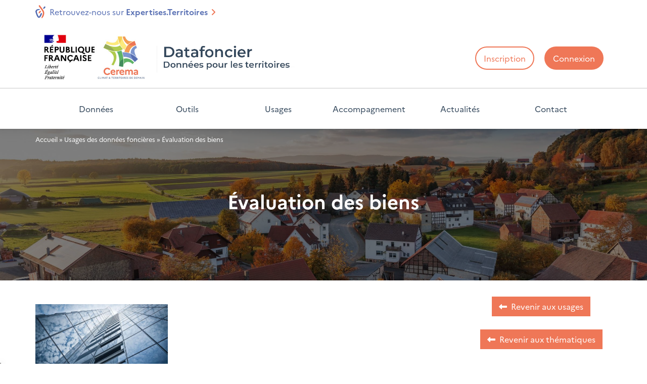

--- FILE ---
content_type: text/html; charset=UTF-8
request_url: https://datafoncier.cerema.fr/usages/evaluation-des-biens
body_size: 10025
content:
<!DOCTYPE html>
<html lang="fr" dir="ltr" prefix="og: https://ogp.me/ns#">
  <head>
    <meta charset="utf-8" />
<noscript><style>form.antibot * :not(.antibot-message) { display: none !important; }</style>
</noscript><script>var _paq = _paq || [];(function(){var u=(("https:" == document.location.protocol) ? "https://stats.cerema.fr/" : "http://stats.cerema.fr/");_paq.push(["setSiteId", "12"]);_paq.push(["setTrackerUrl", u+"matomo.php"]);_paq.push(["setDoNotTrack", 1]);if (!window.matomo_search_results_active) {_paq.push(["trackPageView"]);}_paq.push(["setIgnoreClasses", ["no-tracking","colorbox"]]);_paq.push(["enableLinkTracking"]);var d=document,g=d.createElement("script"),s=d.getElementsByTagName("script")[0];g.type="text/javascript";g.defer=true;g.async=true;g.src=u+"matomo.js";s.parentNode.insertBefore(g,s);})();</script>
<meta name="description" content="Évaluation des biens . Usages des données foncières sur Datafoncier | Datafoncier" />
<link rel="canonical" href="https://datafoncier.cerema.fr/usages/evaluation-des-biens" />
<link rel="image_src" href="https://datafoncier.cerema.fr/sites/datafoncier/files/styles/large_16_9/public/images/2019/02/pexels-photo-280221.jpeg?itok=g0zSNVUh" />
<meta property="og:site_name" content="Datafoncier" />
<meta property="og:url" content="https://datafoncier.cerema.fr/usages/evaluation-des-biens" />
<meta property="og:title" content="Évaluation des biens" />
<meta property="og:image" content="https://datafoncier.cerema.fr/sites/datafoncier/files/styles/large_16_9/public/images/2019/02/pexels-photo-280221.jpeg?itok=g0zSNVUh" />
<meta name="dcterms.title" content="Évaluation des biens" />
<meta name="twitter:card" content="summary" />
<meta name="twitter:title" content="Évaluation des biens" />
<meta name="twitter:image" content="https://datafoncier.cerema.fr/sites/datafoncier/files/styles/large_16_9/public/images/2019/02/pexels-photo-280221.jpeg?itok=g0zSNVUh" />
<meta name="google-site-verification" content="pJKK9wcp5DvIYSuTeBYFtyRs5cDDhcREuxwri1lEgKM" />
<meta name="Generator" content="Drupal 10 (https://www.drupal.org)" />
<meta name="MobileOptimized" content="width" />
<meta name="HandheldFriendly" content="true" />
<meta name="viewport" content="width=device-width, initial-scale=1.0" />
<link rel="icon" href="/sites/datafoncier/files/favicon_19.ico" type="image/vnd.microsoft.icon" />
<link rel="alternate" hreflang="fr" href="https://datafoncier.cerema.fr/usages/evaluation-des-biens" />

    <title>Évaluation des biens : données foncières, fichiers fonciers et DV3F | Datafoncier Datafoncier</title>
    <link rel="stylesheet" media="all" href="/sites/datafoncier/files/css/css_jV9csCAYXK9PcpyIlQFfMrPb14ybwtU_XGsaweBJk1M.css?delta=0&amp;language=fr&amp;theme=front&amp;include=[base64]" />
<link rel="stylesheet" media="all" href="/sites/datafoncier/files/css/css_YWpy_IzGKDXN4uKNMVCYnEUWPC6i9YaEN7TsQoYb4B0.css?delta=1&amp;language=fr&amp;theme=front&amp;include=[base64]" />
<link rel="stylesheet" media="print" href="/sites/datafoncier/files/css/css_9Lvm6ZCVyoWK3qnTmO3d4Zc4hpCWY4hEErbIGdpXdUM.css?delta=2&amp;language=fr&amp;theme=front&amp;include=[base64]" />
<link rel="stylesheet" media="all" href="/sites/datafoncier/files/css/css_FI_vG7psaV5by1qFiac9icohkqtd0d0GAcvAjsfO1o8.css?delta=3&amp;language=fr&amp;theme=front&amp;include=[base64]" />
<link rel="stylesheet" media="all" href="/sites/datafoncier/files/css/css_AanyHRVWWajMU-xCdd_xognHojUDtS37SNJ8h1lRgPo.css?delta=4&amp;language=fr&amp;theme=front&amp;include=[base64]" />

    <script type="application/json" data-drupal-selector="drupal-settings-json">{"path":{"baseUrl":"\/","pathPrefix":"","currentPath":"taxonomy\/term\/6","currentPathIsAdmin":false,"isFront":false,"currentLanguage":"fr"},"pluralDelimiter":"\u0003","suppressDeprecationErrors":true,"matomo":{"disableCookies":false,"trackColorbox":true,"trackMailto":true},"ajaxPageState":{"libraries":"[base64]","theme":"front","theme_token":null},"ajaxTrustedUrl":{"\/recherche":true,"form_action_p_pvdeGsVG5zNF_XLGPTvYSKCf43t8qZYSwcfZl2uzM":true},"responsive_menu":{"position":"right","theme":"theme-light","pagedim":"pagedim","modifyViewport":true,"use_bootstrap":false,"breakpoint":"all and (min-width: 768px)","drag":false,"superfish":{"active":true,"delay":300,"speed":100,"speedOut":100},"mediaQuery":"all and (min-width: 768px)"},"search_api_autocomplete":{"search":{"delay":300,"auto_submit":true,"min_length":3}},"user":{"uid":0,"permissionsHash":"a88b57d4f6bf4e0a4ed9d18e9f5f4bd9f8b1d07156a8eeae08c4226b7c41704b"}}</script>
<script src="/sites/datafoncier/files/js/js_qZ28gnJjCQIDgmhFlCNRxagWeKF8yzJ5xIrpSjLXvRU.js?scope=header&amp;delta=0&amp;language=fr&amp;theme=front&amp;include=[base64]"></script>

  </head>
  <body class="search-disabled route--entity-taxonomy-term-canonical override-color fontyourface top-header-button-only button-big top-header-sticky path-taxonomy">
        <a href="#main-content" class="visually-hidden focusable skip-link">
      Aller au contenu principal
    </a>
    
      <div class="dialog-off-canvas-main-canvas" data-off-canvas-main-canvas>
    <div class="page-wrapper">
  <div id="page">

    <div id="toTop"><span class="glyphicon glyphicon-chevron-up"></span></div>

    <!-- #alert -->
        <!-- EOF: #alert -->

        <!-- #pre-header -->
    <div id="pre-header-top" class="pre-header-top-wrapper clearfix">
      <div class="container">
        <div class="row">
          <div class="col-md-12">
            <div class="pre-header-top">
                <div class="region region-pre-header-top">
    <div id="block-expertiseterritoires" class="block block-block-content block-block-content7f183105-7357-40b6-838a-8f746394144a">
  
    
      <div class="content">
      
      <div class="field field--name-field-sections field--type-entity-reference-revisions field--label-hidden field__items">
              <div class="field__item">  <div class="paragraph paragraph--3004 paragraph--type--text paragraph--view-mode--default container-width">
        <div  class="paragraph-wrapper" id="paragraph--3004" >
            <div class="paragraph-content">
      
            <div class="clearfix text-formatted field field--name-field-paragraph-text field--type-text-long field--label-hidden field__item"><p><span class="color-2"><img src="/sites/applisat/files/inline-images/et.png" data-entity-uuid="cda298ad-f1fa-4d28-a0b3-abdb7b55fb1f" data-entity-type="file" alt="logo Expertises.territoires" width="20" height="26" class="align-left"> &nbsp; Retrouvez-nous sur </span><a class="normal" href="https://www.expertises-territoires.fr/" target="_blank"><span class="color-2"><strong>Expertises</strong></span><span class="color-2 color-3"><strong>.Territoires</strong></span></a></p></div>
      
      </div>
    </div>
      </div>
</div>
          </div>
  
    </div>
  </div>

  </div>

            </div>
          </div>
        </div>
      </div>
    </div>
    <!-- EOF: #pre-header -->
    
        <!-- #header-top -->
    <div id="header-top" class="header-top-wrapper clearfix">
        <div class="container">
          <div class="row">
            <div class="col-xs-12">

              <!-- #header-top-inside -->
              <div id="header-top-inside" class="clearfix">
                <div class="flex-align-children-vertically header-top-inside-wrapper">

                                      <div class="header-top-left item">
                      <!-- #header-top-left -->
                      <div id="header-top-left" class="clearfix">
                          <div class="region region-header-top-left">
    <div id="block-front-branding" class="site-branding block block-system block-system-branding-block">
  
    
        <a id="logo" href="/" title="Accueil" rel="home" class="site-branding__item site-branding__logo">
      <img src="/sites/datafoncier/files/logo_site-datafoncier_0.png" alt="Accueil" />
    </a>
    </div>

  </div>

                      </div>
                      <!-- EOF:#header-top-left -->
                    </div>
                  
                                      <div class="header-top-right item">
                      <!-- #header-top-right -->
                      <div id="header-top-right" class="clearfix">
                          <div class="region region-header-top-right">
    <div id="block-front-connexion" class="block block-block-content block-block-contentc2a3824f-efbc-4bd0-ba35-a2791bf2ea65">
  
    
      <div class="content">
      
            <div class="clearfix text-formatted field field--name-body field--type-text-with-summary field--label-hidden field__item"><p><br><a class="btn btn-primary btn-user" href="/portail-des-donnees-foncieres">Inscription</a> <a class="btn btn-primary btn-inverse btn-user" href="https://portaildf.cerema.fr">Connexion</a></p></div>
      
    </div>
  </div>



<div class="views-exposed-form block block-views block-views-exposed-filter-blocksearch-page block-show-search" data-drupal-selector="views-exposed-form-search-page" id="block-search-block-header">
  
  
  <button id="show-search" class="show-search">
    <i  class="fa fa-search"></i>
  </button>
  <div class="search-background"></div>
  <div class="search-layer">
    <p class="text-intro">Effectuer une recherche sur le site</p>
          <form action="/recherche" method="get" id="views-exposed-form-search-page" accept-charset="UTF-8">
  <div class="form--inline clearfix">
  <div class="js-form-item form-item js-form-type-search-api-autocomplete form-type-search-api-autocomplete js-form-item-fulltext form-item-fulltext form-no-label">
        <input data-drupal-selector="edit-fulltext" data-search-api-autocomplete-search="search" class="form-autocomplete form-text" data-autocomplete-path="/search_api_autocomplete/search?display=page&amp;&amp;filter=fulltext" type="text" id="edit-fulltext" name="fulltext" value="" size="30" maxlength="128" />

        </div>
<div data-drupal-selector="edit-actions" class="form-actions js-form-wrapper form-wrapper" id="edit-actions"><input data-drupal-selector="edit-submit-search" type="submit" id="edit-submit-search" value="Rechercher" class="button js-form-submit form-submit" />
</div>

</div>

</form>

      </div>
</div>

  </div>

                      </div>
                      <!-- EOF:#header-top-right -->
                    </div>
                  
                </div>
              </div>
              <!-- EOF: #header-top-inside -->

            </div>
          </div>
        </div>
    </div>
    <!-- EOF: #header-top -->
    
    
    <!-- #header-bottom -->
        <!-- EOF: #header-bottom -->

    <!-- #main-navigation -->
        <div id="main-navigation" class="main-navigation-wrapper flex-align-children-vertically clearfix">
      <div class="container container-full">
        <div class="row">
          <div class="col-xs-12">

            <!-- #main-navigation-inside -->
            <div id="main-navigation-inside" class="clearfix">
              <div class="main-navigation-inside-wrapper flex-align-children-vertically">
                                  <div class="item navigation-left navigation-element logo">
                    <div class="navigation-logo clearfix">
                        <div class="region region-navigation-logo">
    <div id="block-responsivemenumobileicon" class="responsive-menu-toggle-wrapper responsive-menu-toggle block block-responsive-menu block-responsive-menu-toggle">
  
    
      <div class="content">
      <a id="toggle-icon" class="toggle responsive-menu-toggle-icon" title="Menu" href="#off-canvas">
  <span class="icon"></span><span class="label">Menu</span>
</a>
    </div>
  </div>

  </div>

                    </div>
                  </div>
                
                                  <div class="item navigation-right navigation-element menu hidden-xs hidden-sm">
                    <nav role="navigation" class="navigation clearfix">
                        <div class="region region-navigation">
    <div id="block-horizontalmenu" class="block block-responsive-menu block-responsive-menu-horizontal-menu">
  
    
      <div class="content">
      <nav class="responsive-menu-block-wrapper">
  
              <ul id="horizontal-menu" class="horizontal-menu nav">
                          <li class="menu-item menu-item--expanded">
                <a href="/donnees" class="menu-item menu-item--expanded" data-target="donnees" data-offset="100" data-drupal-link-system-path="node/14">Données</a>
                                <ul class="menu sub-nav">
                          <li class="menu-item">
                <a href="/fichiers-fonciers" class="menu-item" title="Menu de présentation des fichiers fonciers" data-target="fichiers-fonciers" data-offset="100" data-drupal-link-system-path="node/15">Fichiers fonciers</a>
              </li>
                      <li class="menu-item">
                <a href="/dv3f" class="menu-item" data-target="dv3f" data-offset="100" data-drupal-link-system-path="node/16">DV3F</a>
              </li>
                      <li class="menu-item">
                <a href="/referentiel-foncier-presume-public" class="menu-item" data-target="referentiel-foncier-presume-public" data-offset="100" data-drupal-link-system-path="node/18">RFP</a>
              </li>
                      <li class="menu-item">
                <a href="/lovac" class="menu-item" data-target="lovac" data-offset="100" data-drupal-link-system-path="node/286">LOVAC</a>
              </li>
                      <li class="menu-item">
                <a href="/coproff" class="menu-item" data-target="coproff" data-offset="100" data-drupal-link-system-path="node/341">CoproFF</a>
              </li>
                      <li class="menu-item">
                <a href="/open-data" class="menu-item" data-target="open-data" data-offset="100" data-drupal-link-system-path="node/17">Open-data</a>
              </li>
                      <li class="menu-item">
                <a href="/calendrier-des-donnees" class="menu-item" data-target="calendrier-des-donnees" data-offset="100" data-drupal-link-system-path="node/336">Calendrier</a>
              </li>
        </ul>
  
              </li>
                      <li class="menu-item">
                <a href="https://datafoncier.cerema.fr/outils" class="menu-item" data-target="https://datafoncier.cerema.fr/outils" data-offset="100">Outils</a>
              </li>
                      <li class="menu-item menu-item--expanded">
                <a href="/usages-des-donnees-foncieres" class="menu-item menu-item--expanded" data-target="usages-des-donnees-foncieres" data-offset="100" data-drupal-link-system-path="node/239">Usages</a>
                                <ul class="menu sub-nav">
                          <li class="menu-item">
                <a href="/usages" class="menu-item" data-target="usages" data-offset="100" data-drupal-link-system-path="node/110">Etudes et analyse thématiques</a>
              </li>
                      <li class="menu-item">
                <a href="/dataviz" class="menu-item" data-target="dataviz" data-offset="100" data-drupal-link-system-path="node/240">Dataviz</a>
              </li>
        </ul>
  
              </li>
                      <li class="menu-item">
                <a href="/accompagnement" class="menu-item" data-target="accompagnement" data-offset="100" data-drupal-link-system-path="node/244">Accompagnement</a>
              </li>
                      <li class="menu-item">
                <a href="/actualites" class="menu-item" data-target="actualites" data-offset="100" data-drupal-link-system-path="node/107">Actualités</a>
              </li>
                      <li class="menu-item">
                <a href="/contact" class="menu-item" data-target="contact" data-offset="100" data-drupal-link-system-path="node/2">Contact</a>
              </li>
        </ul>
  


</nav>
    </div>
  </div>

  </div>

                    </nav>
                  </div>
                
              </div>
            </div>
            <!-- EOF: #main-navigation-inside -->

          </div>
        </div>
      </div>
    </div>
        <!-- EOF: #main-navigation -->

    
    <!-- #page -->
    <div id="page-content" class="clearfix page-content-wrapper">

                <!-- #highlighted -->
        <div id="highlighted" class="highlighted-wrapper clearfix">
            <div class="container">
                <div id="highlighted-inside" class="highlighted-inside-wrapper clearfix">
                    <div class="row">
                        <div class="col-xs-12 min-height-0">
                        
                        </div>
                    </div>
                </div>
            </div>
        </div>
        <!-- EOF: #highlighted -->
        
              <!-- #page.title -->
        <div id="page-title" class="page-title-wrapper clearfix">
            <div class="region region-page-title region-with-background-image title-white padding-150"  style="background-image: url(/sites/datafoncier/files/styles/extra_large_16_9/public/images/2019/02/pexels-photo-280221.jpeg?itok=Y3o9r4JN); background-repeat:  no-repeat; background-position: center center; background-size: cover;">
          <div class="background-image-overlay" style="background: rgba(0,0,0,0.5);"></div>
        <div class="wrapper-content">
      <div class="container">
        <div id="block-front-breadcrumbs" class="block block-system block-system-breadcrumb-block">
  
    
      <div class="content">
        <nav class="breadcrumb" role="navigation" aria-labelledby="system-breadcrumb">
    <h2 id="system-breadcrumb" class="visually-hidden">Fil d'Ariane</h2>
    <ol>
          <li>
                  <a href="/">Accueil</a>
              </li>
          <li>
                  <a href="/usages">Usages des données foncières</a>
              </li>
          <li>
                  Évaluation des biens
              </li>
        </ol>
  </nav>

    </div>
  </div>
<div id="block-front-page-title" class="block block-core block-page-title-block">
  
    
      <div class="content">
      

    <h1 class="page-title">
            <div class="field field--name-name field--type-string field--label-hidden field__item">Évaluation des biens</div>
      </h1>
  

    </div>
  </div>


                          
                          
      </div>
    </div>
  </div>

        </div>
        <!-- EOF: #page.title -->
      
      
        <!-- #main-content -->
        <div id="main-content" class="main-content-wrapper">
            <div class="container">

                <div class="row flex-main-content">

                  
                  
                  <section  class="col-md-9">
                    <!-- #main -->
                    <div id="main" class="clearfix main-wrapper">
                      
                      <!-- EOF:#content-wrapper -->
                      <div id="content-wrapper">
                                                    <div class="region region-content">
    <div id="block-front-local-tasks" class="block block-core block-local-tasks-block">
  
    
    </div>
<div id="block-front-content" class="block block-system block-system-main-block">
  
    
      <div class="content">
      <div id="taxonomy-term-6" class="taxonomy-term vocabulary-vocabulary-a">
  
    
  <div class="content">
        
    
          <div class="nodes flex-row-33">
      



  <article data-history-node-id="239" class="node node--239 node--type-page node--mode--card node--view-mode-mini wrapper-card-article-mini clearfix">
    <a class="card-article card-article-mini" href="/usages-des-donnees-foncieres">

      <div class="image" style="background-image: url(/sites/datafoncier/files/styles/normal_4_3/public/images/2021/11/Hands%20off%20my%20tags%21%20Michael%20Gaida%20de%20Pixabay_4.jpg?itok=jFGpfUsH)">
                <span class="image-icon"><i class="fa fa-plus-square-o fa-2x"></i></span>      </div>
      <div class="content">
        <h2 class="title"><span class="field field--name-title field--type-string field--label-hidden">Usages des données foncières</span>
</h2>
                                <div class="desc">
                                                    </div>
      </div>
    </a>

    
  </article>

      </div>
              <div class="paragraph-pager">
                      
                  </div>
            </div>
</div>

    </div>
  </div>

  </div>

                                              </div>
                      <!-- EOF:#content-wrapper -->
                    </div>
                    <!-- EOF:#main -->
                  </section>

                                      <aside  class="col-md-3">
                      <!--#sidebar-second-->
                      <section id="sidebar-second" class="sidebar sidebar-second clearfix">
                        <div class="region region-sidebar-second">
    <div id="block-returnhomeusages" class="block block-block-content block-block-contentc9d56f67-2627-44bc-8003-dc4fff5d07af">
  
    
      <div class="content">
      
      <div class="field field--name-field-sections field--type-entity-reference-revisions field--label-hidden field__items">
              <div class="field__item">  <div class="paragraph paragraph--714 paragraph--type--text paragraph--view-mode--default container-width">
        <div  class="paragraph-wrapper text-white" id="paragraph--714" >
            <div class="paragraph-content">
      
            <div class="clearfix text-formatted field field--name-field-paragraph-text field--type-text-long field--label-hidden field__item"><p class="text-align-center"><a class="btn btn-primary btn-inverse arrow-left" href="/recherche-usages" title="Usages des données foncières">Revenir aux usages</a><br>
<br>
<a class="btn btn-primary btn-inverse arrow-left" href="/usages" title="Usages des données foncières">Revenir aux thématiques</a>
</p></div>
      
      </div>
    </div>
      </div>
</div>
          </div>
  
    </div>
  </div>
<div id="block-contacteznous" class="block block-block-content block-block-content4b39aa7c-a414-4d7d-b350-6f00d7c42f64">
  
    
      <div class="content">
      
      <div class="field field--name-field-sections field--type-entity-reference-revisions field--label-hidden field__items">
              <div class="field__item">  <div class="paragraph paragraph--69 paragraph--type--text paragraph--view-mode--default container-width has-overlay">
        <div  class="paragraph-wrapper text-white" id="paragraph--69" >
              <div class="paragraph-overlay" style="background-color: rgba(51, 71, 91, 1);"></div>
            <div class="paragraph-content">
      
            <div class="clearfix text-formatted field field--name-field-paragraph-text field--type-text-long field--label-hidden field__item"><p class="h6 color-5">DONNÉES FONCIÈRES</p>

<h4><strong>Besoin d'un accompagnement ?</strong></h4>

<p>Le Cerema est à votre écoute</p>

<p class="text-align-justify"><a class="btn btn-white" href="/contact" title="Contact">Contactez-nous</a></p></div>
      
      </div>
    </div>
      </div>
</div>
              <div class="field__item">  <div class="paragraph paragraph--805 paragraph--type--text paragraph--view-mode--default container-width">
        <div  class="paragraph-wrapper padding-20" id="paragraph--805" >
            <div class="paragraph-content">
      
            <div class="clearfix text-formatted field field--name-field-paragraph-text field--type-text-long field--label-hidden field__item"><p>&nbsp;&nbsp;</p></div>
      
      </div>
    </div>
      </div>
</div>
          </div>
  
    </div>
  </div>

  </div>

                      </section>
                      <!--EOF:#sidebar-second-->
                    </aside>
                  
                </div>

            </div>
        </div>
        <!-- EOF:#main-content -->

      
                <!-- #bottom-content -->
        <div id="bottom-content" class="clearfix bottom-content-wrapper">
            <div class="container">

                <!-- #bottom-content-inside -->
                <div id="bottom-content-inside" class="clearfix">
                    <div class="row">
                        <div class="col-xs-12">
                          <div class="region region-bottom-content">
    <div id="block-requetecategorieusage" class="block block-block-content block-block-contentbff4bd6c-24c6-4237-829b-b8d5830a56bb">
  
    
      <div class="content">
      
      <div class="field field--name-field-sections field--type-entity-reference-revisions field--label-hidden field__items">
              <div class="field__item">  <div class="paragraph paragraph--781 paragraph--type--image-text paragraph--view-mode--default container-width clearfix">
          <div  class="paragraph-wrapper padding-20 image-above" id="paragraph--781" >
        
        
        
        
        
        

            </div>
      </div>
</div>
              <div class="field__item">  <div class="paragraph paragraph--715 paragraph--type--sql paragraph--view-mode--default window-width has-overlay clearfix">
          <div  class="paragraph-wrapper padding-50 tree-column" id="paragraph--715">
                  <div class="paragraph-overlay" style="background-color: rgba(242, 242, 242, 1);"></div>
                          <div class="header"></div>
                <div class="paragraph-content">
          
        </div>
              </div>
              <div class="paragraph-pager">
              </div>
    

  </div>
</div>
          </div>
  
    </div>
  </div>
<div id="block-bottommiseenavant" class="block block-block-content block-block-content818f0828-cdec-40af-bb12-3f2d4c637aaa">
  
    
      <div class="content">
      
      <div class="field field--name-field-sections field--type-entity-reference-revisions field--label-hidden field__items">
              <div class="field__item">  <div class="paragraph paragraph--2877 paragraph--type--container paragraph--view-mode--default window-width has-overlay clearfix">
        <div  class="paragraph-wrapper padding-20 two-column" id="paragraph--2877" >
      
              <span class="paragraph-overlay" style="background-color: rgba(245, 245, 254, 1);"></span>
                  <div class="paragraph-content">
        
      <div class="container-element">  <div class="paragraph paragraph--2875 paragraph--type--text paragraph--view-mode--default container-width">
        <div  class="paragraph-wrapper" id="paragraph--2875" >
            <div class="paragraph-content">
      
            <div class="clearfix text-formatted field field--name-field-paragraph-text field--type-text-long field--label-hidden field__item"><h5><strong>Abonnez-vous à notre lettre d’information</strong></h5>

<p>Restez informé mensuellement des nouveautés et événements</p></div>
      
      </div>
    </div>
      </div>
</div>
      <div class="container-element">  <div class="paragraph paragraph--2878 paragraph--type--block paragraph--view-mode--default container-width clearfix">
        <div  class="paragraph-wrapper" id="paragraph--2878" >
                  <div class="paragraph-content">
        
            <div class="field field--name-field-block field--type-block-field field--label-hidden field__item"><div class="simplenews-subscriptions-block-9aa72669-6e72-4331-9c91-b7086cc5891c simplenews-subscriber-form block block-simplenews block-simplenews-subscription-block" data-drupal-selector="simplenews-subscriptions-block-9aa72669-6e72-4331-9c91-b7086cc5891c" id="block-abonnementsimplenews">
  
    
      <div class="content">
      <form action="/usages/evaluation-des-biens" method="post" id="simplenews-subscriptions-block-9aa72669-6e72-4331-9c91-b7086cc5891c" accept-charset="UTF-8">
  <div class="field--type-simplenews-subscription field--name-subscriptions field--widget-simplenews-subscription-select js-form-wrapper form-wrapper" data-drupal-selector="edit-subscriptions-wrapper" id="edit-subscriptions-wrapper"></div>
<input autocomplete="off" data-drupal-selector="form-o1o-uqoe-uekakbcqf-tqsaqol2hr6im2n9bq0v35qu" type="hidden" name="form_build_id" value="form-O1O_UQoE-UEkaKBcqF_TqsAqoL2HR6Im2N9BQ0v35qU" />
<input data-drupal-selector="edit-simplenews-subscriptions-block-9aa72669-6e72-4331-9c91-b7086cc5891c" type="hidden" name="form_id" value="simplenews_subscriptions_block_9aa72669-6e72-4331-9c91-b7086cc5891c" />
<input data-drupal-selector="edit-protect-form-flood-control" type="hidden" name="protect_form_flood_control" value="protect_form_flood_control" />
<div class="field--type-email field--name-mail field--widget-email-default js-form-wrapper form-wrapper" data-drupal-selector="edit-mail-wrapper" id="edit-mail-wrapper">      <div class="js-form-item form-item js-form-type-email form-type-email js-form-item-mail-0-value form-item-mail-0-value">
      <label for="edit-mail-0-value" class="js-form-required form-required">Email</label>
        <input data-drupal-selector="edit-mail-0-value" aria-describedby="edit-mail-0-value--description" type="email" id="edit-mail-0-value" name="mail[0][value]" value="" size="60" maxlength="254" placeholder="" class="form-email required" required="required" aria-required="true" />

            <div id="edit-mail-0-value--description" class="description">
      L'adresse mail de l'abonné.
    </div>
  </div>

  </div>
<div data-drupal-selector="edit-actions" class="form-actions js-form-wrapper form-wrapper" id="edit-actions--2"><input data-drupal-selector="edit-submit" type="submit" id="edit-submit" name="op" value="S&#039;abonner" class="button button--primary js-form-submit form-submit" />
</div>

</form>

    </div>
  </div>
</div>
      
      </div>
          </div>
      </div>
</div>
  
      </div>
      
    </div>
      </div>
</div>
          </div>
  
    </div>
  </div>

  </div>

                        </div>
                    </div>
                </div>
                <!-- EOF:#bottom-content-inside -->

            </div>
        </div>
        <!-- EOF: #bottom-content -->
        
    </div>
    <!-- EOF:#page -->

    
        <footer id="subfooter" class="clearfix subfooter-wrapper">
      <div class="container">
        <div class="row">
          <div class="col-xs-12">
            <div class="subfooter-inside">
                <div class="region region-footer">
    <div id="block-footerblocidentitaire" class="block block-block-content block-block-content3febd959-a467-4cbd-b366-28689ce9b6d4">
  
    
      <div class="content">
      
      <div class="field field--name-field-sections field--type-entity-reference-revisions field--label-hidden field__items">
              <div class="field__item">  <div class="paragraph paragraph--2874 paragraph--type--container paragraph--view-mode--default container-width clearfix">
        <div  class="paragraph-wrapper without-padding padding-20 two-column" id="paragraph--2874" >
      
                  <div class="paragraph-content">
        
      <div class="container-element">  <div class="paragraph paragraph--2872 paragraph--type--image-text paragraph--view-mode--default container-width clearfix">
          <div  class="paragraph-wrapper flex-align-start padding-20 image-left" id="paragraph--2872" >
        
        
        
                  <div class="image-wrapper paragraph-content" >

            
                          
            <div class="field field--name-field-paragraph-image field--type-image field--label-hidden field__item">  <img src="/sites/datafoncier/files/images/2023/02/logo_cerema_rf_intra_400.jpg" width="400" height="102" alt="" loading="lazy" />

</div>
      
                      </div>
        
        
        

            </div>
      </div>
</div>
      <div class="container-element">  <div class="paragraph paragraph--2873 paragraph--type--text paragraph--view-mode--default container-width">
        <div  class="paragraph-wrapper text-align-left" id="paragraph--2873" >
            <div class="paragraph-content">
      
            <div class="clearfix text-formatted field field--name-field-paragraph-text field--type-text-long field--label-hidden field__item"><p>Le Cerema, établissement public à la fois national et local, accompagne l’État, les collectivités et les entreprises pour adapter les territoires au défi climatique, dans 6 domaines d’activité : aménagement et stratégies territoriales, bâtiment, mobilités, infrastructures de transport, environnement et risques, mer et littoral. Il relève des ministères chargés de l’Aménagement du territoire et de la Transition écologique.</p><ul class="footer-content-list"><li><a href="https://www.cerema.fr" target="_blank" title="https://www.cerema.fr (nouvelle fenetre)">cerema.fr</a></li><li><a href="https://doc.cerema.fr" target="_blank" title="https://doc.cerema.fr (nouvelle fenetre)">doc.cerema.fr</a></li><li><a href="https://www.expertises-territoires.fr/" target="_blank" title="https://www.expertises-territoires.fr/ (nouvelle fenetre)">expertises-territoires.fr</a></li></ul></div>
      
      </div>
    </div>
      </div>
</div>
  
      </div>
      
    </div>
      </div>
</div>
          </div>
  
    </div>
  </div>
<nav role="navigation" aria-labelledby="block-servicespieddepage-menu" id="block-servicespieddepage" class="block block-menu navigation menu--footer-services">
            
  <h2 class="visually-hidden" id="block-servicespieddepage-menu">Menus bas de page</h2>
  

      <div class="content">
    
              <ul region="footer" class="menu">
                                                            <li class="menu-item">
                                                            <a href="/contact"  class="menu-item" data-title="Contact" data-toggle="tooltip"><span class="menu--account--title">Contact</span></a>
        
              </li>
                                                        <li class="menu-item">
                                                            <a href="/mentions-legales"  class="menu-item" data-title="Mentions légales" data-toggle="tooltip"><span class="menu--account--title">Mentions légales</span></a>
        
              </li>
                                                        <li class="menu-item">
                                                            <a href="/accessibilite"  class="menu-item" data-title="Accessibilité : Partiellement conforme" data-toggle="tooltip"><span class="menu--account--title">Accessibilité : Partiellement conforme</span></a>
        
              </li>
                                                        <li class="menu-item">
                                                            <a href="/sitemap"  class="menu-item" data-title="Plan de site" data-toggle="tooltip"><span class="menu--account--title">Plan de site</span></a>
        
              </li>
        </ul>
  


  </div>
</nav>
<div id="block-copyright" class="block block-usine-core block-copyright-block">
  
    
      <div class="content">
      <p>Copyright 2026 &copy; - Cerema</p>
    </div>
  </div>

  </div>

            </div>
          </div>
        </div>
      </div>
    </footer>
    
  </div>
</div>

      <div class="message-modal" id="message-wrapper">  <div class="region region-message">
    <div data-drupal-messages-fallback class="hidden"></div>

  </div>
</div>
  
  </div>

    <div class="off-canvas-wrapper"><div id="off-canvas">
              <ul>
                    <li class="menu-item--_daab6ba-b1bb-4dc3-a930-7238097462ea menu-name--main">
        <a href="/donnees" data-drupal-link-system-path="node/14">Données</a>
                                <ul>
                    <li class="menu-item--_a34406e-c8c7-41b7-ba79-f5a88e2bbcff menu-name--main">
        <a href="/fichiers-fonciers" title="Menu de présentation des fichiers fonciers" data-drupal-link-system-path="node/15">Fichiers fonciers</a>
              </li>
                <li class="menu-item--_a7c59cc-68ce-4a2f-a138-4d6de7694c30 menu-name--main">
        <a href="/dv3f" data-drupal-link-system-path="node/16">DV3F</a>
              </li>
                <li class="menu-item--b6dda6bf-1dfe-4006-9093-dde88f12703a menu-name--main">
        <a href="/referentiel-foncier-presume-public" data-drupal-link-system-path="node/18">RFP</a>
              </li>
                <li class="menu-item--cfc9bc17-4825-45f6-8afa-18a66ecbd443 menu-name--main">
        <a href="/lovac" data-drupal-link-system-path="node/286">LOVAC</a>
              </li>
                <li class="menu-item--_ce859ed-3ee4-45df-b929-54e7791dcfa1 menu-name--main">
        <a href="/coproff" data-drupal-link-system-path="node/341">CoproFF</a>
              </li>
                <li class="menu-item--_bf5652b-9f2b-43b6-a79f-403ac9fa6776 menu-name--main">
        <a href="/open-data" data-drupal-link-system-path="node/17">Open-data</a>
              </li>
                <li class="menu-item--_8f04b58-aac1-4009-88ec-ede3efbef014 menu-name--main">
        <a href="/calendrier-des-donnees" data-drupal-link-system-path="node/336">Calendrier</a>
              </li>
        </ul>
  
              </li>
                <li class="menu-item--_2438c02-224c-41cb-a2e4-97e91544ebda menu-name--main">
        <a href="https://datafoncier.cerema.fr/outils">Outils</a>
              </li>
                <li class="menu-item--_0c753ae-b5ba-416e-a7cf-a609e440beb7 menu-name--main">
        <a href="/usages-des-donnees-foncieres" data-drupal-link-system-path="node/239">Usages</a>
                                <ul>
                    <li class="menu-item--_06692fb-c630-4976-8e09-ab198d61631f menu-name--main">
        <a href="/usages" data-drupal-link-system-path="node/110">Etudes et analyse thématiques</a>
              </li>
                <li class="menu-item--_bf3f60e-4171-456b-ad6d-343a158ffdb4 menu-name--main">
        <a href="/dataviz" data-drupal-link-system-path="node/240">Dataviz</a>
              </li>
        </ul>
  
              </li>
                <li class="menu-item--_790da8b-43fd-4313-88bc-3335235c7f7a menu-name--main">
        <a href="/accompagnement" data-drupal-link-system-path="node/244">Accompagnement</a>
              </li>
                <li class="menu-item--_549a9a5-1434-45c2-bf42-6fa7426f5e6f menu-name--main">
        <a href="/actualites" data-drupal-link-system-path="node/107">Actualités</a>
              </li>
                <li class="menu-item--_0e5d713-4b2f-42ec-9419-8abc3c4cf499 menu-name--main">
        <a href="/contact" data-drupal-link-system-path="node/2">Contact</a>
              </li>
        </ul>
  

</div></div>
    <script src="/sites/datafoncier/files/js/js_u8oOu2OhgbSmxPg14R9LtUl4j6LMpiIaqJPKrrydzI8.js?scope=footer&amp;delta=0&amp;language=fr&amp;theme=front&amp;include=[base64]"></script>

  </body>
</html>


--- FILE ---
content_type: text/css
request_url: https://datafoncier.cerema.fr/sites/datafoncier/files/css/css_YWpy_IzGKDXN4uKNMVCYnEUWPC6i9YaEN7TsQoYb4B0.css?delta=1&language=fr&theme=front&include=eJyFU9GS2zAI_CFP1OlDf0eDZazQSOAKfKn79cWJ7y530c29aMzuglaAQRUtEv_GZNJCUj1BStImFB7gmRx3qsUFGuQGyxm7IuvnGscGE60af_7oCZIU8drkQI-eRQxbj8nI2KD0qDPC1E8qkiUqGTJUjOohdG1XaJk4jmImNb6QtyZOpAZs3dczXrWgfWFVODupPUrPMMm1x9i2yJCKM1sYQXHwCWFgaRUK_cNhbsIWgKmCvUa3Zh7fsx_xlvgQz1CpbI-IkZVHCVxRpeKvA6qYvVO8Rrf0BvGqRunyWsed4jS8rUdMUqtwyEVGn88j7uXJp_ZM-SMyRsO_9szpn_IEapjaukA5vSOnlZd1LKRnN9NQF2GlF4y73fApPo0N4bIIsX0rrfv5rUptK8R5UISWzhEWirCaeCsWHz2GL_BBNzWs9wGv6s2JtzGPkC65ycpTPJb5Tt7LhBnSvk8fsOOGj3Lar9mXMxy_y386CpOL
body_size: 50423
content:
/* @license MIT https://github.com/necolas/normalize.css/blob/3.0.3/LICENSE.md */
html{font-family:sans-serif;-ms-text-size-adjust:100%;-webkit-text-size-adjust:100%;}body{margin:0;}article,aside,details,figcaption,figure,footer,header,hgroup,main,menu,nav,section,summary{display:block;}audio,canvas,progress,video{display:inline-block;vertical-align:baseline;}audio:not([controls]){display:none;height:0;}[hidden],template{display:none;}a{background-color:transparent;}a:active,a:hover{outline:0;}abbr[title]{border-bottom:1px dotted;}b,strong{font-weight:bold;}dfn{font-style:italic;}h1{font-size:2em;margin:0.67em 0;}mark{background:#ff0;color:#000;}small{font-size:80%;}sub,sup{font-size:75%;line-height:0;position:relative;vertical-align:baseline;}sup{top:-0.5em;}sub{bottom:-0.25em;}img{border:0;}svg:not(:root){overflow:hidden;}figure{margin:1em 40px;}hr{box-sizing:content-box;height:0;}pre{overflow:auto;}code,kbd,pre,samp{font-family:monospace,monospace;font-size:1em;}button,input,optgroup,select,textarea{color:inherit;font:inherit;margin:0;}button{overflow:visible;}button,select{text-transform:none;}button,html input[type="button"],input[type="reset"],input[type="submit"]{-webkit-appearance:button;cursor:pointer;}button[disabled],html input[disabled]{cursor:default;}button::-moz-focus-inner,input::-moz-focus-inner{border:0;padding:0;}input{line-height:normal;}input[type="checkbox"],input[type="radio"]{box-sizing:border-box;padding:0;}input[type="number"]::-webkit-inner-spin-button,input[type="number"]::-webkit-outer-spin-button{height:auto;}input[type="search"]{-webkit-appearance:textfield;box-sizing:content-box;}input[type="search"]::-webkit-search-cancel-button,input[type="search"]::-webkit-search-decoration{-webkit-appearance:none;}fieldset{border:1px solid #c0c0c0;margin:0 2px;padding:0.35em 0.625em 0.75em;}legend{border:0;padding:0;}textarea{overflow:auto;}optgroup{font-weight:bold;}table{border-collapse:collapse;border-spacing:0;}td,th{padding:0;}
@media (min--moz-device-pixel-ratio:0){summary{display:list-item;}}
/* @license GPL-2.0-or-later https://www.drupal.org/licensing/faq */
.action-links{margin:1em 0;padding:0;list-style:none;}[dir="rtl"] .action-links{margin-right:0;}.action-links li{display:inline-block;margin:0 0.3em;}.action-links li:first-child{margin-left:0;}[dir="rtl"] .action-links li:first-child{margin-right:0;margin-left:0.3em;}.button-action{display:inline-block;padding:0.2em 0.5em 0.3em;text-decoration:none;line-height:160%;}.button-action:before{margin-left:-0.1em;padding-right:0.2em;content:"+";font-weight:900;}[dir="rtl"] .button-action:before{margin-right:-0.1em;margin-left:0;padding-right:0;padding-left:0.2em;}
.breadcrumb{padding-bottom:0.5em;}.breadcrumb ol{margin:0;padding:0;}[dir="rtl"] .breadcrumb ol{margin-right:0;}.breadcrumb li{display:inline;margin:0;padding:0;list-style-type:none;}.breadcrumb li:before{content:" \BB ";}.breadcrumb li:first-child:before{content:none;}
.button,.image-button{margin-right:1em;margin-left:1em;}.button:first-child,.image-button:first-child{margin-right:0;margin-left:0;}
.collapse-processed > summary{padding-right:0.5em;padding-left:0.5em;}.collapse-processed > summary:before{float:left;width:1em;height:1em;content:"";background:url(/themes/contrib/classy/images/misc/menu-expanded.png) 0 100% no-repeat;}[dir="rtl"] .collapse-processed > summary:before{float:right;background-position:100% 100%;}.collapse-processed:not([open]) > summary:before{-ms-transform:rotate(-90deg);-webkit-transform:rotate(-90deg);transform:rotate(-90deg);background-position:25% 35%;}[dir="rtl"] .collapse-processed:not([open]) > summary:before{-ms-transform:rotate(90deg);-webkit-transform:rotate(90deg);transform:rotate(90deg);background-position:75% 35%;}
.container-inline label:after,.container-inline .label:after{content:":";}.form-type-radios .container-inline label:after,.form-type-checkboxes .container-inline label:after{content:"";}.form-type-radios .container-inline .form-type-radio,.form-type-checkboxes .container-inline .form-type-checkbox{margin:0 1em;}.container-inline .form-actions,.container-inline.form-actions{margin-top:0;margin-bottom:0;}
details{margin-top:1em;margin-bottom:1em;border:1px solid #ccc;}details > .details-wrapper{padding:0.5em 1.5em;}summary{padding:0.2em 0.5em;cursor:pointer;}
.exposed-filters .filters{float:left;margin-right:1em;}[dir="rtl"] .exposed-filters .filters{float:right;margin-right:0;margin-left:1em;}.exposed-filters .form-item{margin:0 0 0.1em 0;padding:0;}.exposed-filters .form-item label{float:left;width:10em;font-weight:normal;}[dir="rtl"] .exposed-filters .form-item label{float:right;}.exposed-filters .form-select{width:14em;}.exposed-filters .current-filters{margin-bottom:1em;}.exposed-filters .current-filters .placeholder{font-weight:bold;font-style:normal;}.exposed-filters .additional-filters{float:left;margin-right:1em;}[dir="rtl"] .exposed-filters .additional-filters{float:right;margin-right:0;margin-left:1em;}
.field__label{font-weight:bold;}.field--label-inline .field__label,.field--label-inline .field__items{float:left;}.field--label-inline .field__label,.field--label-inline > .field__item,.field--label-inline .field__items{padding-right:0.5em;}[dir="rtl"] .field--label-inline .field__label,[dir="rtl"] .field--label-inline .field__items{padding-right:0;padding-left:0.5em;}.field--label-inline .field__label::after{content:":";}
form .field-multiple-table{margin:0;}form .field-multiple-table .field-multiple-drag{width:30px;padding-right:0;}[dir="rtl"] form .field-multiple-table .field-multiple-drag{padding-left:0;}form .field-multiple-table .field-multiple-drag .tabledrag-handle{padding-right:0.5em;}[dir="rtl"] form .field-multiple-table .field-multiple-drag .tabledrag-handle{padding-right:0;padding-left:0.5em;}form .field-add-more-submit{margin:0.5em 0 0;}.form-item,.form-actions{margin-top:1em;margin-bottom:1em;}tr.odd .form-item,tr.even .form-item{margin-top:0;margin-bottom:0;}.form-composite > .fieldset-wrapper > .description,.form-item .description{font-size:0.85em;}label.option{display:inline;font-weight:normal;}.form-composite > legend,.label{display:inline;margin:0;padding:0;font-size:inherit;font-weight:bold;}.form-checkboxes .form-item,.form-radios .form-item{margin-top:0.4em;margin-bottom:0.4em;}.form-type-radio .description,.form-type-checkbox .description{margin-left:2.4em;}[dir="rtl"] .form-type-radio .description,[dir="rtl"] .form-type-checkbox .description{margin-right:2.4em;margin-left:0;}.marker{color:#e00;}.form-required:after{display:inline-block;width:6px;height:6px;margin:0 0.3em;content:"";vertical-align:super;background-image:url(/themes/contrib/classy/images/icons/ee0000/required.svg);background-repeat:no-repeat;background-size:6px 6px;}abbr.tabledrag-changed,abbr.ajax-changed{border-bottom:none;}.form-item input.error,.form-item textarea.error,.form-item select.error{border:2px solid red;}.form-item--error-message:before{display:inline-block;width:14px;height:14px;content:"";vertical-align:sub;background:url(/themes/contrib/classy/images/icons/e32700/error.svg) no-repeat;background-size:contain;}
.icon-help{padding:1px 0 1px 20px;background:url(/themes/contrib/classy/images/misc/help.png) 0 50% no-repeat;}[dir="rtl"] .icon-help{padding:1px 20px 1px 0;background-position:100% 50%;}.feed-icon{display:block;overflow:hidden;width:16px;height:16px;text-indent:-9999px;background:url(/themes/contrib/classy/images/misc/feed.svg) no-repeat;}
.form--inline .form-item{float:left;margin-right:0.5em;}[dir="rtl"] .form--inline .form-item{float:right;margin-right:0;margin-left:0.5em;}[dir="rtl"] .views-filterable-options-controls .form-item{margin-right:2%;}.form--inline .form-item-separator{margin-top:2.3em;margin-right:1em;margin-left:0.5em;}[dir="rtl"] .form--inline .form-item-separator{margin-right:0.5em;margin-left:1em;}.form--inline .form-actions{clear:left;}[dir="rtl"] .form--inline .form-actions{clear:right;}
.item-list .title{font-weight:bold;}.item-list ul{margin:0 0 0.75em 0;padding:0;}.item-list li{margin:0 0 0.25em 1.5em;padding:0;}[dir="rtl"] .item-list li{margin:0 1.5em 0.25em 0;}.item-list--comma-list{display:inline;}.item-list--comma-list .item-list__comma-list,.item-list__comma-list li,[dir="rtl"] .item-list--comma-list .item-list__comma-list,[dir="rtl"] .item-list__comma-list li{margin:0;}
button.link{margin:0;padding:0;cursor:pointer;border:0;background:transparent;font-size:1em;}label button.link{font-weight:bold;}
ul.inline,ul.links.inline{display:inline;padding-left:0;}[dir="rtl"] ul.inline,[dir="rtl"] ul.links.inline{padding-right:0;padding-left:15px;}ul.inline li{display:inline;padding:0 0.5em;list-style-type:none;}ul.links a.is-active{color:#000;}
ul.menu{margin-left:1em;padding:0;list-style:none outside;text-align:left;}[dir="rtl"] ul.menu{margin-right:1em;margin-left:0;text-align:right;}.menu-item--expanded{list-style-type:circle;list-style-image:url(/themes/contrib/classy/images/misc/menu-expanded.png);}.menu-item--collapsed{list-style-type:disc;list-style-image:url(/themes/contrib/classy/images/misc/menu-collapsed.png);}[dir="rtl"] .menu-item--collapsed{list-style-image:url(/themes/contrib/classy/images/misc/menu-collapsed-rtl.png);}.menu-item{margin:0;padding-top:0.2em;}ul.menu a.is-active{color:#000;}
.more-link{display:block;text-align:right;}[dir="rtl"] .more-link{text-align:left;}
.pager__items{clear:both;text-align:center;}.pager__item{display:inline;padding:0.5em;}.pager__item.is-active{font-weight:bold;}
tr.drag{background-color:#fffff0;}tr.drag-previous{background-color:#ffd;}body div.tabledrag-changed-warning{margin-bottom:0.5em;}
tr.selected td{background:#ffc;}td.checkbox,th.checkbox{text-align:center;}[dir="rtl"] td.checkbox,[dir="rtl"] th.checkbox{text-align:center;}
th.is-active img{display:inline;}td.is-active{background-color:#ddd;}
div.tabs{margin:1em 0;}ul.tabs{margin:0 0 0.5em;padding:0;list-style:none;}.tabs > li{display:inline-block;margin-right:0.3em;}[dir="rtl"] .tabs > li{margin-right:0;margin-left:0.3em;}.tabs a{display:block;padding:0.2em 1em;text-decoration:none;}.tabs a.is-active{background-color:#eee;}.tabs a:focus,.tabs a:hover{background-color:#f5f5f5;}
.form-textarea-wrapper textarea{display:block;box-sizing:border-box;width:100%;margin:0;}
.ui-dialog--narrow{max-width:500px;}@media screen and (max-width:600px){.ui-dialog--narrow{min-width:95%;max-width:95%;}}
.progress__track{border-color:#b3b3b3;border-radius:10em;background-color:#f2f1eb;background-image:-webkit-linear-gradient(#e7e7df,#f0f0f0);background-image:linear-gradient(#e7e7df,#f0f0f0);box-shadow:inset 0 1px 3px hsla(0,0%,0%,0.16);}.progress__bar{height:16px;margin-top:-1px;margin-left:-1px;padding:0 1px;-webkit-transition:width 0.5s ease-out;transition:width 0.5s ease-out;-webkit-animation:animate-stripes 3s linear infinite;-moz-animation:animate-stripes 3s linear infinite;border:1px #07629a solid;border-radius:10em;background:#057ec9;background-image:-webkit-linear-gradient(top,rgba(0,0,0,0),rgba(0,0,0,0.15)),-webkit-linear-gradient(left top,#0094f0 0%,#0094f0 25%,#007ecc 25%,#007ecc 50%,#0094f0 50%,#0094f0 75%,#0094f0 100%);background-image:linear-gradient(to bottom,rgba(0,0,0,0),rgba(0,0,0,0.15)),linear-gradient(to right bottom,#0094f0 0%,#0094f0 25%,#007ecc 25%,#007ecc 50%,#0094f0 50%,#0094f0 75%,#0094f0 100%);background-size:40px 40px;}[dir="rtl"] .progress__bar{margin-right:-1px;margin-left:0;-webkit-animation-direction:reverse;-moz-animation-direction:reverse;animation-direction:reverse;}@media screen and (prefers-reduced-motion:reduce){.progress__bar{-webkit-transition:none;transition:none;-webkit-animation:none;-moz-animation:none;}}@-webkit-keyframes animate-stripes{0%{background-position:0 0,0 0;}100%{background-position:0 0,-80px 0;}}@-ms-keyframes animate-stripes{0%{background-position:0 0,0 0;}100%{background-position:0 0,-80px 0;}}@keyframes animate-stripes{0%{background-position:0 0,0 0;}100%{background-position:0 0,-80px 0;}}
.animated{-webkit-animation-duration:1s;animation-duration:1s;-webkit-animation-fill-mode:both;animation-fill-mode:both}.animated.infinite{-webkit-animation-iteration-count:infinite;animation-iteration-count:infinite}@-webkit-keyframes bounce{0%,20%,53%,80%,to{-webkit-animation-timing-function:cubic-bezier(.215,.61,.355,1);animation-timing-function:cubic-bezier(.215,.61,.355,1);-webkit-transform:translateZ(0);transform:translateZ(0)}40%,43%{-webkit-animation-timing-function:cubic-bezier(.755,.05,.855,.06);animation-timing-function:cubic-bezier(.755,.05,.855,.06);-webkit-transform:translate3d(0,-30px,0);transform:translate3d(0,-30px,0)}70%{-webkit-animation-timing-function:cubic-bezier(.755,.05,.855,.06);animation-timing-function:cubic-bezier(.755,.05,.855,.06);-webkit-transform:translate3d(0,-15px,0);transform:translate3d(0,-15px,0)}90%{-webkit-transform:translate3d(0,-4px,0);transform:translate3d(0,-4px,0)}}@keyframes bounce{0%,20%,53%,80%,to{-webkit-animation-timing-function:cubic-bezier(.215,.61,.355,1);animation-timing-function:cubic-bezier(.215,.61,.355,1);-webkit-transform:translateZ(0);transform:translateZ(0)}40%,43%{-webkit-animation-timing-function:cubic-bezier(.755,.05,.855,.06);animation-timing-function:cubic-bezier(.755,.05,.855,.06);-webkit-transform:translate3d(0,-30px,0);transform:translate3d(0,-30px,0)}70%{-webkit-animation-timing-function:cubic-bezier(.755,.05,.855,.06);animation-timing-function:cubic-bezier(.755,.05,.855,.06);-webkit-transform:translate3d(0,-15px,0);transform:translate3d(0,-15px,0)}90%{-webkit-transform:translate3d(0,-4px,0);transform:translate3d(0,-4px,0)}}.bounce{-webkit-animation-name:bounce;animation-name:bounce;-webkit-transform-origin:center bottom;transform-origin:center bottom}@-webkit-keyframes flash{0%,50%,to{opacity:1}25%,75%{opacity:0}}@keyframes flash{0%,50%,to{opacity:1}25%,75%{opacity:0}}.flash{-webkit-animation-name:flash;animation-name:flash}@-webkit-keyframes pulse{0%{-webkit-transform:scaleX(1);transform:scaleX(1)}50%{-webkit-transform:scale3d(1.05,1.05,1.05);transform:scale3d(1.05,1.05,1.05)}to{-webkit-transform:scaleX(1);transform:scaleX(1)}}@keyframes pulse{0%{-webkit-transform:scaleX(1);transform:scaleX(1)}50%{-webkit-transform:scale3d(1.05,1.05,1.05);transform:scale3d(1.05,1.05,1.05)}to{-webkit-transform:scaleX(1);transform:scaleX(1)}}.pulse{-webkit-animation-name:pulse;animation-name:pulse}@-webkit-keyframes rubberBand{0%{-webkit-transform:scaleX(1);transform:scaleX(1)}30%{-webkit-transform:scale3d(1.25,.75,1);transform:scale3d(1.25,.75,1)}40%{-webkit-transform:scale3d(.75,1.25,1);transform:scale3d(.75,1.25,1)}50%{-webkit-transform:scale3d(1.15,.85,1);transform:scale3d(1.15,.85,1)}65%{-webkit-transform:scale3d(.95,1.05,1);transform:scale3d(.95,1.05,1)}75%{-webkit-transform:scale3d(1.05,.95,1);transform:scale3d(1.05,.95,1)}to{-webkit-transform:scaleX(1);transform:scaleX(1)}}@keyframes rubberBand{0%{-webkit-transform:scaleX(1);transform:scaleX(1)}30%{-webkit-transform:scale3d(1.25,.75,1);transform:scale3d(1.25,.75,1)}40%{-webkit-transform:scale3d(.75,1.25,1);transform:scale3d(.75,1.25,1)}50%{-webkit-transform:scale3d(1.15,.85,1);transform:scale3d(1.15,.85,1)}65%{-webkit-transform:scale3d(.95,1.05,1);transform:scale3d(.95,1.05,1)}75%{-webkit-transform:scale3d(1.05,.95,1);transform:scale3d(1.05,.95,1)}to{-webkit-transform:scaleX(1);transform:scaleX(1)}}.rubberBand{-webkit-animation-name:rubberBand;animation-name:rubberBand}@-webkit-keyframes shake{0%,to{-webkit-transform:translateZ(0);transform:translateZ(0)}10%,30%,50%,70%,90%{-webkit-transform:translate3d(-10px,0,0);transform:translate3d(-10px,0,0)}20%,40%,60%,80%{-webkit-transform:translate3d(10px,0,0);transform:translate3d(10px,0,0)}}@keyframes shake{0%,to{-webkit-transform:translateZ(0);transform:translateZ(0)}10%,30%,50%,70%,90%{-webkit-transform:translate3d(-10px,0,0);transform:translate3d(-10px,0,0)}20%,40%,60%,80%{-webkit-transform:translate3d(10px,0,0);transform:translate3d(10px,0,0)}}.shake{-webkit-animation-name:shake;animation-name:shake}@-webkit-keyframes headShake{0%{-webkit-transform:translateX(0);transform:translateX(0)}6.5%{-webkit-transform:translateX(-6px) rotateY(-9deg);transform:translateX(-6px) rotateY(-9deg)}18.5%{-webkit-transform:translateX(5px) rotateY(7deg);transform:translateX(5px) rotateY(7deg)}31.5%{-webkit-transform:translateX(-3px) rotateY(-5deg);transform:translateX(-3px) rotateY(-5deg)}43.5%{-webkit-transform:translateX(2px) rotateY(3deg);transform:translateX(2px) rotateY(3deg)}50%{-webkit-transform:translateX(0);transform:translateX(0)}}@keyframes headShake{0%{-webkit-transform:translateX(0);transform:translateX(0)}6.5%{-webkit-transform:translateX(-6px) rotateY(-9deg);transform:translateX(-6px) rotateY(-9deg)}18.5%{-webkit-transform:translateX(5px) rotateY(7deg);transform:translateX(5px) rotateY(7deg)}31.5%{-webkit-transform:translateX(-3px) rotateY(-5deg);transform:translateX(-3px) rotateY(-5deg)}43.5%{-webkit-transform:translateX(2px) rotateY(3deg);transform:translateX(2px) rotateY(3deg)}50%{-webkit-transform:translateX(0);transform:translateX(0)}}.headShake{-webkit-animation-timing-function:ease-in-out;animation-timing-function:ease-in-out;-webkit-animation-name:headShake;animation-name:headShake}@-webkit-keyframes swing{20%{-webkit-transform:rotate(15deg);transform:rotate(15deg)}40%{-webkit-transform:rotate(-10deg);transform:rotate(-10deg)}60%{-webkit-transform:rotate(5deg);transform:rotate(5deg)}80%{-webkit-transform:rotate(-5deg);transform:rotate(-5deg)}to{-webkit-transform:rotate(0deg);transform:rotate(0deg)}}@keyframes swing{20%{-webkit-transform:rotate(15deg);transform:rotate(15deg)}40%{-webkit-transform:rotate(-10deg);transform:rotate(-10deg)}60%{-webkit-transform:rotate(5deg);transform:rotate(5deg)}80%{-webkit-transform:rotate(-5deg);transform:rotate(-5deg)}to{-webkit-transform:rotate(0deg);transform:rotate(0deg)}}.swing{-webkit-transform-origin:top center;transform-origin:top center;-webkit-animation-name:swing;animation-name:swing}@-webkit-keyframes tada{0%{-webkit-transform:scaleX(1);transform:scaleX(1)}10%,20%{-webkit-transform:scale3d(.9,.9,.9) rotate(-3deg);transform:scale3d(.9,.9,.9) rotate(-3deg)}30%,50%,70%,90%{-webkit-transform:scale3d(1.1,1.1,1.1) rotate(3deg);transform:scale3d(1.1,1.1,1.1) rotate(3deg)}40%,60%,80%{-webkit-transform:scale3d(1.1,1.1,1.1) rotate(-3deg);transform:scale3d(1.1,1.1,1.1) rotate(-3deg)}to{-webkit-transform:scaleX(1);transform:scaleX(1)}}@keyframes tada{0%{-webkit-transform:scaleX(1);transform:scaleX(1)}10%,20%{-webkit-transform:scale3d(.9,.9,.9) rotate(-3deg);transform:scale3d(.9,.9,.9) rotate(-3deg)}30%,50%,70%,90%{-webkit-transform:scale3d(1.1,1.1,1.1) rotate(3deg);transform:scale3d(1.1,1.1,1.1) rotate(3deg)}40%,60%,80%{-webkit-transform:scale3d(1.1,1.1,1.1) rotate(-3deg);transform:scale3d(1.1,1.1,1.1) rotate(-3deg)}to{-webkit-transform:scaleX(1);transform:scaleX(1)}}.tada{-webkit-animation-name:tada;animation-name:tada}@-webkit-keyframes wobble{0%{-webkit-transform:translateZ(0);transform:translateZ(0)}15%{-webkit-transform:translate3d(-25%,0,0) rotate(-5deg);transform:translate3d(-25%,0,0) rotate(-5deg)}30%{-webkit-transform:translate3d(20%,0,0) rotate(3deg);transform:translate3d(20%,0,0) rotate(3deg)}45%{-webkit-transform:translate3d(-15%,0,0) rotate(-3deg);transform:translate3d(-15%,0,0) rotate(-3deg)}60%{-webkit-transform:translate3d(10%,0,0) rotate(2deg);transform:translate3d(10%,0,0) rotate(2deg)}75%{-webkit-transform:translate3d(-5%,0,0) rotate(-1deg);transform:translate3d(-5%,0,0) rotate(-1deg)}to{-webkit-transform:translateZ(0);transform:translateZ(0)}}@keyframes wobble{0%{-webkit-transform:translateZ(0);transform:translateZ(0)}15%{-webkit-transform:translate3d(-25%,0,0) rotate(-5deg);transform:translate3d(-25%,0,0) rotate(-5deg)}30%{-webkit-transform:translate3d(20%,0,0) rotate(3deg);transform:translate3d(20%,0,0) rotate(3deg)}45%{-webkit-transform:translate3d(-15%,0,0) rotate(-3deg);transform:translate3d(-15%,0,0) rotate(-3deg)}60%{-webkit-transform:translate3d(10%,0,0) rotate(2deg);transform:translate3d(10%,0,0) rotate(2deg)}75%{-webkit-transform:translate3d(-5%,0,0) rotate(-1deg);transform:translate3d(-5%,0,0) rotate(-1deg)}to{-webkit-transform:translateZ(0);transform:translateZ(0)}}.wobble{-webkit-animation-name:wobble;animation-name:wobble}@-webkit-keyframes jello{0%,11.1%,to{-webkit-transform:translateZ(0);transform:translateZ(0)}22.2%{-webkit-transform:skewX(-12.5deg) skewY(-12.5deg);transform:skewX(-12.5deg) skewY(-12.5deg)}33.3%{-webkit-transform:skewX(6.25deg) skewY(6.25deg);transform:skewX(6.25deg) skewY(6.25deg)}44.4%{-webkit-transform:skewX(-3.125deg) skewY(-3.125deg);transform:skewX(-3.125deg) skewY(-3.125deg)}55.5%{-webkit-transform:skewX(1.5625deg) skewY(1.5625deg);transform:skewX(1.5625deg) skewY(1.5625deg)}66.6%{-webkit-transform:skewX(-.78125deg) skewY(-.78125deg);transform:skewX(-.78125deg) skewY(-.78125deg)}77.7%{-webkit-transform:skewX(.390625deg) skewY(.390625deg);transform:skewX(.390625deg) skewY(.390625deg)}88.8%{-webkit-transform:skewX(-.1953125deg) skewY(-.1953125deg);transform:skewX(-.1953125deg) skewY(-.1953125deg)}}@keyframes jello{0%,11.1%,to{-webkit-transform:translateZ(0);transform:translateZ(0)}22.2%{-webkit-transform:skewX(-12.5deg) skewY(-12.5deg);transform:skewX(-12.5deg) skewY(-12.5deg)}33.3%{-webkit-transform:skewX(6.25deg) skewY(6.25deg);transform:skewX(6.25deg) skewY(6.25deg)}44.4%{-webkit-transform:skewX(-3.125deg) skewY(-3.125deg);transform:skewX(-3.125deg) skewY(-3.125deg)}55.5%{-webkit-transform:skewX(1.5625deg) skewY(1.5625deg);transform:skewX(1.5625deg) skewY(1.5625deg)}66.6%{-webkit-transform:skewX(-.78125deg) skewY(-.78125deg);transform:skewX(-.78125deg) skewY(-.78125deg)}77.7%{-webkit-transform:skewX(.390625deg) skewY(.390625deg);transform:skewX(.390625deg) skewY(.390625deg)}88.8%{-webkit-transform:skewX(-.1953125deg) skewY(-.1953125deg);transform:skewX(-.1953125deg) skewY(-.1953125deg)}}.jello{-webkit-animation-name:jello;animation-name:jello;-webkit-transform-origin:center;transform-origin:center}@-webkit-keyframes bounceIn{0%,20%,40%,60%,80%,to{-webkit-animation-timing-function:cubic-bezier(.215,.61,.355,1);animation-timing-function:cubic-bezier(.215,.61,.355,1)}0%{opacity:0;-webkit-transform:scale3d(.3,.3,.3);transform:scale3d(.3,.3,.3)}20%{-webkit-transform:scale3d(1.1,1.1,1.1);transform:scale3d(1.1,1.1,1.1)}40%{-webkit-transform:scale3d(.9,.9,.9);transform:scale3d(.9,.9,.9)}60%{opacity:1;-webkit-transform:scale3d(1.03,1.03,1.03);transform:scale3d(1.03,1.03,1.03)}80%{-webkit-transform:scale3d(.97,.97,.97);transform:scale3d(.97,.97,.97)}to{opacity:1;-webkit-transform:scaleX(1);transform:scaleX(1)}}@keyframes bounceIn{0%,20%,40%,60%,80%,to{-webkit-animation-timing-function:cubic-bezier(.215,.61,.355,1);animation-timing-function:cubic-bezier(.215,.61,.355,1)}0%{opacity:0;-webkit-transform:scale3d(.3,.3,.3);transform:scale3d(.3,.3,.3)}20%{-webkit-transform:scale3d(1.1,1.1,1.1);transform:scale3d(1.1,1.1,1.1)}40%{-webkit-transform:scale3d(.9,.9,.9);transform:scale3d(.9,.9,.9)}60%{opacity:1;-webkit-transform:scale3d(1.03,1.03,1.03);transform:scale3d(1.03,1.03,1.03)}80%{-webkit-transform:scale3d(.97,.97,.97);transform:scale3d(.97,.97,.97)}to{opacity:1;-webkit-transform:scaleX(1);transform:scaleX(1)}}.bounceIn{-webkit-animation-duration:.75s;animation-duration:.75s;-webkit-animation-name:bounceIn;animation-name:bounceIn}@-webkit-keyframes bounceInDown{0%,60%,75%,90%,to{-webkit-animation-timing-function:cubic-bezier(.215,.61,.355,1);animation-timing-function:cubic-bezier(.215,.61,.355,1)}0%{opacity:0;-webkit-transform:translate3d(0,-3000px,0);transform:translate3d(0,-3000px,0)}60%{opacity:1;-webkit-transform:translate3d(0,25px,0);transform:translate3d(0,25px,0)}75%{-webkit-transform:translate3d(0,-10px,0);transform:translate3d(0,-10px,0)}90%{-webkit-transform:translate3d(0,5px,0);transform:translate3d(0,5px,0)}to{-webkit-transform:translateZ(0);transform:translateZ(0)}}@keyframes bounceInDown{0%,60%,75%,90%,to{-webkit-animation-timing-function:cubic-bezier(.215,.61,.355,1);animation-timing-function:cubic-bezier(.215,.61,.355,1)}0%{opacity:0;-webkit-transform:translate3d(0,-3000px,0);transform:translate3d(0,-3000px,0)}60%{opacity:1;-webkit-transform:translate3d(0,25px,0);transform:translate3d(0,25px,0)}75%{-webkit-transform:translate3d(0,-10px,0);transform:translate3d(0,-10px,0)}90%{-webkit-transform:translate3d(0,5px,0);transform:translate3d(0,5px,0)}to{-webkit-transform:translateZ(0);transform:translateZ(0)}}.bounceInDown{-webkit-animation-name:bounceInDown;animation-name:bounceInDown}@-webkit-keyframes bounceInLeft{0%,60%,75%,90%,to{-webkit-animation-timing-function:cubic-bezier(.215,.61,.355,1);animation-timing-function:cubic-bezier(.215,.61,.355,1)}0%{opacity:0;-webkit-transform:translate3d(-3000px,0,0);transform:translate3d(-3000px,0,0)}60%{opacity:1;-webkit-transform:translate3d(25px,0,0);transform:translate3d(25px,0,0)}75%{-webkit-transform:translate3d(-10px,0,0);transform:translate3d(-10px,0,0)}90%{-webkit-transform:translate3d(5px,0,0);transform:translate3d(5px,0,0)}to{-webkit-transform:translateZ(0);transform:translateZ(0)}}@keyframes bounceInLeft{0%,60%,75%,90%,to{-webkit-animation-timing-function:cubic-bezier(.215,.61,.355,1);animation-timing-function:cubic-bezier(.215,.61,.355,1)}0%{opacity:0;-webkit-transform:translate3d(-3000px,0,0);transform:translate3d(-3000px,0,0)}60%{opacity:1;-webkit-transform:translate3d(25px,0,0);transform:translate3d(25px,0,0)}75%{-webkit-transform:translate3d(-10px,0,0);transform:translate3d(-10px,0,0)}90%{-webkit-transform:translate3d(5px,0,0);transform:translate3d(5px,0,0)}to{-webkit-transform:translateZ(0);transform:translateZ(0)}}.bounceInLeft{-webkit-animation-name:bounceInLeft;animation-name:bounceInLeft}@-webkit-keyframes bounceInRight{0%,60%,75%,90%,to{-webkit-animation-timing-function:cubic-bezier(.215,.61,.355,1);animation-timing-function:cubic-bezier(.215,.61,.355,1)}0%{opacity:0;-webkit-transform:translate3d(3000px,0,0);transform:translate3d(3000px,0,0)}60%{opacity:1;-webkit-transform:translate3d(-25px,0,0);transform:translate3d(-25px,0,0)}75%{-webkit-transform:translate3d(10px,0,0);transform:translate3d(10px,0,0)}90%{-webkit-transform:translate3d(-5px,0,0);transform:translate3d(-5px,0,0)}to{-webkit-transform:translateZ(0);transform:translateZ(0)}}@keyframes bounceInRight{0%,60%,75%,90%,to{-webkit-animation-timing-function:cubic-bezier(.215,.61,.355,1);animation-timing-function:cubic-bezier(.215,.61,.355,1)}0%{opacity:0;-webkit-transform:translate3d(3000px,0,0);transform:translate3d(3000px,0,0)}60%{opacity:1;-webkit-transform:translate3d(-25px,0,0);transform:translate3d(-25px,0,0)}75%{-webkit-transform:translate3d(10px,0,0);transform:translate3d(10px,0,0)}90%{-webkit-transform:translate3d(-5px,0,0);transform:translate3d(-5px,0,0)}to{-webkit-transform:translateZ(0);transform:translateZ(0)}}.bounceInRight{-webkit-animation-name:bounceInRight;animation-name:bounceInRight}@-webkit-keyframes bounceInUp{0%,60%,75%,90%,to{-webkit-animation-timing-function:cubic-bezier(.215,.61,.355,1);animation-timing-function:cubic-bezier(.215,.61,.355,1)}0%{opacity:0;-webkit-transform:translate3d(0,3000px,0);transform:translate3d(0,3000px,0)}60%{opacity:1;-webkit-transform:translate3d(0,-20px,0);transform:translate3d(0,-20px,0)}75%{-webkit-transform:translate3d(0,10px,0);transform:translate3d(0,10px,0)}90%{-webkit-transform:translate3d(0,-5px,0);transform:translate3d(0,-5px,0)}to{-webkit-transform:translateZ(0);transform:translateZ(0)}}@keyframes bounceInUp{0%,60%,75%,90%,to{-webkit-animation-timing-function:cubic-bezier(.215,.61,.355,1);animation-timing-function:cubic-bezier(.215,.61,.355,1)}0%{opacity:0;-webkit-transform:translate3d(0,3000px,0);transform:translate3d(0,3000px,0)}60%{opacity:1;-webkit-transform:translate3d(0,-20px,0);transform:translate3d(0,-20px,0)}75%{-webkit-transform:translate3d(0,10px,0);transform:translate3d(0,10px,0)}90%{-webkit-transform:translate3d(0,-5px,0);transform:translate3d(0,-5px,0)}to{-webkit-transform:translateZ(0);transform:translateZ(0)}}.bounceInUp{-webkit-animation-name:bounceInUp;animation-name:bounceInUp}@-webkit-keyframes bounceOut{20%{-webkit-transform:scale3d(.9,.9,.9);transform:scale3d(.9,.9,.9)}50%,55%{opacity:1;-webkit-transform:scale3d(1.1,1.1,1.1);transform:scale3d(1.1,1.1,1.1)}to{opacity:0;-webkit-transform:scale3d(.3,.3,.3);transform:scale3d(.3,.3,.3)}}@keyframes bounceOut{20%{-webkit-transform:scale3d(.9,.9,.9);transform:scale3d(.9,.9,.9)}50%,55%{opacity:1;-webkit-transform:scale3d(1.1,1.1,1.1);transform:scale3d(1.1,1.1,1.1)}to{opacity:0;-webkit-transform:scale3d(.3,.3,.3);transform:scale3d(.3,.3,.3)}}.bounceOut{-webkit-animation-duration:.75s;animation-duration:.75s;-webkit-animation-name:bounceOut;animation-name:bounceOut}@-webkit-keyframes bounceOutDown{20%{-webkit-transform:translate3d(0,10px,0);transform:translate3d(0,10px,0)}40%,45%{opacity:1;-webkit-transform:translate3d(0,-20px,0);transform:translate3d(0,-20px,0)}to{opacity:0;-webkit-transform:translate3d(0,2000px,0);transform:translate3d(0,2000px,0)}}@keyframes bounceOutDown{20%{-webkit-transform:translate3d(0,10px,0);transform:translate3d(0,10px,0)}40%,45%{opacity:1;-webkit-transform:translate3d(0,-20px,0);transform:translate3d(0,-20px,0)}to{opacity:0;-webkit-transform:translate3d(0,2000px,0);transform:translate3d(0,2000px,0)}}.bounceOutDown{-webkit-animation-name:bounceOutDown;animation-name:bounceOutDown}@-webkit-keyframes bounceOutLeft{20%{opacity:1;-webkit-transform:translate3d(20px,0,0);transform:translate3d(20px,0,0)}to{opacity:0;-webkit-transform:translate3d(-2000px,0,0);transform:translate3d(-2000px,0,0)}}@keyframes bounceOutLeft{20%{opacity:1;-webkit-transform:translate3d(20px,0,0);transform:translate3d(20px,0,0)}to{opacity:0;-webkit-transform:translate3d(-2000px,0,0);transform:translate3d(-2000px,0,0)}}.bounceOutLeft{-webkit-animation-name:bounceOutLeft;animation-name:bounceOutLeft}@-webkit-keyframes bounceOutRight{20%{opacity:1;-webkit-transform:translate3d(-20px,0,0);transform:translate3d(-20px,0,0)}to{opacity:0;-webkit-transform:translate3d(2000px,0,0);transform:translate3d(2000px,0,0)}}@keyframes bounceOutRight{20%{opacity:1;-webkit-transform:translate3d(-20px,0,0);transform:translate3d(-20px,0,0)}to{opacity:0;-webkit-transform:translate3d(2000px,0,0);transform:translate3d(2000px,0,0)}}.bounceOutRight{-webkit-animation-name:bounceOutRight;animation-name:bounceOutRight}@-webkit-keyframes bounceOutUp{20%{-webkit-transform:translate3d(0,-10px,0);transform:translate3d(0,-10px,0)}40%,45%{opacity:1;-webkit-transform:translate3d(0,20px,0);transform:translate3d(0,20px,0)}to{opacity:0;-webkit-transform:translate3d(0,-2000px,0);transform:translate3d(0,-2000px,0)}}@keyframes bounceOutUp{20%{-webkit-transform:translate3d(0,-10px,0);transform:translate3d(0,-10px,0)}40%,45%{opacity:1;-webkit-transform:translate3d(0,20px,0);transform:translate3d(0,20px,0)}to{opacity:0;-webkit-transform:translate3d(0,-2000px,0);transform:translate3d(0,-2000px,0)}}.bounceOutUp{-webkit-animation-name:bounceOutUp;animation-name:bounceOutUp}@-webkit-keyframes fadeIn{0%{opacity:0}to{opacity:1}}@keyframes fadeIn{0%{opacity:0}to{opacity:1}}.fadeIn{-webkit-animation-name:fadeIn;animation-name:fadeIn}@-webkit-keyframes fadeInDown{0%{opacity:0;-webkit-transform:translate3d(0,-100%,0);transform:translate3d(0,-100%,0)}to{opacity:1;-webkit-transform:translateZ(0);transform:translateZ(0)}}@keyframes fadeInDown{0%{opacity:0;-webkit-transform:translate3d(0,-100%,0);transform:translate3d(0,-100%,0)}to{opacity:1;-webkit-transform:translateZ(0);transform:translateZ(0)}}.fadeInDown{-webkit-animation-name:fadeInDown;animation-name:fadeInDown}@-webkit-keyframes fadeInDownBig{0%{opacity:0;-webkit-transform:translate3d(0,-2000px,0);transform:translate3d(0,-2000px,0)}to{opacity:1;-webkit-transform:translateZ(0);transform:translateZ(0)}}@keyframes fadeInDownBig{0%{opacity:0;-webkit-transform:translate3d(0,-2000px,0);transform:translate3d(0,-2000px,0)}to{opacity:1;-webkit-transform:translateZ(0);transform:translateZ(0)}}.fadeInDownBig{-webkit-animation-name:fadeInDownBig;animation-name:fadeInDownBig}@-webkit-keyframes fadeInLeft{0%{opacity:0;-webkit-transform:translate3d(-100%,0,0);transform:translate3d(-100%,0,0)}to{opacity:1;-webkit-transform:translateZ(0);transform:translateZ(0)}}@keyframes fadeInLeft{0%{opacity:0;-webkit-transform:translate3d(-100%,0,0);transform:translate3d(-100%,0,0)}to{opacity:1;-webkit-transform:translateZ(0);transform:translateZ(0)}}.fadeInLeft{-webkit-animation-name:fadeInLeft;animation-name:fadeInLeft}@-webkit-keyframes fadeInLeftBig{0%{opacity:0;-webkit-transform:translate3d(-2000px,0,0);transform:translate3d(-2000px,0,0)}to{opacity:1;-webkit-transform:translateZ(0);transform:translateZ(0)}}@keyframes fadeInLeftBig{0%{opacity:0;-webkit-transform:translate3d(-2000px,0,0);transform:translate3d(-2000px,0,0)}to{opacity:1;-webkit-transform:translateZ(0);transform:translateZ(0)}}.fadeInLeftBig{-webkit-animation-name:fadeInLeftBig;animation-name:fadeInLeftBig}@-webkit-keyframes fadeInRight{0%{opacity:0;-webkit-transform:translate3d(100%,0,0);transform:translate3d(100%,0,0)}to{opacity:1;-webkit-transform:translateZ(0);transform:translateZ(0)}}@keyframes fadeInRight{0%{opacity:0;-webkit-transform:translate3d(100%,0,0);transform:translate3d(100%,0,0)}to{opacity:1;-webkit-transform:translateZ(0);transform:translateZ(0)}}.fadeInRight{-webkit-animation-name:fadeInRight;animation-name:fadeInRight}@-webkit-keyframes fadeInRightBig{0%{opacity:0;-webkit-transform:translate3d(2000px,0,0);transform:translate3d(2000px,0,0)}to{opacity:1;-webkit-transform:translateZ(0);transform:translateZ(0)}}@keyframes fadeInRightBig{0%{opacity:0;-webkit-transform:translate3d(2000px,0,0);transform:translate3d(2000px,0,0)}to{opacity:1;-webkit-transform:translateZ(0);transform:translateZ(0)}}.fadeInRightBig{-webkit-animation-name:fadeInRightBig;animation-name:fadeInRightBig}@-webkit-keyframes fadeInUp{0%{opacity:0;-webkit-transform:translate3d(0,100%,0);transform:translate3d(0,100%,0)}to{opacity:1;-webkit-transform:translateZ(0);transform:translateZ(0)}}@keyframes fadeInUp{0%{opacity:0;-webkit-transform:translate3d(0,100%,0);transform:translate3d(0,100%,0)}to{opacity:1;-webkit-transform:translateZ(0);transform:translateZ(0)}}.fadeInUp{-webkit-animation-name:fadeInUp;animation-name:fadeInUp}@-webkit-keyframes fadeInUpBig{0%{opacity:0;-webkit-transform:translate3d(0,2000px,0);transform:translate3d(0,2000px,0)}to{opacity:1;-webkit-transform:translateZ(0);transform:translateZ(0)}}@keyframes fadeInUpBig{0%{opacity:0;-webkit-transform:translate3d(0,2000px,0);transform:translate3d(0,2000px,0)}to{opacity:1;-webkit-transform:translateZ(0);transform:translateZ(0)}}.fadeInUpBig{-webkit-animation-name:fadeInUpBig;animation-name:fadeInUpBig}@-webkit-keyframes fadeOut{0%{opacity:1}to{opacity:0}}@keyframes fadeOut{0%{opacity:1}to{opacity:0}}.fadeOut{-webkit-animation-name:fadeOut;animation-name:fadeOut}@-webkit-keyframes fadeOutDown{0%{opacity:1}to{opacity:0;-webkit-transform:translate3d(0,100%,0);transform:translate3d(0,100%,0)}}@keyframes fadeOutDown{0%{opacity:1}to{opacity:0;-webkit-transform:translate3d(0,100%,0);transform:translate3d(0,100%,0)}}.fadeOutDown{-webkit-animation-name:fadeOutDown;animation-name:fadeOutDown}@-webkit-keyframes fadeOutDownBig{0%{opacity:1}to{opacity:0;-webkit-transform:translate3d(0,2000px,0);transform:translate3d(0,2000px,0)}}@keyframes fadeOutDownBig{0%{opacity:1}to{opacity:0;-webkit-transform:translate3d(0,2000px,0);transform:translate3d(0,2000px,0)}}.fadeOutDownBig{-webkit-animation-name:fadeOutDownBig;animation-name:fadeOutDownBig}@-webkit-keyframes fadeOutLeft{0%{opacity:1}to{opacity:0;-webkit-transform:translate3d(-100%,0,0);transform:translate3d(-100%,0,0)}}@keyframes fadeOutLeft{0%{opacity:1}to{opacity:0;-webkit-transform:translate3d(-100%,0,0);transform:translate3d(-100%,0,0)}}.fadeOutLeft{-webkit-animation-name:fadeOutLeft;animation-name:fadeOutLeft}@-webkit-keyframes fadeOutLeftBig{0%{opacity:1}to{opacity:0;-webkit-transform:translate3d(-2000px,0,0);transform:translate3d(-2000px,0,0)}}@keyframes fadeOutLeftBig{0%{opacity:1}to{opacity:0;-webkit-transform:translate3d(-2000px,0,0);transform:translate3d(-2000px,0,0)}}.fadeOutLeftBig{-webkit-animation-name:fadeOutLeftBig;animation-name:fadeOutLeftBig}@-webkit-keyframes fadeOutRight{0%{opacity:1}to{opacity:0;-webkit-transform:translate3d(100%,0,0);transform:translate3d(100%,0,0)}}@keyframes fadeOutRight{0%{opacity:1}to{opacity:0;-webkit-transform:translate3d(100%,0,0);transform:translate3d(100%,0,0)}}.fadeOutRight{-webkit-animation-name:fadeOutRight;animation-name:fadeOutRight}@-webkit-keyframes fadeOutRightBig{0%{opacity:1}to{opacity:0;-webkit-transform:translate3d(2000px,0,0);transform:translate3d(2000px,0,0)}}@keyframes fadeOutRightBig{0%{opacity:1}to{opacity:0;-webkit-transform:translate3d(2000px,0,0);transform:translate3d(2000px,0,0)}}.fadeOutRightBig{-webkit-animation-name:fadeOutRightBig;animation-name:fadeOutRightBig}@-webkit-keyframes fadeOutUp{0%{opacity:1}to{opacity:0;-webkit-transform:translate3d(0,-100%,0);transform:translate3d(0,-100%,0)}}@keyframes fadeOutUp{0%{opacity:1}to{opacity:0;-webkit-transform:translate3d(0,-100%,0);transform:translate3d(0,-100%,0)}}.fadeOutUp{-webkit-animation-name:fadeOutUp;animation-name:fadeOutUp}@-webkit-keyframes fadeOutUpBig{0%{opacity:1}to{opacity:0;-webkit-transform:translate3d(0,-2000px,0);transform:translate3d(0,-2000px,0)}}@keyframes fadeOutUpBig{0%{opacity:1}to{opacity:0;-webkit-transform:translate3d(0,-2000px,0);transform:translate3d(0,-2000px,0)}}.fadeOutUpBig{-webkit-animation-name:fadeOutUpBig;animation-name:fadeOutUpBig}@-webkit-keyframes flip{0%{-webkit-transform:perspective(400px) rotateY(-1turn);transform:perspective(400px) rotateY(-1turn);-webkit-animation-timing-function:ease-out;animation-timing-function:ease-out}40%{-webkit-transform:perspective(400px) translateZ(150px) rotateY(-190deg);transform:perspective(400px) translateZ(150px) rotateY(-190deg);-webkit-animation-timing-function:ease-out;animation-timing-function:ease-out}50%{-webkit-transform:perspective(400px) translateZ(150px) rotateY(-170deg);transform:perspective(400px) translateZ(150px) rotateY(-170deg);-webkit-animation-timing-function:ease-in;animation-timing-function:ease-in}80%{-webkit-transform:perspective(400px) scale3d(.95,.95,.95);transform:perspective(400px) scale3d(.95,.95,.95);-webkit-animation-timing-function:ease-in;animation-timing-function:ease-in}to{-webkit-transform:perspective(400px);transform:perspective(400px);-webkit-animation-timing-function:ease-in;animation-timing-function:ease-in}}@keyframes flip{0%{-webkit-transform:perspective(400px) rotateY(-1turn);transform:perspective(400px) rotateY(-1turn);-webkit-animation-timing-function:ease-out;animation-timing-function:ease-out}40%{-webkit-transform:perspective(400px) translateZ(150px) rotateY(-190deg);transform:perspective(400px) translateZ(150px) rotateY(-190deg);-webkit-animation-timing-function:ease-out;animation-timing-function:ease-out}50%{-webkit-transform:perspective(400px) translateZ(150px) rotateY(-170deg);transform:perspective(400px) translateZ(150px) rotateY(-170deg);-webkit-animation-timing-function:ease-in;animation-timing-function:ease-in}80%{-webkit-transform:perspective(400px) scale3d(.95,.95,.95);transform:perspective(400px) scale3d(.95,.95,.95);-webkit-animation-timing-function:ease-in;animation-timing-function:ease-in}to{-webkit-transform:perspective(400px);transform:perspective(400px);-webkit-animation-timing-function:ease-in;animation-timing-function:ease-in}}.animated.flip{-webkit-backface-visibility:visible;backface-visibility:visible;-webkit-animation-name:flip;animation-name:flip}@-webkit-keyframes flipInX{0%{-webkit-transform:perspective(400px) rotateX(90deg);transform:perspective(400px) rotateX(90deg);-webkit-animation-timing-function:ease-in;animation-timing-function:ease-in;opacity:0}40%{-webkit-transform:perspective(400px) rotateX(-20deg);transform:perspective(400px) rotateX(-20deg);-webkit-animation-timing-function:ease-in;animation-timing-function:ease-in}60%{-webkit-transform:perspective(400px) rotateX(10deg);transform:perspective(400px) rotateX(10deg);opacity:1}80%{-webkit-transform:perspective(400px) rotateX(-5deg);transform:perspective(400px) rotateX(-5deg)}to{-webkit-transform:perspective(400px);transform:perspective(400px)}}@keyframes flipInX{0%{-webkit-transform:perspective(400px) rotateX(90deg);transform:perspective(400px) rotateX(90deg);-webkit-animation-timing-function:ease-in;animation-timing-function:ease-in;opacity:0}40%{-webkit-transform:perspective(400px) rotateX(-20deg);transform:perspective(400px) rotateX(-20deg);-webkit-animation-timing-function:ease-in;animation-timing-function:ease-in}60%{-webkit-transform:perspective(400px) rotateX(10deg);transform:perspective(400px) rotateX(10deg);opacity:1}80%{-webkit-transform:perspective(400px) rotateX(-5deg);transform:perspective(400px) rotateX(-5deg)}to{-webkit-transform:perspective(400px);transform:perspective(400px)}}.flipInX{-webkit-backface-visibility:visible!important;backface-visibility:visible!important;-webkit-animation-name:flipInX;animation-name:flipInX}@-webkit-keyframes flipInY{0%{-webkit-transform:perspective(400px) rotateY(90deg);transform:perspective(400px) rotateY(90deg);-webkit-animation-timing-function:ease-in;animation-timing-function:ease-in;opacity:0}40%{-webkit-transform:perspective(400px) rotateY(-20deg);transform:perspective(400px) rotateY(-20deg);-webkit-animation-timing-function:ease-in;animation-timing-function:ease-in}60%{-webkit-transform:perspective(400px) rotateY(10deg);transform:perspective(400px) rotateY(10deg);opacity:1}80%{-webkit-transform:perspective(400px) rotateY(-5deg);transform:perspective(400px) rotateY(-5deg)}to{-webkit-transform:perspective(400px);transform:perspective(400px)}}@keyframes flipInY{0%{-webkit-transform:perspective(400px) rotateY(90deg);transform:perspective(400px) rotateY(90deg);-webkit-animation-timing-function:ease-in;animation-timing-function:ease-in;opacity:0}40%{-webkit-transform:perspective(400px) rotateY(-20deg);transform:perspective(400px) rotateY(-20deg);-webkit-animation-timing-function:ease-in;animation-timing-function:ease-in}60%{-webkit-transform:perspective(400px) rotateY(10deg);transform:perspective(400px) rotateY(10deg);opacity:1}80%{-webkit-transform:perspective(400px) rotateY(-5deg);transform:perspective(400px) rotateY(-5deg)}to{-webkit-transform:perspective(400px);transform:perspective(400px)}}.flipInY{-webkit-backface-visibility:visible!important;backface-visibility:visible!important;-webkit-animation-name:flipInY;animation-name:flipInY}@-webkit-keyframes flipOutX{0%{-webkit-transform:perspective(400px);transform:perspective(400px)}30%{-webkit-transform:perspective(400px) rotateX(-20deg);transform:perspective(400px) rotateX(-20deg);opacity:1}to{-webkit-transform:perspective(400px) rotateX(90deg);transform:perspective(400px) rotateX(90deg);opacity:0}}@keyframes flipOutX{0%{-webkit-transform:perspective(400px);transform:perspective(400px)}30%{-webkit-transform:perspective(400px) rotateX(-20deg);transform:perspective(400px) rotateX(-20deg);opacity:1}to{-webkit-transform:perspective(400px) rotateX(90deg);transform:perspective(400px) rotateX(90deg);opacity:0}}.flipOutX{-webkit-animation-duration:.75s;animation-duration:.75s;-webkit-animation-name:flipOutX;animation-name:flipOutX;-webkit-backface-visibility:visible!important;backface-visibility:visible!important}@-webkit-keyframes flipOutY{0%{-webkit-transform:perspective(400px);transform:perspective(400px)}30%{-webkit-transform:perspective(400px) rotateY(-15deg);transform:perspective(400px) rotateY(-15deg);opacity:1}to{-webkit-transform:perspective(400px) rotateY(90deg);transform:perspective(400px) rotateY(90deg);opacity:0}}@keyframes flipOutY{0%{-webkit-transform:perspective(400px);transform:perspective(400px)}30%{-webkit-transform:perspective(400px) rotateY(-15deg);transform:perspective(400px) rotateY(-15deg);opacity:1}to{-webkit-transform:perspective(400px) rotateY(90deg);transform:perspective(400px) rotateY(90deg);opacity:0}}.flipOutY{-webkit-animation-duration:.75s;animation-duration:.75s;-webkit-backface-visibility:visible!important;backface-visibility:visible!important;-webkit-animation-name:flipOutY;animation-name:flipOutY}@-webkit-keyframes lightSpeedIn{0%{-webkit-transform:translate3d(100%,0,0) skewX(-30deg);transform:translate3d(100%,0,0) skewX(-30deg);opacity:0}60%{-webkit-transform:skewX(20deg);transform:skewX(20deg);opacity:1}80%{-webkit-transform:skewX(-5deg);transform:skewX(-5deg);opacity:1}to{-webkit-transform:translateZ(0);transform:translateZ(0);opacity:1}}@keyframes lightSpeedIn{0%{-webkit-transform:translate3d(100%,0,0) skewX(-30deg);transform:translate3d(100%,0,0) skewX(-30deg);opacity:0}60%{-webkit-transform:skewX(20deg);transform:skewX(20deg);opacity:1}80%{-webkit-transform:skewX(-5deg);transform:skewX(-5deg);opacity:1}to{-webkit-transform:translateZ(0);transform:translateZ(0);opacity:1}}.lightSpeedIn{-webkit-animation-name:lightSpeedIn;animation-name:lightSpeedIn;-webkit-animation-timing-function:ease-out;animation-timing-function:ease-out}@-webkit-keyframes lightSpeedOut{0%{opacity:1}to{-webkit-transform:translate3d(100%,0,0) skewX(30deg);transform:translate3d(100%,0,0) skewX(30deg);opacity:0}}@keyframes lightSpeedOut{0%{opacity:1}to{-webkit-transform:translate3d(100%,0,0) skewX(30deg);transform:translate3d(100%,0,0) skewX(30deg);opacity:0}}.lightSpeedOut{-webkit-animation-name:lightSpeedOut;animation-name:lightSpeedOut;-webkit-animation-timing-function:ease-in;animation-timing-function:ease-in}@-webkit-keyframes rotateIn{0%{-webkit-transform-origin:center;transform-origin:center;-webkit-transform:rotate(-200deg);transform:rotate(-200deg);opacity:0}to{-webkit-transform-origin:center;transform-origin:center;-webkit-transform:translateZ(0);transform:translateZ(0);opacity:1}}@keyframes rotateIn{0%{-webkit-transform-origin:center;transform-origin:center;-webkit-transform:rotate(-200deg);transform:rotate(-200deg);opacity:0}to{-webkit-transform-origin:center;transform-origin:center;-webkit-transform:translateZ(0);transform:translateZ(0);opacity:1}}.rotateIn{-webkit-animation-name:rotateIn;animation-name:rotateIn}@-webkit-keyframes rotateInDownLeft{0%{-webkit-transform-origin:left bottom;transform-origin:left bottom;-webkit-transform:rotate(-45deg);transform:rotate(-45deg);opacity:0}to{-webkit-transform-origin:left bottom;transform-origin:left bottom;-webkit-transform:translateZ(0);transform:translateZ(0);opacity:1}}@keyframes rotateInDownLeft{0%{-webkit-transform-origin:left bottom;transform-origin:left bottom;-webkit-transform:rotate(-45deg);transform:rotate(-45deg);opacity:0}to{-webkit-transform-origin:left bottom;transform-origin:left bottom;-webkit-transform:translateZ(0);transform:translateZ(0);opacity:1}}.rotateInDownLeft{-webkit-animation-name:rotateInDownLeft;animation-name:rotateInDownLeft}@-webkit-keyframes rotateInDownRight{0%{-webkit-transform-origin:right bottom;transform-origin:right bottom;-webkit-transform:rotate(45deg);transform:rotate(45deg);opacity:0}to{-webkit-transform-origin:right bottom;transform-origin:right bottom;-webkit-transform:translateZ(0);transform:translateZ(0);opacity:1}}@keyframes rotateInDownRight{0%{-webkit-transform-origin:right bottom;transform-origin:right bottom;-webkit-transform:rotate(45deg);transform:rotate(45deg);opacity:0}to{-webkit-transform-origin:right bottom;transform-origin:right bottom;-webkit-transform:translateZ(0);transform:translateZ(0);opacity:1}}.rotateInDownRight{-webkit-animation-name:rotateInDownRight;animation-name:rotateInDownRight}@-webkit-keyframes rotateInUpLeft{0%{-webkit-transform-origin:left bottom;transform-origin:left bottom;-webkit-transform:rotate(45deg);transform:rotate(45deg);opacity:0}to{-webkit-transform-origin:left bottom;transform-origin:left bottom;-webkit-transform:translateZ(0);transform:translateZ(0);opacity:1}}@keyframes rotateInUpLeft{0%{-webkit-transform-origin:left bottom;transform-origin:left bottom;-webkit-transform:rotate(45deg);transform:rotate(45deg);opacity:0}to{-webkit-transform-origin:left bottom;transform-origin:left bottom;-webkit-transform:translateZ(0);transform:translateZ(0);opacity:1}}.rotateInUpLeft{-webkit-animation-name:rotateInUpLeft;animation-name:rotateInUpLeft}@-webkit-keyframes rotateInUpRight{0%{-webkit-transform-origin:right bottom;transform-origin:right bottom;-webkit-transform:rotate(-90deg);transform:rotate(-90deg);opacity:0}to{-webkit-transform-origin:right bottom;transform-origin:right bottom;-webkit-transform:translateZ(0);transform:translateZ(0);opacity:1}}@keyframes rotateInUpRight{0%{-webkit-transform-origin:right bottom;transform-origin:right bottom;-webkit-transform:rotate(-90deg);transform:rotate(-90deg);opacity:0}to{-webkit-transform-origin:right bottom;transform-origin:right bottom;-webkit-transform:translateZ(0);transform:translateZ(0);opacity:1}}.rotateInUpRight{-webkit-animation-name:rotateInUpRight;animation-name:rotateInUpRight}@-webkit-keyframes rotateOut{0%{-webkit-transform-origin:center;transform-origin:center;opacity:1}to{-webkit-transform-origin:center;transform-origin:center;-webkit-transform:rotate(200deg);transform:rotate(200deg);opacity:0}}@keyframes rotateOut{0%{-webkit-transform-origin:center;transform-origin:center;opacity:1}to{-webkit-transform-origin:center;transform-origin:center;-webkit-transform:rotate(200deg);transform:rotate(200deg);opacity:0}}.rotateOut{-webkit-animation-name:rotateOut;animation-name:rotateOut}@-webkit-keyframes rotateOutDownLeft{0%{-webkit-transform-origin:left bottom;transform-origin:left bottom;opacity:1}to{-webkit-transform-origin:left bottom;transform-origin:left bottom;-webkit-transform:rotate(45deg);transform:rotate(45deg);opacity:0}}@keyframes rotateOutDownLeft{0%{-webkit-transform-origin:left bottom;transform-origin:left bottom;opacity:1}to{-webkit-transform-origin:left bottom;transform-origin:left bottom;-webkit-transform:rotate(45deg);transform:rotate(45deg);opacity:0}}.rotateOutDownLeft{-webkit-animation-name:rotateOutDownLeft;animation-name:rotateOutDownLeft}@-webkit-keyframes rotateOutDownRight{0%{-webkit-transform-origin:right bottom;transform-origin:right bottom;opacity:1}to{-webkit-transform-origin:right bottom;transform-origin:right bottom;-webkit-transform:rotate(-45deg);transform:rotate(-45deg);opacity:0}}@keyframes rotateOutDownRight{0%{-webkit-transform-origin:right bottom;transform-origin:right bottom;opacity:1}to{-webkit-transform-origin:right bottom;transform-origin:right bottom;-webkit-transform:rotate(-45deg);transform:rotate(-45deg);opacity:0}}.rotateOutDownRight{-webkit-animation-name:rotateOutDownRight;animation-name:rotateOutDownRight}@-webkit-keyframes rotateOutUpLeft{0%{-webkit-transform-origin:left bottom;transform-origin:left bottom;opacity:1}to{-webkit-transform-origin:left bottom;transform-origin:left bottom;-webkit-transform:rotate(-45deg);transform:rotate(-45deg);opacity:0}}@keyframes rotateOutUpLeft{0%{-webkit-transform-origin:left bottom;transform-origin:left bottom;opacity:1}to{-webkit-transform-origin:left bottom;transform-origin:left bottom;-webkit-transform:rotate(-45deg);transform:rotate(-45deg);opacity:0}}.rotateOutUpLeft{-webkit-animation-name:rotateOutUpLeft;animation-name:rotateOutUpLeft}@-webkit-keyframes rotateOutUpRight{0%{-webkit-transform-origin:right bottom;transform-origin:right bottom;opacity:1}to{-webkit-transform-origin:right bottom;transform-origin:right bottom;-webkit-transform:rotate(90deg);transform:rotate(90deg);opacity:0}}@keyframes rotateOutUpRight{0%{-webkit-transform-origin:right bottom;transform-origin:right bottom;opacity:1}to{-webkit-transform-origin:right bottom;transform-origin:right bottom;-webkit-transform:rotate(90deg);transform:rotate(90deg);opacity:0}}.rotateOutUpRight{-webkit-animation-name:rotateOutUpRight;animation-name:rotateOutUpRight}@-webkit-keyframes hinge{0%{-webkit-transform-origin:top left;transform-origin:top left;-webkit-animation-timing-function:ease-in-out;animation-timing-function:ease-in-out}20%,60%{-webkit-transform:rotate(80deg);transform:rotate(80deg);-webkit-transform-origin:top left;transform-origin:top left;-webkit-animation-timing-function:ease-in-out;animation-timing-function:ease-in-out}40%,80%{-webkit-transform:rotate(60deg);transform:rotate(60deg);-webkit-transform-origin:top left;transform-origin:top left;-webkit-animation-timing-function:ease-in-out;animation-timing-function:ease-in-out;opacity:1}to{-webkit-transform:translate3d(0,700px,0);transform:translate3d(0,700px,0);opacity:0}}@keyframes hinge{0%{-webkit-transform-origin:top left;transform-origin:top left;-webkit-animation-timing-function:ease-in-out;animation-timing-function:ease-in-out}20%,60%{-webkit-transform:rotate(80deg);transform:rotate(80deg);-webkit-transform-origin:top left;transform-origin:top left;-webkit-animation-timing-function:ease-in-out;animation-timing-function:ease-in-out}40%,80%{-webkit-transform:rotate(60deg);transform:rotate(60deg);-webkit-transform-origin:top left;transform-origin:top left;-webkit-animation-timing-function:ease-in-out;animation-timing-function:ease-in-out;opacity:1}to{-webkit-transform:translate3d(0,700px,0);transform:translate3d(0,700px,0);opacity:0}}.hinge{-webkit-animation-duration:2s;animation-duration:2s;-webkit-animation-name:hinge;animation-name:hinge}@-webkit-keyframes jackInTheBox{0%{opacity:0;-webkit-transform:scale(.1) rotate(30deg);transform:scale(.1) rotate(30deg);-webkit-transform-origin:center bottom;transform-origin:center bottom}50%{-webkit-transform:rotate(-10deg);transform:rotate(-10deg)}70%{-webkit-transform:rotate(3deg);transform:rotate(3deg)}to{opacity:1;-webkit-transform:scale(1);transform:scale(1)}}@keyframes jackInTheBox{0%{opacity:0;-webkit-transform:scale(.1) rotate(30deg);transform:scale(.1) rotate(30deg);-webkit-transform-origin:center bottom;transform-origin:center bottom}50%{-webkit-transform:rotate(-10deg);transform:rotate(-10deg)}70%{-webkit-transform:rotate(3deg);transform:rotate(3deg)}to{opacity:1;-webkit-transform:scale(1);transform:scale(1)}}.jackInTheBox{-webkit-animation-name:jackInTheBox;animation-name:jackInTheBox}@-webkit-keyframes rollIn{0%{opacity:0;-webkit-transform:translate3d(-100%,0,0) rotate(-120deg);transform:translate3d(-100%,0,0) rotate(-120deg)}to{opacity:1;-webkit-transform:translateZ(0);transform:translateZ(0)}}@keyframes rollIn{0%{opacity:0;-webkit-transform:translate3d(-100%,0,0) rotate(-120deg);transform:translate3d(-100%,0,0) rotate(-120deg)}to{opacity:1;-webkit-transform:translateZ(0);transform:translateZ(0)}}.rollIn{-webkit-animation-name:rollIn;animation-name:rollIn}@-webkit-keyframes rollOut{0%{opacity:1}to{opacity:0;-webkit-transform:translate3d(100%,0,0) rotate(120deg);transform:translate3d(100%,0,0) rotate(120deg)}}@keyframes rollOut{0%{opacity:1}to{opacity:0;-webkit-transform:translate3d(100%,0,0) rotate(120deg);transform:translate3d(100%,0,0) rotate(120deg)}}.rollOut{-webkit-animation-name:rollOut;animation-name:rollOut}@-webkit-keyframes zoomIn{0%{opacity:0;-webkit-transform:scale3d(.3,.3,.3);transform:scale3d(.3,.3,.3)}50%{opacity:1}}@keyframes zoomIn{0%{opacity:0;-webkit-transform:scale3d(.3,.3,.3);transform:scale3d(.3,.3,.3)}50%{opacity:1}}.zoomIn{-webkit-animation-name:zoomIn;animation-name:zoomIn}@-webkit-keyframes zoomInDown{0%{opacity:0;-webkit-transform:scale3d(.1,.1,.1) translate3d(0,-1000px,0);transform:scale3d(.1,.1,.1) translate3d(0,-1000px,0);-webkit-animation-timing-function:cubic-bezier(.55,.055,.675,.19);animation-timing-function:cubic-bezier(.55,.055,.675,.19)}60%{opacity:1;-webkit-transform:scale3d(.475,.475,.475) translate3d(0,60px,0);transform:scale3d(.475,.475,.475) translate3d(0,60px,0);-webkit-animation-timing-function:cubic-bezier(.175,.885,.32,1);animation-timing-function:cubic-bezier(.175,.885,.32,1)}}@keyframes zoomInDown{0%{opacity:0;-webkit-transform:scale3d(.1,.1,.1) translate3d(0,-1000px,0);transform:scale3d(.1,.1,.1) translate3d(0,-1000px,0);-webkit-animation-timing-function:cubic-bezier(.55,.055,.675,.19);animation-timing-function:cubic-bezier(.55,.055,.675,.19)}60%{opacity:1;-webkit-transform:scale3d(.475,.475,.475) translate3d(0,60px,0);transform:scale3d(.475,.475,.475) translate3d(0,60px,0);-webkit-animation-timing-function:cubic-bezier(.175,.885,.32,1);animation-timing-function:cubic-bezier(.175,.885,.32,1)}}.zoomInDown{-webkit-animation-name:zoomInDown;animation-name:zoomInDown}@-webkit-keyframes zoomInLeft{0%{opacity:0;-webkit-transform:scale3d(.1,.1,.1) translate3d(-1000px,0,0);transform:scale3d(.1,.1,.1) translate3d(-1000px,0,0);-webkit-animation-timing-function:cubic-bezier(.55,.055,.675,.19);animation-timing-function:cubic-bezier(.55,.055,.675,.19)}60%{opacity:1;-webkit-transform:scale3d(.475,.475,.475) translate3d(10px,0,0);transform:scale3d(.475,.475,.475) translate3d(10px,0,0);-webkit-animation-timing-function:cubic-bezier(.175,.885,.32,1);animation-timing-function:cubic-bezier(.175,.885,.32,1)}}@keyframes zoomInLeft{0%{opacity:0;-webkit-transform:scale3d(.1,.1,.1) translate3d(-1000px,0,0);transform:scale3d(.1,.1,.1) translate3d(-1000px,0,0);-webkit-animation-timing-function:cubic-bezier(.55,.055,.675,.19);animation-timing-function:cubic-bezier(.55,.055,.675,.19)}60%{opacity:1;-webkit-transform:scale3d(.475,.475,.475) translate3d(10px,0,0);transform:scale3d(.475,.475,.475) translate3d(10px,0,0);-webkit-animation-timing-function:cubic-bezier(.175,.885,.32,1);animation-timing-function:cubic-bezier(.175,.885,.32,1)}}.zoomInLeft{-webkit-animation-name:zoomInLeft;animation-name:zoomInLeft}@-webkit-keyframes zoomInRight{0%{opacity:0;-webkit-transform:scale3d(.1,.1,.1) translate3d(1000px,0,0);transform:scale3d(.1,.1,.1) translate3d(1000px,0,0);-webkit-animation-timing-function:cubic-bezier(.55,.055,.675,.19);animation-timing-function:cubic-bezier(.55,.055,.675,.19)}60%{opacity:1;-webkit-transform:scale3d(.475,.475,.475) translate3d(-10px,0,0);transform:scale3d(.475,.475,.475) translate3d(-10px,0,0);-webkit-animation-timing-function:cubic-bezier(.175,.885,.32,1);animation-timing-function:cubic-bezier(.175,.885,.32,1)}}@keyframes zoomInRight{0%{opacity:0;-webkit-transform:scale3d(.1,.1,.1) translate3d(1000px,0,0);transform:scale3d(.1,.1,.1) translate3d(1000px,0,0);-webkit-animation-timing-function:cubic-bezier(.55,.055,.675,.19);animation-timing-function:cubic-bezier(.55,.055,.675,.19)}60%{opacity:1;-webkit-transform:scale3d(.475,.475,.475) translate3d(-10px,0,0);transform:scale3d(.475,.475,.475) translate3d(-10px,0,0);-webkit-animation-timing-function:cubic-bezier(.175,.885,.32,1);animation-timing-function:cubic-bezier(.175,.885,.32,1)}}.zoomInRight{-webkit-animation-name:zoomInRight;animation-name:zoomInRight}@-webkit-keyframes zoomInUp{0%{opacity:0;-webkit-transform:scale3d(.1,.1,.1) translate3d(0,1000px,0);transform:scale3d(.1,.1,.1) translate3d(0,1000px,0);-webkit-animation-timing-function:cubic-bezier(.55,.055,.675,.19);animation-timing-function:cubic-bezier(.55,.055,.675,.19)}60%{opacity:1;-webkit-transform:scale3d(.475,.475,.475) translate3d(0,-60px,0);transform:scale3d(.475,.475,.475) translate3d(0,-60px,0);-webkit-animation-timing-function:cubic-bezier(.175,.885,.32,1);animation-timing-function:cubic-bezier(.175,.885,.32,1)}}@keyframes zoomInUp{0%{opacity:0;-webkit-transform:scale3d(.1,.1,.1) translate3d(0,1000px,0);transform:scale3d(.1,.1,.1) translate3d(0,1000px,0);-webkit-animation-timing-function:cubic-bezier(.55,.055,.675,.19);animation-timing-function:cubic-bezier(.55,.055,.675,.19)}60%{opacity:1;-webkit-transform:scale3d(.475,.475,.475) translate3d(0,-60px,0);transform:scale3d(.475,.475,.475) translate3d(0,-60px,0);-webkit-animation-timing-function:cubic-bezier(.175,.885,.32,1);animation-timing-function:cubic-bezier(.175,.885,.32,1)}}.zoomInUp{-webkit-animation-name:zoomInUp;animation-name:zoomInUp}@-webkit-keyframes zoomOut{0%{opacity:1}50%{opacity:0;-webkit-transform:scale3d(.3,.3,.3);transform:scale3d(.3,.3,.3)}to{opacity:0}}@keyframes zoomOut{0%{opacity:1}50%{opacity:0;-webkit-transform:scale3d(.3,.3,.3);transform:scale3d(.3,.3,.3)}to{opacity:0}}.zoomOut{-webkit-animation-name:zoomOut;animation-name:zoomOut}@-webkit-keyframes zoomOutDown{40%{opacity:1;-webkit-transform:scale3d(.475,.475,.475) translate3d(0,-60px,0);transform:scale3d(.475,.475,.475) translate3d(0,-60px,0);-webkit-animation-timing-function:cubic-bezier(.55,.055,.675,.19);animation-timing-function:cubic-bezier(.55,.055,.675,.19)}to{opacity:0;-webkit-transform:scale3d(.1,.1,.1) translate3d(0,2000px,0);transform:scale3d(.1,.1,.1) translate3d(0,2000px,0);-webkit-transform-origin:center bottom;transform-origin:center bottom;-webkit-animation-timing-function:cubic-bezier(.175,.885,.32,1);animation-timing-function:cubic-bezier(.175,.885,.32,1)}}@keyframes zoomOutDown{40%{opacity:1;-webkit-transform:scale3d(.475,.475,.475) translate3d(0,-60px,0);transform:scale3d(.475,.475,.475) translate3d(0,-60px,0);-webkit-animation-timing-function:cubic-bezier(.55,.055,.675,.19);animation-timing-function:cubic-bezier(.55,.055,.675,.19)}to{opacity:0;-webkit-transform:scale3d(.1,.1,.1) translate3d(0,2000px,0);transform:scale3d(.1,.1,.1) translate3d(0,2000px,0);-webkit-transform-origin:center bottom;transform-origin:center bottom;-webkit-animation-timing-function:cubic-bezier(.175,.885,.32,1);animation-timing-function:cubic-bezier(.175,.885,.32,1)}}.zoomOutDown{-webkit-animation-name:zoomOutDown;animation-name:zoomOutDown}@-webkit-keyframes zoomOutLeft{40%{opacity:1;-webkit-transform:scale3d(.475,.475,.475) translate3d(42px,0,0);transform:scale3d(.475,.475,.475) translate3d(42px,0,0)}to{opacity:0;-webkit-transform:scale(.1) translate3d(-2000px,0,0);transform:scale(.1) translate3d(-2000px,0,0);-webkit-transform-origin:left center;transform-origin:left center}}@keyframes zoomOutLeft{40%{opacity:1;-webkit-transform:scale3d(.475,.475,.475) translate3d(42px,0,0);transform:scale3d(.475,.475,.475) translate3d(42px,0,0)}to{opacity:0;-webkit-transform:scale(.1) translate3d(-2000px,0,0);transform:scale(.1) translate3d(-2000px,0,0);-webkit-transform-origin:left center;transform-origin:left center}}.zoomOutLeft{-webkit-animation-name:zoomOutLeft;animation-name:zoomOutLeft}@-webkit-keyframes zoomOutRight{40%{opacity:1;-webkit-transform:scale3d(.475,.475,.475) translate3d(-42px,0,0);transform:scale3d(.475,.475,.475) translate3d(-42px,0,0)}to{opacity:0;-webkit-transform:scale(.1) translate3d(2000px,0,0);transform:scale(.1) translate3d(2000px,0,0);-webkit-transform-origin:right center;transform-origin:right center}}@keyframes zoomOutRight{40%{opacity:1;-webkit-transform:scale3d(.475,.475,.475) translate3d(-42px,0,0);transform:scale3d(.475,.475,.475) translate3d(-42px,0,0)}to{opacity:0;-webkit-transform:scale(.1) translate3d(2000px,0,0);transform:scale(.1) translate3d(2000px,0,0);-webkit-transform-origin:right center;transform-origin:right center}}.zoomOutRight{-webkit-animation-name:zoomOutRight;animation-name:zoomOutRight}@-webkit-keyframes zoomOutUp{40%{opacity:1;-webkit-transform:scale3d(.475,.475,.475) translate3d(0,60px,0);transform:scale3d(.475,.475,.475) translate3d(0,60px,0);-webkit-animation-timing-function:cubic-bezier(.55,.055,.675,.19);animation-timing-function:cubic-bezier(.55,.055,.675,.19)}to{opacity:0;-webkit-transform:scale3d(.1,.1,.1) translate3d(0,-2000px,0);transform:scale3d(.1,.1,.1) translate3d(0,-2000px,0);-webkit-transform-origin:center bottom;transform-origin:center bottom;-webkit-animation-timing-function:cubic-bezier(.175,.885,.32,1);animation-timing-function:cubic-bezier(.175,.885,.32,1)}}@keyframes zoomOutUp{40%{opacity:1;-webkit-transform:scale3d(.475,.475,.475) translate3d(0,60px,0);transform:scale3d(.475,.475,.475) translate3d(0,60px,0);-webkit-animation-timing-function:cubic-bezier(.55,.055,.675,.19);animation-timing-function:cubic-bezier(.55,.055,.675,.19)}to{opacity:0;-webkit-transform:scale3d(.1,.1,.1) translate3d(0,-2000px,0);transform:scale3d(.1,.1,.1) translate3d(0,-2000px,0);-webkit-transform-origin:center bottom;transform-origin:center bottom;-webkit-animation-timing-function:cubic-bezier(.175,.885,.32,1);animation-timing-function:cubic-bezier(.175,.885,.32,1)}}.zoomOutUp{-webkit-animation-name:zoomOutUp;animation-name:zoomOutUp}@-webkit-keyframes slideInDown{0%{-webkit-transform:translate3d(0,-100%,0);transform:translate3d(0,-100%,0);visibility:visible}to{-webkit-transform:translateZ(0);transform:translateZ(0)}}@keyframes slideInDown{0%{-webkit-transform:translate3d(0,-100%,0);transform:translate3d(0,-100%,0);visibility:visible}to{-webkit-transform:translateZ(0);transform:translateZ(0)}}.slideInDown{-webkit-animation-name:slideInDown;animation-name:slideInDown}@-webkit-keyframes slideInLeft{0%{-webkit-transform:translate3d(-100%,0,0);transform:translate3d(-100%,0,0);visibility:visible}to{-webkit-transform:translateZ(0);transform:translateZ(0)}}@keyframes slideInLeft{0%{-webkit-transform:translate3d(-100%,0,0);transform:translate3d(-100%,0,0);visibility:visible}to{-webkit-transform:translateZ(0);transform:translateZ(0)}}.slideInLeft{-webkit-animation-name:slideInLeft;animation-name:slideInLeft}@-webkit-keyframes slideInRight{0%{-webkit-transform:translate3d(100%,0,0);transform:translate3d(100%,0,0);visibility:visible}to{-webkit-transform:translateZ(0);transform:translateZ(0)}}@keyframes slideInRight{0%{-webkit-transform:translate3d(100%,0,0);transform:translate3d(100%,0,0);visibility:visible}to{-webkit-transform:translateZ(0);transform:translateZ(0)}}.slideInRight{-webkit-animation-name:slideInRight;animation-name:slideInRight}@-webkit-keyframes slideInUp{0%{-webkit-transform:translate3d(0,100%,0);transform:translate3d(0,100%,0);visibility:visible}to{-webkit-transform:translateZ(0);transform:translateZ(0)}}@keyframes slideInUp{0%{-webkit-transform:translate3d(0,100%,0);transform:translate3d(0,100%,0);visibility:visible}to{-webkit-transform:translateZ(0);transform:translateZ(0)}}.slideInUp{-webkit-animation-name:slideInUp;animation-name:slideInUp}@-webkit-keyframes slideOutDown{0%{-webkit-transform:translateZ(0);transform:translateZ(0)}to{visibility:hidden;-webkit-transform:translate3d(0,100%,0);transform:translate3d(0,100%,0)}}@keyframes slideOutDown{0%{-webkit-transform:translateZ(0);transform:translateZ(0)}to{visibility:hidden;-webkit-transform:translate3d(0,100%,0);transform:translate3d(0,100%,0)}}.slideOutDown{-webkit-animation-name:slideOutDown;animation-name:slideOutDown}@-webkit-keyframes slideOutLeft{0%{-webkit-transform:translateZ(0);transform:translateZ(0)}to{visibility:hidden;-webkit-transform:translate3d(-100%,0,0);transform:translate3d(-100%,0,0)}}@keyframes slideOutLeft{0%{-webkit-transform:translateZ(0);transform:translateZ(0)}to{visibility:hidden;-webkit-transform:translate3d(-100%,0,0);transform:translate3d(-100%,0,0)}}.slideOutLeft{-webkit-animation-name:slideOutLeft;animation-name:slideOutLeft}@-webkit-keyframes slideOutRight{0%{-webkit-transform:translateZ(0);transform:translateZ(0)}to{visibility:hidden;-webkit-transform:translate3d(100%,0,0);transform:translate3d(100%,0,0)}}@keyframes slideOutRight{0%{-webkit-transform:translateZ(0);transform:translateZ(0)}to{visibility:hidden;-webkit-transform:translate3d(100%,0,0);transform:translate3d(100%,0,0)}}.slideOutRight{-webkit-animation-name:slideOutRight;animation-name:slideOutRight}@-webkit-keyframes slideOutUp{0%{-webkit-transform:translateZ(0);transform:translateZ(0)}to{visibility:hidden;-webkit-transform:translate3d(0,-100%,0);transform:translate3d(0,-100%,0)}}@keyframes slideOutUp{0%{-webkit-transform:translateZ(0);transform:translateZ(0)}to{visibility:hidden;-webkit-transform:translate3d(0,-100%,0);transform:translate3d(0,-100%,0)}}.slideOutUp{-webkit-animation-name:slideOutUp;animation-name:slideOutUp}
.todo-animated{opacity:0;}.visible{opacity:1;}
html{font-family:sans-serif;-ms-text-size-adjust:100%;-webkit-text-size-adjust:100%;}body{margin:0;}article,aside,details,figcaption,figure,footer,header,hgroup,main,menu,nav,section,summary{display:block;}audio,canvas,progress,video{display:inline-block;vertical-align:baseline;}audio:not([controls]){display:none;height:0;}[hidden],template{display:none;}a{background-color:transparent;}a:active,a:hover{outline:0;}abbr[title]{border-bottom:1px dotted;}b,strong{font-weight:bold;}dfn{font-style:italic;}h1{font-size:2em;margin:0.67em 0;}mark{background:#ff0;color:#000;}small{font-size:80%;}sub,sup{font-size:75%;line-height:0;position:relative;vertical-align:baseline;}sup{top:-0.5em;}sub{bottom:-0.25em;}img{border:0;}svg:not(:root){overflow:hidden;}figure{margin:1em 40px;}hr{box-sizing:content-box;height:0;}pre{overflow:auto;}code,kbd,pre,samp{font-family:monospace,monospace;font-size:1em;}button,input,optgroup,select,textarea{color:inherit;font:inherit;margin:0;}button{overflow:visible;}button,select{text-transform:none;}button,html input[type="button"],input[type="reset"],input[type="submit"]{-webkit-appearance:button;cursor:pointer;}button[disabled],html input[disabled]{cursor:default;}button::-moz-focus-inner,input::-moz-focus-inner{border:0;padding:0;}input{line-height:normal;}input[type="checkbox"],input[type="radio"]{box-sizing:border-box;padding:0;}input[type="number"]::-webkit-inner-spin-button,input[type="number"]::-webkit-outer-spin-button{height:auto;}input[type="search"]{-webkit-appearance:textfield;box-sizing:content-box;}input[type="search"]::-webkit-search-cancel-button,input[type="search"]::-webkit-search-decoration{-webkit-appearance:none;}fieldset{border:1px solid #c0c0c0;margin:0 2px;padding:0.35em 0.625em 0.75em;}legend{border:0;padding:0;}textarea{overflow:auto;}optgroup{font-weight:bold;}table{border-collapse:collapse;border-spacing:0;}td,th{padding:0;}@media print{*,*:before,*:after{background:transparent !important;color:#000 !important;box-shadow:none !important;text-shadow:none !important;}a,a:visited{text-decoration:underline;}a[href]:after{content:" (" attr(href) ")";}abbr[title]:after{content:" (" attr(title) ")";}a[href^="#"]:after,a[href^="javascript:"]:after{content:"";}pre,blockquote{border:1px solid #999;page-break-inside:avoid;}thead{display:table-header-group;}tr,img{page-break-inside:avoid;}img{max-width:100% !important;}p,h2,h3{orphans:3;widows:3;}h2,h3{page-break-after:avoid;}.navbar{display:none;}.btn > .caret,.dropup > .btn > .caret{border-top-color:#000 !important;}.label{border:1px solid #000;}.table{border-collapse:collapse !important;}.table td,.table th{background-color:#fff !important;}.table-bordered th,.table-bordered td{border:1px solid #ddd !important;}}*{box-sizing:border-box;}*:before,*:after{box-sizing:border-box;}html{font-size:10px;-webkit-tap-highlight-color:rgba(0,0,0,0);}body{font-family:"Marianne","Helvetica Neue",Helvetica,Arial,sans-serif;font-size:1rem;line-height:1.42857143;color:#212529;background-color:#fff;}input,button,select,textarea{font-family:inherit;font-size:inherit;line-height:inherit;}a{color:#f07d00;text-decoration:none;}a:hover,a:focus{color:#a35500;text-decoration:underline;}a:focus{outline:thin dotted;outline:5px auto -webkit-focus-ring-color;outline-offset:-2px;}figure{margin:0;}img{vertical-align:middle;}.img-responsive,.thumbnail > img,.thumbnail a > img,.carousel-inner > .item > img,.carousel-inner > .item > a > img{display:block;max-width:100%;height:auto;}.img-rounded{border-radius:6px;}.img-thumbnail{padding:4px;line-height:1.42857143;background-color:#fff;border:1px solid #ddd;border-radius:0;transition:all 0.2s ease-in-out;display:inline-block;max-width:100%;height:auto;}.img-circle{border-radius:50%;}hr{margin-top:1rem;margin-bottom:1rem;border:0;border-top:1px solid #eeeeee;}.sr-only{position:absolute;width:1px;height:1px;margin:-1px;padding:0;overflow:hidden;clip:rect(0,0,0,0);border:0;}.sr-only-focusable:active,.sr-only-focusable:focus{position:static;width:auto;height:auto;margin:0;overflow:visible;clip:auto;}[role="button"]{cursor:pointer;}h1,h2,h3,h4,h5,h6,.h1,.h2,.h3,.h4,.h5,.h6{font-family:"Marianne","Helvetica Neue",Helvetica,Arial,sans-serif;font-weight:500;line-height:1.1;color:inherit;}h1 small,h2 small,h3 small,h4 small,h5 small,h6 small,.h1 small,.h2 small,.h3 small,.h4 small,.h5 small,.h6 small,h1 .small,h2 .small,h3 .small,h4 .small,h5 .small,h6 .small,.h1 .small,.h2 .small,.h3 .small,.h4 .small,.h5 .small,.h6 .small{font-weight:normal;line-height:1;color:#777777;}h1,.h1,h2,.h2,h3,.h3{margin-top:1rem;margin-bottom:0.5rem;}h1 small,.h1 small,h2 small,.h2 small,h3 small,.h3 small,h1 .small,.h1 .small,h2 .small,.h2 .small,h3 .small,.h3 .small{font-size:65%;}h4,.h4,h5,.h5,h6,.h6{margin-top:0.5rem;margin-bottom:0.5rem;}h4 small,.h4 small,h5 small,.h5 small,h6 small,.h6 small,h4 .small,.h4 .small,h5 .small,.h5 .small,h6 .small,.h6 .small{font-size:75%;}h1,.h1{font-size:2rem;}h2,.h2{font-size:2rem;}h3,.h3{font-size:2rem;}h4,.h4{font-size:2rem;}h5,.h5{font-size:1rem;}h6,.h6{font-size:1rem;}p{margin:0 0 0.5rem;}.lead{margin-bottom:1rem;font-size:1rem;font-weight:300;line-height:1.4;}@media (min-width:768px){.lead{font-size:1.5rem;}}small,.small{font-size:100%;}mark,.mark{background-color:#fcf8e3;padding:0.2em;}.text-left{text-align:left;}.text-right{text-align:right;}.text-center{text-align:center;}.text-justify{text-align:justify;}.text-nowrap{white-space:nowrap;}.text-lowercase{text-transform:lowercase;}.text-uppercase{text-transform:uppercase;}.text-capitalize{text-transform:capitalize;}.text-muted{color:#777777;}.text-primary{color:#337ab7;}a.text-primary:hover,a.text-primary:focus{color:#286090;}.text-success{color:#3c763d;}a.text-success:hover,a.text-success:focus{color:#2b542c;}.text-info{color:#31708f;}a.text-info:hover,a.text-info:focus{color:#245269;}.text-warning{color:#8a6d3b;}a.text-warning:hover,a.text-warning:focus{color:#66512c;}.text-danger{color:#a94442;}a.text-danger:hover,a.text-danger:focus{color:#843534;}.bg-primary{color:#fff;background-color:#337ab7;}a.bg-primary:hover,a.bg-primary:focus{background-color:#286090;}.bg-success{background-color:#dff0d8;}a.bg-success:hover,a.bg-success:focus{background-color:#c1e2b3;}.bg-info{background-color:#d9edf7;}a.bg-info:hover,a.bg-info:focus{background-color:#afd9ee;}.bg-warning{background-color:#fcf8e3;}a.bg-warning:hover,a.bg-warning:focus{background-color:#f7ecb5;}.bg-danger{background-color:#f2dede;}a.bg-danger:hover,a.bg-danger:focus{background-color:#e4b9b9;}.page-header{padding-bottom:-0.5rem;margin:2rem 0 1rem;border-bottom:1px solid #eeeeee;}ul,ol{margin-top:0;margin-bottom:0.5rem;}ul ul,ol ul,ul ol,ol ol{margin-bottom:0;}.list-unstyled{padding-left:0;list-style:none;}.list-inline{padding-left:0;list-style:none;margin-left:-5px;}.list-inline > li{display:inline-block;padding-left:5px;padding-right:5px;}dl{margin-top:0;margin-bottom:1rem;}dt,dd{line-height:1.42857143;}dt{font-weight:bold;}dd{margin-left:0;}@media (min-width:768px){.dl-horizontal dt{float:left;width:160px;clear:left;text-align:right;overflow:hidden;text-overflow:ellipsis;white-space:nowrap;}.dl-horizontal dd{margin-left:180px;}}abbr[title],abbr[data-original-title]{cursor:help;border-bottom:1px dotted #777777;}.initialism{font-size:90%;text-transform:uppercase;}blockquote{padding:0.5rem 1rem;margin:0 0 1rem;font-size:1.25rem;border-left:5px solid #eeeeee;}blockquote p:last-child,blockquote ul:last-child,blockquote ol:last-child{margin-bottom:0;}blockquote footer,blockquote small,blockquote .small{display:block;font-size:80%;line-height:1.42857143;color:#777777;}blockquote footer:before,blockquote small:before,blockquote .small:before{content:'\2014 \00A0';}.blockquote-reverse,blockquote.pull-right{padding-right:15px;padding-left:0;border-right:5px solid #eeeeee;border-left:0;text-align:right;}.blockquote-reverse footer:before,blockquote.pull-right footer:before,.blockquote-reverse small:before,blockquote.pull-right small:before,.blockquote-reverse .small:before,blockquote.pull-right .small:before{content:'';}.blockquote-reverse footer:after,blockquote.pull-right footer:after,.blockquote-reverse small:after,blockquote.pull-right small:after,.blockquote-reverse .small:after,blockquote.pull-right .small:after{content:'\00A0 \2014';}address{margin-bottom:1rem;font-style:normal;line-height:1.42857143;}code,kbd,pre,samp{font-family:Menlo,Monaco,Consolas,"Courier New",monospace;}code{padding:2px 4px;font-size:90%;color:#c7254e;background-color:#f9f2f4;border-radius:0;}kbd{padding:2px 4px;font-size:90%;color:#fff;background-color:#333;border-radius:3px;box-shadow:inset 0 -1px 0 rgba(0,0,0,0.25);}kbd kbd{padding:0;font-size:100%;font-weight:bold;box-shadow:none;}pre{display:block;padding:0rem;margin:0 0 0.5rem;font-size:0rem;line-height:1.42857143;word-break:break-all;word-wrap:break-word;color:#333333;background-color:#f5f5f5;border:1px solid #ccc;border-radius:0;}pre code{padding:0;font-size:inherit;color:inherit;white-space:pre-wrap;background-color:transparent;border-radius:0;}.pre-scrollable{max-height:340px;overflow-y:scroll;}.container{margin-right:auto;margin-left:auto;padding-left:15px;padding-right:15px;}@media (min-width:768px){.container{width:750px;}}@media (min-width:992px){.container{width:970px;}}@media (min-width:1200px){.container{width:1170px;}}.container-fluid{margin-right:auto;margin-left:auto;padding-left:15px;padding-right:15px;}.row{margin-left:-15px;margin-right:-15px;}.col-xs-1,.col-sm-1,.col-md-1,.col-lg-1,.col-xs-2,.col-sm-2,.col-md-2,.col-lg-2,.col-xs-3,.col-sm-3,.col-md-3,.col-lg-3,.col-xs-4,.col-sm-4,.col-md-4,.col-lg-4,.col-xs-5,.col-sm-5,.col-md-5,.col-lg-5,.col-xs-6,.col-sm-6,.col-md-6,.col-lg-6,.col-xs-7,.col-sm-7,.col-md-7,.col-lg-7,.col-xs-8,.col-sm-8,.col-md-8,.col-lg-8,.col-xs-9,.col-sm-9,.col-md-9,.col-lg-9,.col-xs-10,.col-sm-10,.col-md-10,.col-lg-10,.col-xs-11,.col-sm-11,.col-md-11,.col-lg-11,.col-xs-12,.col-sm-12,.col-md-12,.col-lg-12{position:relative;min-height:1px;padding-left:15px;padding-right:15px;}.col-xs-1,.col-xs-2,.col-xs-3,.col-xs-4,.col-xs-5,.col-xs-6,.col-xs-7,.col-xs-8,.col-xs-9,.col-xs-10,.col-xs-11,.col-xs-12{float:left;}.col-xs-12{width:100%;}.col-xs-11{width:91.66666667%;}.col-xs-10{width:83.33333333%;}.col-xs-9{width:75%;}.col-xs-8{width:66.66666667%;}.col-xs-7{width:58.33333333%;}.col-xs-6{width:50%;}.col-xs-5{width:41.66666667%;}.col-xs-4{width:33.33333333%;}.col-xs-3{width:25%;}.col-xs-2{width:16.66666667%;}.col-xs-1{width:8.33333333%;}.col-xs-pull-12{right:100%;}.col-xs-pull-11{right:91.66666667%;}.col-xs-pull-10{right:83.33333333%;}.col-xs-pull-9{right:75%;}.col-xs-pull-8{right:66.66666667%;}.col-xs-pull-7{right:58.33333333%;}.col-xs-pull-6{right:50%;}.col-xs-pull-5{right:41.66666667%;}.col-xs-pull-4{right:33.33333333%;}.col-xs-pull-3{right:25%;}.col-xs-pull-2{right:16.66666667%;}.col-xs-pull-1{right:8.33333333%;}.col-xs-pull-0{right:auto;}.col-xs-push-12{left:100%;}.col-xs-push-11{left:91.66666667%;}.col-xs-push-10{left:83.33333333%;}.col-xs-push-9{left:75%;}.col-xs-push-8{left:66.66666667%;}.col-xs-push-7{left:58.33333333%;}.col-xs-push-6{left:50%;}.col-xs-push-5{left:41.66666667%;}.col-xs-push-4{left:33.33333333%;}.col-xs-push-3{left:25%;}.col-xs-push-2{left:16.66666667%;}.col-xs-push-1{left:8.33333333%;}.col-xs-push-0{left:auto;}.col-xs-offset-12{margin-left:100%;}.col-xs-offset-11{margin-left:91.66666667%;}.col-xs-offset-10{margin-left:83.33333333%;}.col-xs-offset-9{margin-left:75%;}.col-xs-offset-8{margin-left:66.66666667%;}.col-xs-offset-7{margin-left:58.33333333%;}.col-xs-offset-6{margin-left:50%;}.col-xs-offset-5{margin-left:41.66666667%;}.col-xs-offset-4{margin-left:33.33333333%;}.col-xs-offset-3{margin-left:25%;}.col-xs-offset-2{margin-left:16.66666667%;}.col-xs-offset-1{margin-left:8.33333333%;}.col-xs-offset-0{margin-left:0%;}@media (min-width:480px){.col-xm-1,.col-xm-2,.col-xm-3,.col-xm-4,.col-xm-5,.col-xm-6,.col-xm-7,.col-xm-8,.col-xm-9,.col-xm-10,.col-xm-11,.col-xm-12{float:left;}.col-xm-12{width:100%;}.col-xm-11{width:91.66666667%;}.col-xm-10{width:83.33333333%;}.col-xm-9{width:75%;}.col-xm-8{width:66.66666667%;}.col-xm-7{width:58.33333333%;}.col-xm-6{width:50%;}.col-xm-5{width:41.66666667%;}.col-xm-4{width:33.33333333%;}.col-xm-3{width:25%;}.col-xm-2{width:16.66666667%;}.col-xm-1{width:8.33333333%;}.col-xm-pull-12{right:100%;}.col-xm-pull-11{right:91.66666667%;}.col-xm-pull-10{right:83.33333333%;}.col-xm-pull-9{right:75%;}.col-xm-pull-8{right:66.66666667%;}.col-xm-pull-7{right:58.33333333%;}.col-xm-pull-6{right:50%;}.col-xm-pull-5{right:41.66666667%;}.col-xm-pull-4{right:33.33333333%;}.col-xm-pull-3{right:25%;}.col-xm-pull-2{right:16.66666667%;}.col-xm-pull-1{right:8.33333333%;}.col-xm-pull-0{right:auto;}.col-xm-push-12{left:100%;}.col-xm-push-11{left:91.66666667%;}.col-xm-push-10{left:83.33333333%;}.col-xm-push-9{left:75%;}.col-xm-push-8{left:66.66666667%;}.col-xm-push-7{left:58.33333333%;}.col-xm-push-6{left:50%;}.col-xm-push-5{left:41.66666667%;}.col-xm-push-4{left:33.33333333%;}.col-xm-push-3{left:25%;}.col-xm-push-2{left:16.66666667%;}.col-xm-push-1{left:8.33333333%;}.col-xm-push-0{left:auto;}.col-xm-offset-12{margin-left:100%;}.col-xm-offset-11{margin-left:91.66666667%;}.col-xm-offset-10{margin-left:83.33333333%;}.col-xm-offset-9{margin-left:75%;}.col-xm-offset-8{margin-left:66.66666667%;}.col-xm-offset-7{margin-left:58.33333333%;}.col-xm-offset-6{margin-left:50%;}.col-xm-offset-5{margin-left:41.66666667%;}.col-xm-offset-4{margin-left:33.33333333%;}.col-xm-offset-3{margin-left:25%;}.col-xm-offset-2{margin-left:16.66666667%;}.col-xm-offset-1{margin-left:8.33333333%;}.col-xm-offset-0{margin-left:0%;}}@media (min-width:768px){.col-sm-1,.col-sm-2,.col-sm-3,.col-sm-4,.col-sm-5,.col-sm-6,.col-sm-7,.col-sm-8,.col-sm-9,.col-sm-10,.col-sm-11,.col-sm-12{float:left;}.col-sm-12{width:100%;}.col-sm-11{width:91.66666667%;}.col-sm-10{width:83.33333333%;}.col-sm-9{width:75%;}.col-sm-8{width:66.66666667%;}.col-sm-7{width:58.33333333%;}.col-sm-6{width:50%;}.col-sm-5{width:41.66666667%;}.col-sm-4{width:33.33333333%;}.col-sm-3{width:25%;}.col-sm-2{width:16.66666667%;}.col-sm-1{width:8.33333333%;}.col-sm-pull-12{right:100%;}.col-sm-pull-11{right:91.66666667%;}.col-sm-pull-10{right:83.33333333%;}.col-sm-pull-9{right:75%;}.col-sm-pull-8{right:66.66666667%;}.col-sm-pull-7{right:58.33333333%;}.col-sm-pull-6{right:50%;}.col-sm-pull-5{right:41.66666667%;}.col-sm-pull-4{right:33.33333333%;}.col-sm-pull-3{right:25%;}.col-sm-pull-2{right:16.66666667%;}.col-sm-pull-1{right:8.33333333%;}.col-sm-pull-0{right:auto;}.col-sm-push-12{left:100%;}.col-sm-push-11{left:91.66666667%;}.col-sm-push-10{left:83.33333333%;}.col-sm-push-9{left:75%;}.col-sm-push-8{left:66.66666667%;}.col-sm-push-7{left:58.33333333%;}.col-sm-push-6{left:50%;}.col-sm-push-5{left:41.66666667%;}.col-sm-push-4{left:33.33333333%;}.col-sm-push-3{left:25%;}.col-sm-push-2{left:16.66666667%;}.col-sm-push-1{left:8.33333333%;}.col-sm-push-0{left:auto;}.col-sm-offset-12{margin-left:100%;}.col-sm-offset-11{margin-left:91.66666667%;}.col-sm-offset-10{margin-left:83.33333333%;}.col-sm-offset-9{margin-left:75%;}.col-sm-offset-8{margin-left:66.66666667%;}.col-sm-offset-7{margin-left:58.33333333%;}.col-sm-offset-6{margin-left:50%;}.col-sm-offset-5{margin-left:41.66666667%;}.col-sm-offset-4{margin-left:33.33333333%;}.col-sm-offset-3{margin-left:25%;}.col-sm-offset-2{margin-left:16.66666667%;}.col-sm-offset-1{margin-left:8.33333333%;}.col-sm-offset-0{margin-left:0%;}}@media (min-width:992px){.col-md-1,.col-md-2,.col-md-3,.col-md-4,.col-md-5,.col-md-6,.col-md-7,.col-md-8,.col-md-9,.col-md-10,.col-md-11,.col-md-12{float:left;}.col-md-12{width:100%;}.col-md-11{width:91.66666667%;}.col-md-10{width:83.33333333%;}.col-md-9{width:75%;}.col-md-8{width:66.66666667%;}.col-md-7{width:58.33333333%;}.col-md-6{width:50%;}.col-md-5{width:41.66666667%;}.col-md-4{width:33.33333333%;}.col-md-3{width:25%;}.col-md-2{width:16.66666667%;}.col-md-1{width:8.33333333%;}.col-md-pull-12{right:100%;}.col-md-pull-11{right:91.66666667%;}.col-md-pull-10{right:83.33333333%;}.col-md-pull-9{right:75%;}.col-md-pull-8{right:66.66666667%;}.col-md-pull-7{right:58.33333333%;}.col-md-pull-6{right:50%;}.col-md-pull-5{right:41.66666667%;}.col-md-pull-4{right:33.33333333%;}.col-md-pull-3{right:25%;}.col-md-pull-2{right:16.66666667%;}.col-md-pull-1{right:8.33333333%;}.col-md-pull-0{right:auto;}.col-md-push-12{left:100%;}.col-md-push-11{left:91.66666667%;}.col-md-push-10{left:83.33333333%;}.col-md-push-9{left:75%;}.col-md-push-8{left:66.66666667%;}.col-md-push-7{left:58.33333333%;}.col-md-push-6{left:50%;}.col-md-push-5{left:41.66666667%;}.col-md-push-4{left:33.33333333%;}.col-md-push-3{left:25%;}.col-md-push-2{left:16.66666667%;}.col-md-push-1{left:8.33333333%;}.col-md-push-0{left:auto;}.col-md-offset-12{margin-left:100%;}.col-md-offset-11{margin-left:91.66666667%;}.col-md-offset-10{margin-left:83.33333333%;}.col-md-offset-9{margin-left:75%;}.col-md-offset-8{margin-left:66.66666667%;}.col-md-offset-7{margin-left:58.33333333%;}.col-md-offset-6{margin-left:50%;}.col-md-offset-5{margin-left:41.66666667%;}.col-md-offset-4{margin-left:33.33333333%;}.col-md-offset-3{margin-left:25%;}.col-md-offset-2{margin-left:16.66666667%;}.col-md-offset-1{margin-left:8.33333333%;}.col-md-offset-0{margin-left:0%;}}@media (min-width:1200px){.col-lg-1,.col-lg-2,.col-lg-3,.col-lg-4,.col-lg-5,.col-lg-6,.col-lg-7,.col-lg-8,.col-lg-9,.col-lg-10,.col-lg-11,.col-lg-12{float:left;}.col-lg-12{width:100%;}.col-lg-11{width:91.66666667%;}.col-lg-10{width:83.33333333%;}.col-lg-9{width:75%;}.col-lg-8{width:66.66666667%;}.col-lg-7{width:58.33333333%;}.col-lg-6{width:50%;}.col-lg-5{width:41.66666667%;}.col-lg-4{width:33.33333333%;}.col-lg-3{width:25%;}.col-lg-2{width:16.66666667%;}.col-lg-1{width:8.33333333%;}.col-lg-pull-12{right:100%;}.col-lg-pull-11{right:91.66666667%;}.col-lg-pull-10{right:83.33333333%;}.col-lg-pull-9{right:75%;}.col-lg-pull-8{right:66.66666667%;}.col-lg-pull-7{right:58.33333333%;}.col-lg-pull-6{right:50%;}.col-lg-pull-5{right:41.66666667%;}.col-lg-pull-4{right:33.33333333%;}.col-lg-pull-3{right:25%;}.col-lg-pull-2{right:16.66666667%;}.col-lg-pull-1{right:8.33333333%;}.col-lg-pull-0{right:auto;}.col-lg-push-12{left:100%;}.col-lg-push-11{left:91.66666667%;}.col-lg-push-10{left:83.33333333%;}.col-lg-push-9{left:75%;}.col-lg-push-8{left:66.66666667%;}.col-lg-push-7{left:58.33333333%;}.col-lg-push-6{left:50%;}.col-lg-push-5{left:41.66666667%;}.col-lg-push-4{left:33.33333333%;}.col-lg-push-3{left:25%;}.col-lg-push-2{left:16.66666667%;}.col-lg-push-1{left:8.33333333%;}.col-lg-push-0{left:auto;}.col-lg-offset-12{margin-left:100%;}.col-lg-offset-11{margin-left:91.66666667%;}.col-lg-offset-10{margin-left:83.33333333%;}.col-lg-offset-9{margin-left:75%;}.col-lg-offset-8{margin-left:66.66666667%;}.col-lg-offset-7{margin-left:58.33333333%;}.col-lg-offset-6{margin-left:50%;}.col-lg-offset-5{margin-left:41.66666667%;}.col-lg-offset-4{margin-left:33.33333333%;}.col-lg-offset-3{margin-left:25%;}.col-lg-offset-2{margin-left:16.66666667%;}.col-lg-offset-1{margin-left:8.33333333%;}.col-lg-offset-0{margin-left:0%;}}table{background-color:transparent;}caption{padding-top:8px;padding-bottom:8px;color:#777777;text-align:left;}th{text-align:left;}.table{width:100%;max-width:100%;margin-bottom:1rem;}.table > thead > tr > th,.table > tbody > tr > th,.table > tfoot > tr > th,.table > thead > tr > td,.table > tbody > tr > td,.table > tfoot > tr > td{padding:8px;line-height:1.42857143;vertical-align:top;border-top:1px solid #ddd;}.table > thead > tr > th{vertical-align:bottom;border-bottom:2px solid #ddd;}.table > caption + thead > tr:first-child > th,.table > colgroup + thead > tr:first-child > th,.table > thead:first-child > tr:first-child > th,.table > caption + thead > tr:first-child > td,.table > colgroup + thead > tr:first-child > td,.table > thead:first-child > tr:first-child > td{border-top:0;}.table > tbody + tbody{border-top:2px solid #ddd;}.table .table{background-color:#fff;}.table-condensed > thead > tr > th,.table-condensed > tbody > tr > th,.table-condensed > tfoot > tr > th,.table-condensed > thead > tr > td,.table-condensed > tbody > tr > td,.table-condensed > tfoot > tr > td{padding:5px;}.table-bordered{border:1px solid #ddd;}.table-bordered > thead > tr > th,.table-bordered > tbody > tr > th,.table-bordered > tfoot > tr > th,.table-bordered > thead > tr > td,.table-bordered > tbody > tr > td,.table-bordered > tfoot > tr > td{border:1px solid #ddd;}.table-bordered > thead > tr > th,.table-bordered > thead > tr > td{border-bottom-width:2px;}.table-striped > tbody > tr:nth-of-type(odd){background-color:#f9f9f9;}.table-hover > tbody > tr:hover{background-color:#f5f5f5;}table col[class*="col-"]{position:static;float:none;display:table-column;}table td[class*="col-"],table th[class*="col-"]{position:static;float:none;display:table-cell;}.table > thead > tr > td.active,.table > tbody > tr > td.active,.table > tfoot > tr > td.active,.table > thead > tr > th.active,.table > tbody > tr > th.active,.table > tfoot > tr > th.active,.table > thead > tr.active > td,.table > tbody > tr.active > td,.table > tfoot > tr.active > td,.table > thead > tr.active > th,.table > tbody > tr.active > th,.table > tfoot > tr.active > th{background-color:#f5f5f5;}.table-hover > tbody > tr > td.active:hover,.table-hover > tbody > tr > th.active:hover,.table-hover > tbody > tr.active:hover > td,.table-hover > tbody > tr:hover > .active,.table-hover > tbody > tr.active:hover > th{background-color:#e8e8e8;}.table > thead > tr > td.success,.table > tbody > tr > td.success,.table > tfoot > tr > td.success,.table > thead > tr > th.success,.table > tbody > tr > th.success,.table > tfoot > tr > th.success,.table > thead > tr.success > td,.table > tbody > tr.success > td,.table > tfoot > tr.success > td,.table > thead > tr.success > th,.table > tbody > tr.success > th,.table > tfoot > tr.success > th{background-color:#dff0d8;}.table-hover > tbody > tr > td.success:hover,.table-hover > tbody > tr > th.success:hover,.table-hover > tbody > tr.success:hover > td,.table-hover > tbody > tr:hover > .success,.table-hover > tbody > tr.success:hover > th{background-color:#d0e9c6;}.table > thead > tr > td.info,.table > tbody > tr > td.info,.table > tfoot > tr > td.info,.table > thead > tr > th.info,.table > tbody > tr > th.info,.table > tfoot > tr > th.info,.table > thead > tr.info > td,.table > tbody > tr.info > td,.table > tfoot > tr.info > td,.table > thead > tr.info > th,.table > tbody > tr.info > th,.table > tfoot > tr.info > th{background-color:#d9edf7;}.table-hover > tbody > tr > td.info:hover,.table-hover > tbody > tr > th.info:hover,.table-hover > tbody > tr.info:hover > td,.table-hover > tbody > tr:hover > .info,.table-hover > tbody > tr.info:hover > th{background-color:#c4e3f3;}.table > thead > tr > td.warning,.table > tbody > tr > td.warning,.table > tfoot > tr > td.warning,.table > thead > tr > th.warning,.table > tbody > tr > th.warning,.table > tfoot > tr > th.warning,.table > thead > tr.warning > td,.table > tbody > tr.warning > td,.table > tfoot > tr.warning > td,.table > thead > tr.warning > th,.table > tbody > tr.warning > th,.table > tfoot > tr.warning > th{background-color:#fcf8e3;}.table-hover > tbody > tr > td.warning:hover,.table-hover > tbody > tr > th.warning:hover,.table-hover > tbody > tr.warning:hover > td,.table-hover > tbody > tr:hover > .warning,.table-hover > tbody > tr.warning:hover > th{background-color:#faf2cc;}.table > thead > tr > td.danger,.table > tbody > tr > td.danger,.table > tfoot > tr > td.danger,.table > thead > tr > th.danger,.table > tbody > tr > th.danger,.table > tfoot > tr > th.danger,.table > thead > tr.danger > td,.table > tbody > tr.danger > td,.table > tfoot > tr.danger > td,.table > thead > tr.danger > th,.table > tbody > tr.danger > th,.table > tfoot > tr.danger > th{background-color:#f2dede;}.table-hover > tbody > tr > td.danger:hover,.table-hover > tbody > tr > th.danger:hover,.table-hover > tbody > tr.danger:hover > td,.table-hover > tbody > tr:hover > .danger,.table-hover > tbody > tr.danger:hover > th{background-color:#ebcccc;}.table-responsive{overflow-x:auto;min-height:0.01%;}@media screen and (max-width:767px){.table-responsive{width:100%;margin-bottom:0.75rem;overflow-y:hidden;-ms-overflow-style:-ms-autohiding-scrollbar;border:1px solid #ddd;}.table-responsive > .table{margin-bottom:0;}.table-responsive > .table > thead > tr > th,.table-responsive > .table > tbody > tr > th,.table-responsive > .table > tfoot > tr > th,.table-responsive > .table > thead > tr > td,.table-responsive > .table > tbody > tr > td,.table-responsive > .table > tfoot > tr > td{white-space:nowrap;}.table-responsive > .table-bordered{border:0;}.table-responsive > .table-bordered > thead > tr > th:first-child,.table-responsive > .table-bordered > tbody > tr > th:first-child,.table-responsive > .table-bordered > tfoot > tr > th:first-child,.table-responsive > .table-bordered > thead > tr > td:first-child,.table-responsive > .table-bordered > tbody > tr > td:first-child,.table-responsive > .table-bordered > tfoot > tr > td:first-child{border-left:0;}.table-responsive > .table-bordered > thead > tr > th:last-child,.table-responsive > .table-bordered > tbody > tr > th:last-child,.table-responsive > .table-bordered > tfoot > tr > th:last-child,.table-responsive > .table-bordered > thead > tr > td:last-child,.table-responsive > .table-bordered > tbody > tr > td:last-child,.table-responsive > .table-bordered > tfoot > tr > td:last-child{border-right:0;}.table-responsive > .table-bordered > tbody > tr:last-child > th,.table-responsive > .table-bordered > tfoot > tr:last-child > th,.table-responsive > .table-bordered > tbody > tr:last-child > td,.table-responsive > .table-bordered > tfoot > tr:last-child > td{border-bottom:0;}}fieldset{padding:0;margin:0;border:0;min-width:0;}legend{display:block;width:100%;padding:0;margin-bottom:1rem;font-size:1.5rem;line-height:inherit;color:#333333;border:0;border-bottom:1px solid #e5e5e5;}label{display:inline-block;max-width:100%;margin-bottom:5px;font-weight:bold;}input[type="search"]{box-sizing:border-box;}input[type="radio"],input[type="checkbox"]{margin:4px 0 0;margin-top:1px \9;line-height:normal;}input[type="file"]{display:block;}input[type="range"]{display:block;width:100%;}select[multiple],select[size]{height:auto;}input[type="file"]:focus,input[type="radio"]:focus,input[type="checkbox"]:focus{outline:thin dotted;outline:5px auto -webkit-focus-ring-color;outline-offset:-2px;}output{display:block;padding-top:7px;font-size:1rem;line-height:1.42857143;color:#333;}.form-control{display:block;width:100%;height:15rem;padding:6px 12px;font-size:1rem;line-height:1.42857143;color:#333;background-color:#fff;background-image:none;border:1px solid #9d9d9d;border-radius:0;box-shadow:inset 0 1px 1px rgba(0,0,0,0.075);transition:border-color ease-in-out .15s,box-shadow ease-in-out .15s;}.form-control:focus{border-color:#66afe9;outline:0;box-shadow:inset 0 1px 1px rgba(0,0,0,.075),0 0 8px rgba(102,175,233,0.6);}.form-control::-moz-placeholder{color:#999;opacity:1;}.form-control:-ms-input-placeholder{color:#999;}.form-control::-webkit-input-placeholder{color:#999;}.form-control::-ms-expand{border:0;background-color:transparent;}.form-control[disabled],.form-control[readonly],fieldset[disabled] .form-control{background-color:#eeeeee;opacity:1;}.form-control[disabled],fieldset[disabled] .form-control{cursor:not-allowed;}textarea.form-control{height:auto;}input[type="search"]{-webkit-appearance:none;}@media screen and (-webkit-min-device-pixel-ratio:0){input[type="date"].form-control,input[type="time"].form-control,input[type="datetime-local"].form-control,input[type="month"].form-control{line-height:15rem;}input[type="date"].input-sm,input[type="time"].input-sm,input[type="datetime-local"].input-sm,input[type="month"].input-sm,.input-group-sm input[type="date"],.input-group-sm input[type="time"],.input-group-sm input[type="datetime-local"],.input-group-sm input[type="month"]{line-height:13rem;}input[type="date"].input-lg,input[type="time"].input-lg,input[type="datetime-local"].input-lg,input[type="month"].input-lg,.input-group-lg input[type="date"],.input-group-lg input[type="time"],.input-group-lg input[type="datetime-local"],.input-group-lg input[type="month"]{line-height:25rem;}}.form-group{margin-bottom:15px;}.radio,.checkbox{position:relative;display:block;margin-top:10px;margin-bottom:10px;}.radio label,.checkbox label{min-height:1rem;padding-left:20px;margin-bottom:0;font-weight:normal;cursor:pointer;}.radio input[type="radio"],.radio-inline input[type="radio"],.checkbox input[type="checkbox"],.checkbox-inline input[type="checkbox"]{position:absolute;margin-left:-20px;margin-top:4px \9;}.radio + .radio,.checkbox + .checkbox{margin-top:-5px;}.radio-inline,.checkbox-inline{position:relative;display:inline-block;padding-left:20px;margin-bottom:0;vertical-align:middle;font-weight:normal;cursor:pointer;}.radio-inline + .radio-inline,.checkbox-inline + .checkbox-inline{margin-top:0;margin-left:10px;}input[type="radio"][disabled],input[type="checkbox"][disabled],input[type="radio"].disabled,input[type="checkbox"].disabled,fieldset[disabled] input[type="radio"],fieldset[disabled] input[type="checkbox"]{cursor:not-allowed;}.radio-inline.disabled,.checkbox-inline.disabled,fieldset[disabled] .radio-inline,fieldset[disabled] .checkbox-inline{cursor:not-allowed;}.radio.disabled label,.checkbox.disabled label,fieldset[disabled] .radio label,fieldset[disabled] .checkbox label{cursor:not-allowed;}.form-control-static{padding-top:7px;padding-bottom:7px;margin-bottom:0;min-height:2rem;}.form-control-static.input-lg,.form-control-static.input-sm{padding-left:0;padding-right:0;}.input-sm{height:13rem;padding:5px 10px;font-size:1rem;line-height:1.5;border-radius:3px;}select.input-sm{height:13rem;line-height:13rem;}textarea.input-sm,select[multiple].input-sm{height:auto;}.form-group-sm .form-control{height:13rem;padding:5px 10px;font-size:1rem;line-height:1.5;border-radius:3px;}.form-group-sm select.form-control{height:13rem;line-height:13rem;}.form-group-sm textarea.form-control,.form-group-sm select[multiple].form-control{height:auto;}.form-group-sm .form-control-static{height:13rem;min-height:2rem;padding:6px 10px;font-size:1rem;line-height:1.5;}.input-lg{height:25rem;padding:10px 16px;font-size:2rem;line-height:1.3333333;border-radius:6px;}select.input-lg{height:25rem;line-height:25rem;}textarea.input-lg,select[multiple].input-lg{height:auto;}.form-group-lg .form-control{height:25rem;padding:10px 16px;font-size:2rem;line-height:1.3333333;border-radius:6px;}.form-group-lg select.form-control{height:25rem;line-height:25rem;}.form-group-lg textarea.form-control,.form-group-lg select[multiple].form-control{height:auto;}.form-group-lg .form-control-static{height:25rem;min-height:3rem;padding:11px 16px;font-size:2rem;line-height:1.3333333;}.has-feedback{position:relative;}.has-feedback .form-control{padding-right:18.75rem;}.form-control-feedback{position:absolute;top:0;right:0;z-index:2;display:block;width:15rem;height:15rem;line-height:15rem;text-align:center;pointer-events:none;}.input-lg + .form-control-feedback,.input-group-lg + .form-control-feedback,.form-group-lg .form-control + .form-control-feedback{width:25rem;height:25rem;line-height:25rem;}.input-sm + .form-control-feedback,.input-group-sm + .form-control-feedback,.form-group-sm .form-control + .form-control-feedback{width:13rem;height:13rem;line-height:13rem;}.has-success .help-block,.has-success .control-label,.has-success .radio,.has-success .checkbox,.has-success .radio-inline,.has-success .checkbox-inline,.has-success.radio label,.has-success.checkbox label,.has-success.radio-inline label,.has-success.checkbox-inline label{color:#3c763d;}.has-success .form-control{border-color:#3c763d;box-shadow:inset 0 1px 1px rgba(0,0,0,0.075);}.has-success .form-control:focus{border-color:#2b542c;box-shadow:inset 0 1px 1px rgba(0,0,0,0.075),0 0 6px #67b168;}.has-success .input-group-addon{color:#3c763d;border-color:#3c763d;background-color:#dff0d8;}.has-success .form-control-feedback{color:#3c763d;}.has-warning .help-block,.has-warning .control-label,.has-warning .radio,.has-warning .checkbox,.has-warning .radio-inline,.has-warning .checkbox-inline,.has-warning.radio label,.has-warning.checkbox label,.has-warning.radio-inline label,.has-warning.checkbox-inline label{color:#8a6d3b;}.has-warning .form-control{border-color:#8a6d3b;box-shadow:inset 0 1px 1px rgba(0,0,0,0.075);}.has-warning .form-control:focus{border-color:#66512c;box-shadow:inset 0 1px 1px rgba(0,0,0,0.075),0 0 6px #c0a16b;}.has-warning .input-group-addon{color:#8a6d3b;border-color:#8a6d3b;background-color:#fcf8e3;}.has-warning .form-control-feedback{color:#8a6d3b;}.has-error .help-block,.has-error .control-label,.has-error .radio,.has-error .checkbox,.has-error .radio-inline,.has-error .checkbox-inline,.has-error.radio label,.has-error.checkbox label,.has-error.radio-inline label,.has-error.checkbox-inline label{color:#a94442;}.has-error .form-control{border-color:#a94442;box-shadow:inset 0 1px 1px rgba(0,0,0,0.075);}.has-error .form-control:focus{border-color:#843534;box-shadow:inset 0 1px 1px rgba(0,0,0,0.075),0 0 6px #ce8483;}.has-error .input-group-addon{color:#a94442;border-color:#a94442;background-color:#f2dede;}.has-error .form-control-feedback{color:#a94442;}.has-feedback label ~ .form-control-feedback{top:6rem;}.has-feedback label.sr-only ~ .form-control-feedback{top:0;}.help-block{display:block;margin-top:5px;margin-bottom:10px;color:#5a6570;}@media (min-width:768px){.form-inline .form-group{display:inline-block;margin-bottom:0;vertical-align:middle;}.form-inline .form-control{display:inline-block;width:auto;vertical-align:middle;}.form-inline .form-control-static{display:inline-block;}.form-inline .input-group{display:inline-table;vertical-align:middle;}.form-inline .input-group .input-group-addon,.form-inline .input-group .input-group-btn,.form-inline .input-group .form-control{width:auto;}.form-inline .input-group > .form-control{width:100%;}.form-inline .control-label{margin-bottom:0;vertical-align:middle;}.form-inline .radio,.form-inline .checkbox{display:inline-block;margin-top:0;margin-bottom:0;vertical-align:middle;}.form-inline .radio label,.form-inline .checkbox label{padding-left:0;}.form-inline .radio input[type="radio"],.form-inline .checkbox input[type="checkbox"]{position:relative;margin-left:0;}.form-inline .has-feedback .form-control-feedback{top:0;}}.form-horizontal .radio,.form-horizontal .checkbox,.form-horizontal .radio-inline,.form-horizontal .checkbox-inline{margin-top:0;margin-bottom:0;padding-top:7px;}.form-horizontal .radio,.form-horizontal .checkbox{min-height:8rem;}.form-horizontal .form-group{margin-left:-15px;margin-right:-15px;}@media (min-width:768px){.form-horizontal .control-label{text-align:right;margin-bottom:0;padding-top:7px;}}.form-horizontal .has-feedback .form-control-feedback{right:15px;}@media (min-width:768px){.form-horizontal .form-group-lg .control-label{padding-top:11px;font-size:2rem;}}@media (min-width:768px){.form-horizontal .form-group-sm .control-label{padding-top:6px;font-size:1rem;}}.btn{display:inline-block;margin-bottom:0;font-weight:normal;text-align:center;vertical-align:middle;touch-action:manipulation;cursor:pointer;background-image:none;border:1px solid transparent;white-space:nowrap;padding:6px 12px;font-size:1rem;line-height:1.42857143;border-radius:0;-webkit-user-select:none;-moz-user-select:none;-ms-user-select:none;user-select:none;}.btn:focus,.btn:active:focus,.btn.active:focus,.btn.focus,.btn:active.focus,.btn.active.focus{outline:thin dotted;outline:5px auto -webkit-focus-ring-color;outline-offset:-2px;}.btn:hover,.btn:focus,.btn.focus{color:#333;text-decoration:none;}.btn:active,.btn.active{outline:0;background-image:none;box-shadow:inset 0 3px 5px rgba(0,0,0,0.125);}.btn.disabled,.btn[disabled],fieldset[disabled] .btn{cursor:not-allowed;opacity:0.65;filter:alpha(opacity=65);box-shadow:none;}a.btn.disabled,fieldset[disabled] a.btn{pointer-events:none;}.btn-default{color:#333;background-color:#fff;border-color:#ccc;}.btn-default:focus,.btn-default.focus{color:#333;background-color:#e6e6e6;border-color:#8c8c8c;}.btn-default:hover{color:#333;background-color:#e6e6e6;border-color:#adadad;}.btn-default:active,.btn-default.active,.open > .dropdown-toggle.btn-default{color:#333;background-color:#e6e6e6;border-color:#adadad;}.btn-default:active:hover,.btn-default.active:hover,.open > .dropdown-toggle.btn-default:hover,.btn-default:active:focus,.btn-default.active:focus,.open > .dropdown-toggle.btn-default:focus,.btn-default:active.focus,.btn-default.active.focus,.open > .dropdown-toggle.btn-default.focus{color:#333;background-color:#d4d4d4;border-color:#8c8c8c;}.btn-default:active,.btn-default.active,.open > .dropdown-toggle.btn-default{background-image:none;}.btn-default.disabled:hover,.btn-default[disabled]:hover,fieldset[disabled] .btn-default:hover,.btn-default.disabled:focus,.btn-default[disabled]:focus,fieldset[disabled] .btn-default:focus,.btn-default.disabled.focus,.btn-default[disabled].focus,fieldset[disabled] .btn-default.focus{background-color:#fff;border-color:#ccc;}.btn-default .badge{color:#fff;background-color:#333;}.btn-primary{color:#fff;background-color:#337ab7;border-color:#2e6da4;}.btn-primary:focus,.btn-primary.focus{color:#fff;background-color:#286090;border-color:#122b40;}.btn-primary:hover{color:#fff;background-color:#286090;border-color:#204d74;}.btn-primary:active,.btn-primary.active,.open > .dropdown-toggle.btn-primary{color:#fff;background-color:#286090;border-color:#204d74;}.btn-primary:active:hover,.btn-primary.active:hover,.open > .dropdown-toggle.btn-primary:hover,.btn-primary:active:focus,.btn-primary.active:focus,.open > .dropdown-toggle.btn-primary:focus,.btn-primary:active.focus,.btn-primary.active.focus,.open > .dropdown-toggle.btn-primary.focus{color:#fff;background-color:#204d74;border-color:#122b40;}.btn-primary:active,.btn-primary.active,.open > .dropdown-toggle.btn-primary{background-image:none;}.btn-primary.disabled:hover,.btn-primary[disabled]:hover,fieldset[disabled] .btn-primary:hover,.btn-primary.disabled:focus,.btn-primary[disabled]:focus,fieldset[disabled] .btn-primary:focus,.btn-primary.disabled.focus,.btn-primary[disabled].focus,fieldset[disabled] .btn-primary.focus{background-color:#337ab7;border-color:#2e6da4;}.btn-primary .badge{color:#337ab7;background-color:#fff;}.btn-success{color:#fff;background-color:#5cb85c;border-color:#4cae4c;}.btn-success:focus,.btn-success.focus{color:#fff;background-color:#449d44;border-color:#255625;}.btn-success:hover{color:#fff;background-color:#449d44;border-color:#398439;}.btn-success:active,.btn-success.active,.open > .dropdown-toggle.btn-success{color:#fff;background-color:#449d44;border-color:#398439;}.btn-success:active:hover,.btn-success.active:hover,.open > .dropdown-toggle.btn-success:hover,.btn-success:active:focus,.btn-success.active:focus,.open > .dropdown-toggle.btn-success:focus,.btn-success:active.focus,.btn-success.active.focus,.open > .dropdown-toggle.btn-success.focus{color:#fff;background-color:#398439;border-color:#255625;}.btn-success:active,.btn-success.active,.open > .dropdown-toggle.btn-success{background-image:none;}.btn-success.disabled:hover,.btn-success[disabled]:hover,fieldset[disabled] .btn-success:hover,.btn-success.disabled:focus,.btn-success[disabled]:focus,fieldset[disabled] .btn-success:focus,.btn-success.disabled.focus,.btn-success[disabled].focus,fieldset[disabled] .btn-success.focus{background-color:#5cb85c;border-color:#4cae4c;}.btn-success .badge{color:#5cb85c;background-color:#fff;}.btn-info{color:#fff;background-color:#5bc0de;border-color:#46b8da;}.btn-info:focus,.btn-info.focus{color:#fff;background-color:#31b0d5;border-color:#1b6d85;}.btn-info:hover{color:#fff;background-color:#31b0d5;border-color:#269abc;}.btn-info:active,.btn-info.active,.open > .dropdown-toggle.btn-info{color:#fff;background-color:#31b0d5;border-color:#269abc;}.btn-info:active:hover,.btn-info.active:hover,.open > .dropdown-toggle.btn-info:hover,.btn-info:active:focus,.btn-info.active:focus,.open > .dropdown-toggle.btn-info:focus,.btn-info:active.focus,.btn-info.active.focus,.open > .dropdown-toggle.btn-info.focus{color:#fff;background-color:#269abc;border-color:#1b6d85;}.btn-info:active,.btn-info.active,.open > .dropdown-toggle.btn-info{background-image:none;}.btn-info.disabled:hover,.btn-info[disabled]:hover,fieldset[disabled] .btn-info:hover,.btn-info.disabled:focus,.btn-info[disabled]:focus,fieldset[disabled] .btn-info:focus,.btn-info.disabled.focus,.btn-info[disabled].focus,fieldset[disabled] .btn-info.focus{background-color:#5bc0de;border-color:#46b8da;}.btn-info .badge{color:#5bc0de;background-color:#fff;}.btn-warning{color:#fff;background-color:#f0ad4e;border-color:#eea236;}.btn-warning:focus,.btn-warning.focus{color:#fff;background-color:#ec971f;border-color:#985f0d;}.btn-warning:hover{color:#fff;background-color:#ec971f;border-color:#d58512;}.btn-warning:active,.btn-warning.active,.open > .dropdown-toggle.btn-warning{color:#fff;background-color:#ec971f;border-color:#d58512;}.btn-warning:active:hover,.btn-warning.active:hover,.open > .dropdown-toggle.btn-warning:hover,.btn-warning:active:focus,.btn-warning.active:focus,.open > .dropdown-toggle.btn-warning:focus,.btn-warning:active.focus,.btn-warning.active.focus,.open > .dropdown-toggle.btn-warning.focus{color:#fff;background-color:#d58512;border-color:#985f0d;}.btn-warning:active,.btn-warning.active,.open > .dropdown-toggle.btn-warning{background-image:none;}.btn-warning.disabled:hover,.btn-warning[disabled]:hover,fieldset[disabled] .btn-warning:hover,.btn-warning.disabled:focus,.btn-warning[disabled]:focus,fieldset[disabled] .btn-warning:focus,.btn-warning.disabled.focus,.btn-warning[disabled].focus,fieldset[disabled] .btn-warning.focus{background-color:#f0ad4e;border-color:#eea236;}.btn-warning .badge{color:#f0ad4e;background-color:#fff;}.btn-danger{color:#fff;background-color:#d9534f;border-color:#d43f3a;}.btn-danger:focus,.btn-danger.focus{color:#fff;background-color:#c9302c;border-color:#761c19;}.btn-danger:hover{color:#fff;background-color:#c9302c;border-color:#ac2925;}.btn-danger:active,.btn-danger.active,.open > .dropdown-toggle.btn-danger{color:#fff;background-color:#c9302c;border-color:#ac2925;}.btn-danger:active:hover,.btn-danger.active:hover,.open > .dropdown-toggle.btn-danger:hover,.btn-danger:active:focus,.btn-danger.active:focus,.open > .dropdown-toggle.btn-danger:focus,.btn-danger:active.focus,.btn-danger.active.focus,.open > .dropdown-toggle.btn-danger.focus{color:#fff;background-color:#ac2925;border-color:#761c19;}.btn-danger:active,.btn-danger.active,.open > .dropdown-toggle.btn-danger{background-image:none;}.btn-danger.disabled:hover,.btn-danger[disabled]:hover,fieldset[disabled] .btn-danger:hover,.btn-danger.disabled:focus,.btn-danger[disabled]:focus,fieldset[disabled] .btn-danger:focus,.btn-danger.disabled.focus,.btn-danger[disabled].focus,fieldset[disabled] .btn-danger.focus{background-color:#d9534f;border-color:#d43f3a;}.btn-danger .badge{color:#d9534f;background-color:#fff;}.btn-link{color:#f07d00;font-weight:normal;border-radius:0;}.btn-link,.btn-link:active,.btn-link.active,.btn-link[disabled],fieldset[disabled] .btn-link{background-color:transparent;box-shadow:none;}.btn-link,.btn-link:hover,.btn-link:focus,.btn-link:active{border-color:transparent;}.btn-link:hover,.btn-link:focus{color:#a35500;text-decoration:underline;background-color:transparent;}.btn-link[disabled]:hover,fieldset[disabled] .btn-link:hover,.btn-link[disabled]:focus,fieldset[disabled] .btn-link:focus{color:#777777;text-decoration:none;}.btn-lg,.btn-group-lg > .btn{padding:10px 16px;font-size:2rem;line-height:1.3333333;border-radius:6px;}.btn-sm,.btn-group-sm > .btn{padding:5px 10px;font-size:1rem;line-height:1.5;border-radius:3px;}.btn-xs,.btn-group-xs > .btn{padding:1px 5px;font-size:1rem;line-height:1.5;border-radius:3px;}.btn-block{display:block;width:100%;}.btn-block + .btn-block{margin-top:5px;}input[type="submit"].btn-block,input[type="reset"].btn-block,input[type="button"].btn-block{width:100%;}.fade{opacity:0;transition:opacity 0.15s linear;}.fade.in{opacity:1;}.collapse{display:none;}.collapse.in{display:block;}tr.collapse.in{display:table-row;}tbody.collapse.in{display:table-row-group;}.collapsing{position:relative;height:0;overflow:hidden;transition-property:height,visibility;transition-duration:0.35s;transition-timing-function:ease;}@font-face{font-family:'Glyphicons Halflings';src:url('/themes/custom/front/bootstrap/fonts/glyphicons-halflings-regular.eot');src:url('/themes/custom/front/bootstrap/fonts/glyphicons-halflings-regular.eot?#iefix') format('embedded-opentype'),url('/themes/custom/front/bootstrap/fonts/glyphicons-halflings-regular.woff2') format('woff2'),url('/themes/custom/front/bootstrap/fonts/glyphicons-halflings-regular.woff') format('woff'),url('/themes/custom/front/bootstrap/fonts/glyphicons-halflings-regular.ttf') format('truetype'),url('/themes/custom/front/bootstrap/fonts/glyphicons-halflings-regular.svg#glyphicons_halflingsregular') format('svg');}.glyphicon{position:relative;top:1px;display:inline-block;font-family:'Glyphicons Halflings';font-style:normal;font-weight:normal;line-height:1;-webkit-font-smoothing:antialiased;-moz-osx-font-smoothing:grayscale;}.glyphicon-asterisk:before{content:"\002a";}.glyphicon-plus:before{content:"\002b";}.glyphicon-euro:before,.glyphicon-eur:before{content:"\20ac";}.glyphicon-minus:before{content:"\2212";}.glyphicon-cloud:before{content:"\2601";}.glyphicon-envelope:before{content:"\2709";}.glyphicon-pencil:before{content:"\270f";}.glyphicon-glass:before{content:"\e001";}.glyphicon-music:before{content:"\e002";}.glyphicon-search:before{content:"\e003";}.glyphicon-heart:before{content:"\e005";}.glyphicon-star:before{content:"\e006";}.glyphicon-star-empty:before{content:"\e007";}.glyphicon-user:before{content:"\e008";}.glyphicon-film:before{content:"\e009";}.glyphicon-th-large:before{content:"\e010";}.glyphicon-th:before{content:"\e011";}.glyphicon-th-list:before{content:"\e012";}.glyphicon-ok:before{content:"\e013";}.glyphicon-remove:before{content:"\e014";}.glyphicon-zoom-in:before{content:"\e015";}.glyphicon-zoom-out:before{content:"\e016";}.glyphicon-off:before{content:"\e017";}.glyphicon-signal:before{content:"\e018";}.glyphicon-cog:before{content:"\e019";}.glyphicon-trash:before{content:"\e020";}.glyphicon-home:before{content:"\e021";}.glyphicon-file:before{content:"\e022";}.glyphicon-time:before{content:"\e023";}.glyphicon-road:before{content:"\e024";}.glyphicon-download-alt:before{content:"\e025";}.glyphicon-download:before{content:"\e026";}.glyphicon-upload:before{content:"\e027";}.glyphicon-inbox:before{content:"\e028";}.glyphicon-play-circle:before{content:"\e029";}.glyphicon-repeat:before{content:"\e030";}.glyphicon-refresh:before{content:"\e031";}.glyphicon-list-alt:before{content:"\e032";}.glyphicon-lock:before{content:"\e033";}.glyphicon-flag:before{content:"\e034";}.glyphicon-headphones:before{content:"\e035";}.glyphicon-volume-off:before{content:"\e036";}.glyphicon-volume-down:before{content:"\e037";}.glyphicon-volume-up:before{content:"\e038";}.glyphicon-qrcode:before{content:"\e039";}.glyphicon-barcode:before{content:"\e040";}.glyphicon-tag:before{content:"\e041";}.glyphicon-tags:before{content:"\e042";}.glyphicon-book:before{content:"\e043";}.glyphicon-bookmark:before{content:"\e044";}.glyphicon-print:before{content:"\e045";}.glyphicon-camera:before{content:"\e046";}.glyphicon-font:before{content:"\e047";}.glyphicon-bold:before{content:"\e048";}.glyphicon-italic:before{content:"\e049";}.glyphicon-text-height:before{content:"\e050";}.glyphicon-text-width:before{content:"\e051";}.glyphicon-align-left:before{content:"\e052";}.glyphicon-align-center:before{content:"\e053";}.glyphicon-align-right:before{content:"\e054";}.glyphicon-align-justify:before{content:"\e055";}.glyphicon-list:before{content:"\e056";}.glyphicon-indent-left:before{content:"\e057";}.glyphicon-indent-right:before{content:"\e058";}.glyphicon-facetime-video:before{content:"\e059";}.glyphicon-picture:before{content:"\e060";}.glyphicon-map-marker:before{content:"\e062";}.glyphicon-adjust:before{content:"\e063";}.glyphicon-tint:before{content:"\e064";}.glyphicon-edit:before{content:"\e065";}.glyphicon-share:before{content:"\e066";}.glyphicon-check:before{content:"\e067";}.glyphicon-move:before{content:"\e068";}.glyphicon-step-backward:before{content:"\e069";}.glyphicon-fast-backward:before{content:"\e070";}.glyphicon-backward:before{content:"\e071";}.glyphicon-play:before{content:"\e072";}.glyphicon-pause:before{content:"\e073";}.glyphicon-stop:before{content:"\e074";}.glyphicon-forward:before{content:"\e075";}.glyphicon-fast-forward:before{content:"\e076";}.glyphicon-step-forward:before{content:"\e077";}.glyphicon-eject:before{content:"\e078";}.glyphicon-chevron-left:before{content:"\e079";}.glyphicon-chevron-right:before{content:"\e080";}.glyphicon-plus-sign:before{content:"\e081";}.glyphicon-minus-sign:before{content:"\e082";}.glyphicon-remove-sign:before{content:"\e083";}.glyphicon-ok-sign:before{content:"\e084";}.glyphicon-question-sign:before{content:"\e085";}.glyphicon-info-sign:before{content:"\e086";}.glyphicon-screenshot:before{content:"\e087";}.glyphicon-remove-circle:before{content:"\e088";}.glyphicon-ok-circle:before{content:"\e089";}.glyphicon-ban-circle:before{content:"\e090";}.glyphicon-arrow-left:before{content:"\e091";}.glyphicon-arrow-right:before{content:"\e092";}.glyphicon-arrow-up:before{content:"\e093";}.glyphicon-arrow-down:before{content:"\e094";}.glyphicon-share-alt:before{content:"\e095";}.glyphicon-resize-full:before{content:"\e096";}.glyphicon-resize-small:before{content:"\e097";}.glyphicon-exclamation-sign:before{content:"\e101";}.glyphicon-gift:before{content:"\e102";}.glyphicon-leaf:before{content:"\e103";}.glyphicon-fire:before{content:"\e104";}.glyphicon-eye-open:before{content:"\e105";}.glyphicon-eye-close:before{content:"\e106";}.glyphicon-warning-sign:before{content:"\e107";}.glyphicon-plane:before{content:"\e108";}.glyphicon-calendar:before{content:"\e109";}.glyphicon-random:before{content:"\e110";}.glyphicon-comment:before{content:"\e111";}.glyphicon-magnet:before{content:"\e112";}.glyphicon-chevron-up:before{content:"\e113";}.glyphicon-chevron-down:before{content:"\e114";}.glyphicon-retweet:before{content:"\e115";}.glyphicon-shopping-cart:before{content:"\e116";}.glyphicon-folder-close:before{content:"\e117";}.glyphicon-folder-open:before{content:"\e118";}.glyphicon-resize-vertical:before{content:"\e119";}.glyphicon-resize-horizontal:before{content:"\e120";}.glyphicon-hdd:before{content:"\e121";}.glyphicon-bullhorn:before{content:"\e122";}.glyphicon-bell:before{content:"\e123";}.glyphicon-certificate:before{content:"\e124";}.glyphicon-thumbs-up:before{content:"\e125";}.glyphicon-thumbs-down:before{content:"\e126";}.glyphicon-hand-right:before{content:"\e127";}.glyphicon-hand-left:before{content:"\e128";}.glyphicon-hand-up:before{content:"\e129";}.glyphicon-hand-down:before{content:"\e130";}.glyphicon-circle-arrow-right:before{content:"\e131";}.glyphicon-circle-arrow-left:before{content:"\e132";}.glyphicon-circle-arrow-up:before{content:"\e133";}.glyphicon-circle-arrow-down:before{content:"\e134";}.glyphicon-globe:before{content:"\e135";}.glyphicon-wrench:before{content:"\e136";}.glyphicon-tasks:before{content:"\e137";}.glyphicon-filter:before{content:"\e138";}.glyphicon-briefcase:before{content:"\e139";}.glyphicon-fullscreen:before{content:"\e140";}.glyphicon-dashboard:before{content:"\e141";}.glyphicon-paperclip:before{content:"\e142";}.glyphicon-heart-empty:before{content:"\e143";}.glyphicon-link:before{content:"\e144";}.glyphicon-phone:before{content:"\e145";}.glyphicon-pushpin:before{content:"\e146";}.glyphicon-usd:before{content:"\e148";}.glyphicon-gbp:before{content:"\e149";}.glyphicon-sort:before{content:"\e150";}.glyphicon-sort-by-alphabet:before{content:"\e151";}.glyphicon-sort-by-alphabet-alt:before{content:"\e152";}.glyphicon-sort-by-order:before{content:"\e153";}.glyphicon-sort-by-order-alt:before{content:"\e154";}.glyphicon-sort-by-attributes:before{content:"\e155";}.glyphicon-sort-by-attributes-alt:before{content:"\e156";}.glyphicon-unchecked:before{content:"\e157";}.glyphicon-expand:before{content:"\e158";}.glyphicon-collapse-down:before{content:"\e159";}.glyphicon-collapse-up:before{content:"\e160";}.glyphicon-log-in:before{content:"\e161";}.glyphicon-flash:before{content:"\e162";}.glyphicon-log-out:before{content:"\e163";}.glyphicon-new-window:before{content:"\e164";}.glyphicon-record:before{content:"\e165";}.glyphicon-save:before{content:"\e166";}.glyphicon-open:before{content:"\e167";}.glyphicon-saved:before{content:"\e168";}.glyphicon-import:before{content:"\e169";}.glyphicon-export:before{content:"\e170";}.glyphicon-send:before{content:"\e171";}.glyphicon-floppy-disk:before{content:"\e172";}.glyphicon-floppy-saved:before{content:"\e173";}.glyphicon-floppy-remove:before{content:"\e174";}.glyphicon-floppy-save:before{content:"\e175";}.glyphicon-floppy-open:before{content:"\e176";}.glyphicon-credit-card:before{content:"\e177";}.glyphicon-transfer:before{content:"\e178";}.glyphicon-cutlery:before{content:"\e179";}.glyphicon-header:before{content:"\e180";}.glyphicon-compressed:before{content:"\e181";}.glyphicon-earphone:before{content:"\e182";}.glyphicon-phone-alt:before{content:"\e183";}.glyphicon-tower:before{content:"\e184";}.glyphicon-stats:before{content:"\e185";}.glyphicon-sd-video:before{content:"\e186";}.glyphicon-hd-video:before{content:"\e187";}.glyphicon-subtitles:before{content:"\e188";}.glyphicon-sound-stereo:before{content:"\e189";}.glyphicon-sound-dolby:before{content:"\e190";}.glyphicon-sound-5-1:before{content:"\e191";}.glyphicon-sound-6-1:before{content:"\e192";}.glyphicon-sound-7-1:before{content:"\e193";}.glyphicon-copyright-mark:before{content:"\e194";}.glyphicon-registration-mark:before{content:"\e195";}.glyphicon-cloud-download:before{content:"\e197";}.glyphicon-cloud-upload:before{content:"\e198";}.glyphicon-tree-conifer:before{content:"\e199";}.glyphicon-tree-deciduous:before{content:"\e200";}.glyphicon-cd:before{content:"\e201";}.glyphicon-save-file:before{content:"\e202";}.glyphicon-open-file:before{content:"\e203";}.glyphicon-level-up:before{content:"\e204";}.glyphicon-copy:before{content:"\e205";}.glyphicon-paste:before{content:"\e206";}.glyphicon-alert:before{content:"\e209";}.glyphicon-equalizer:before{content:"\e210";}.glyphicon-king:before{content:"\e211";}.glyphicon-queen:before{content:"\e212";}.glyphicon-pawn:before{content:"\e213";}.glyphicon-bishop:before{content:"\e214";}.glyphicon-knight:before{content:"\e215";}.glyphicon-baby-formula:before{content:"\e216";}.glyphicon-tent:before{content:"\26fa";}.glyphicon-blackboard:before{content:"\e218";}.glyphicon-bed:before{content:"\e219";}.glyphicon-apple:before{content:"\f8ff";}.glyphicon-erase:before{content:"\e221";}.glyphicon-hourglass:before{content:"\231b";}.glyphicon-lamp:before{content:"\e223";}.glyphicon-duplicate:before{content:"\e224";}.glyphicon-piggy-bank:before{content:"\e225";}.glyphicon-scissors:before{content:"\e226";}.glyphicon-bitcoin:before{content:"\e227";}.glyphicon-btc:before{content:"\e227";}.glyphicon-xbt:before{content:"\e227";}.glyphicon-yen:before{content:"\00a5";}.glyphicon-jpy:before{content:"\00a5";}.glyphicon-ruble:before{content:"\20bd";}.glyphicon-rub:before{content:"\20bd";}.glyphicon-scale:before{content:"\e230";}.glyphicon-ice-lolly:before{content:"\e231";}.glyphicon-ice-lolly-tasted:before{content:"\e232";}.glyphicon-education:before{content:"\e233";}.glyphicon-option-horizontal:before{content:"\e234";}.glyphicon-option-vertical:before{content:"\e235";}.glyphicon-menu-hamburger:before{content:"\e236";}.glyphicon-modal-window:before{content:"\e237";}.glyphicon-oil:before{content:"\e238";}.glyphicon-grain:before{content:"\e239";}.glyphicon-sunglasses:before{content:"\e240";}.glyphicon-text-size:before{content:"\e241";}.glyphicon-text-color:before{content:"\e242";}.glyphicon-text-background:before{content:"\e243";}.glyphicon-object-align-top:before{content:"\e244";}.glyphicon-object-align-bottom:before{content:"\e245";}.glyphicon-object-align-horizontal:before{content:"\e246";}.glyphicon-object-align-left:before{content:"\e247";}.glyphicon-object-align-vertical:before{content:"\e248";}.glyphicon-object-align-right:before{content:"\e249";}.glyphicon-triangle-right:before{content:"\e250";}.glyphicon-triangle-left:before{content:"\e251";}.glyphicon-triangle-bottom:before{content:"\e252";}.glyphicon-triangle-top:before{content:"\e253";}.glyphicon-console:before{content:"\e254";}.glyphicon-superscript:before{content:"\e255";}.glyphicon-subscript:before{content:"\e256";}.glyphicon-menu-left:before{content:"\e257";}.glyphicon-menu-right:before{content:"\e258";}.glyphicon-menu-down:before{content:"\e259";}.glyphicon-menu-up:before{content:"\e260";}.caret{display:inline-block;width:0;height:0;margin-left:2px;vertical-align:middle;border-top:4px dashed;border-top:4px solid \9;border-right:4px solid transparent;border-left:4px solid transparent;}.dropup,.dropdown{position:relative;}.dropdown-toggle:focus{outline:0;}.dropdown-menu{position:absolute;top:100%;left:0;z-index:1000;display:none;float:left;min-width:160px;padding:5px 0;margin:2px 0 0;list-style:none;font-size:1rem;text-align:left;background-color:#fff;border:1px solid #ccc;border:1px solid rgba(0,0,0,0.15);border-radius:0;box-shadow:0 6px 12px rgba(0,0,0,0.175);background-clip:padding-box;}.dropdown-menu.pull-right{right:0;left:auto;}.dropdown-menu .divider{height:1px;margin:-0.5rem 0;overflow:hidden;background-color:#e5e5e5;}.dropdown-menu > li > a{display:block;padding:3px 20px;clear:both;font-weight:normal;line-height:1.42857143;color:#333333;white-space:nowrap;}.dropdown-menu > li > a:hover,.dropdown-menu > li > a:focus{text-decoration:none;color:#262626;background-color:#f5f5f5;}.dropdown-menu > .active > a,.dropdown-menu > .active > a:hover,.dropdown-menu > .active > a:focus{color:#fff;text-decoration:none;outline:0;background-color:#337ab7;}.dropdown-menu > .disabled > a,.dropdown-menu > .disabled > a:hover,.dropdown-menu > .disabled > a:focus{color:#777777;}.dropdown-menu > .disabled > a:hover,.dropdown-menu > .disabled > a:focus{text-decoration:none;background-color:transparent;background-image:none;filter:progid:DXImageTransform.Microsoft.gradient(enabled = false);cursor:not-allowed;}.open > .dropdown-menu{display:block;}.open > a{outline:0;}.dropdown-menu-right{left:auto;right:0;}.dropdown-menu-left{left:0;right:auto;}.dropdown-header{display:block;padding:3px 20px;font-size:1rem;line-height:1.42857143;color:#777777;white-space:nowrap;}.dropdown-backdrop{position:fixed;left:0;right:0;bottom:0;top:0;z-index:990;}.pull-right > .dropdown-menu{right:0;left:auto;}.dropup .caret,.navbar-fixed-bottom .dropdown .caret{border-top:0;border-bottom:4px dashed;border-bottom:4px solid \9;content:"";}.dropup .dropdown-menu,.navbar-fixed-bottom .dropdown .dropdown-menu{top:auto;bottom:100%;margin-bottom:2px;}@media (min-width:768px){.navbar-right .dropdown-menu{left:auto;right:0;}.navbar-right .dropdown-menu-left{left:0;right:auto;}}.btn-group,.btn-group-vertical{position:relative;display:inline-block;vertical-align:middle;}.btn-group > .btn,.btn-group-vertical > .btn{position:relative;float:left;}.btn-group > .btn:hover,.btn-group-vertical > .btn:hover,.btn-group > .btn:focus,.btn-group-vertical > .btn:focus,.btn-group > .btn:active,.btn-group-vertical > .btn:active,.btn-group > .btn.active,.btn-group-vertical > .btn.active{z-index:2;}.btn-group .btn + .btn,.btn-group .btn + .btn-group,.btn-group .btn-group + .btn,.btn-group .btn-group + .btn-group{margin-left:-1px;}.btn-toolbar{margin-left:-5px;}.btn-toolbar .btn,.btn-toolbar .btn-group,.btn-toolbar .input-group{float:left;}.btn-toolbar > .btn,.btn-toolbar > .btn-group,.btn-toolbar > .input-group{margin-left:5px;}.btn-group > .btn:not(:first-child):not(:last-child):not(.dropdown-toggle){border-radius:0;}.btn-group > .btn:first-child{margin-left:0;}.btn-group > .btn:first-child:not(:last-child):not(.dropdown-toggle){border-bottom-right-radius:0;border-top-right-radius:0;}.btn-group > .btn:last-child:not(:first-child),.btn-group > .dropdown-toggle:not(:first-child){border-bottom-left-radius:0;border-top-left-radius:0;}.btn-group > .btn-group{float:left;}.btn-group > .btn-group:not(:first-child):not(:last-child) > .btn{border-radius:0;}.btn-group > .btn-group:first-child:not(:last-child) > .btn:last-child,.btn-group > .btn-group:first-child:not(:last-child) > .dropdown-toggle{border-bottom-right-radius:0;border-top-right-radius:0;}.btn-group > .btn-group:last-child:not(:first-child) > .btn:first-child{border-bottom-left-radius:0;border-top-left-radius:0;}.btn-group .dropdown-toggle:active,.btn-group.open .dropdown-toggle{outline:0;}.btn-group > .btn + .dropdown-toggle{padding-left:8px;padding-right:8px;}.btn-group > .btn-lg + .dropdown-toggle{padding-left:12px;padding-right:12px;}.btn-group.open .dropdown-toggle{box-shadow:inset 0 3px 5px rgba(0,0,0,0.125);}.btn-group.open .dropdown-toggle.btn-link{box-shadow:none;}.btn .caret{margin-left:0;}.btn-lg .caret{border-width:5px 5px 0;border-bottom-width:0;}.dropup .btn-lg .caret{border-width:0 5px 5px;}.btn-group-vertical > .btn,.btn-group-vertical > .btn-group,.btn-group-vertical > .btn-group > .btn{display:block;float:none;width:100%;max-width:100%;}.btn-group-vertical > .btn-group > .btn{float:none;}.btn-group-vertical > .btn + .btn,.btn-group-vertical > .btn + .btn-group,.btn-group-vertical > .btn-group + .btn,.btn-group-vertical > .btn-group + .btn-group{margin-top:-1px;margin-left:0;}.btn-group-vertical > .btn:not(:first-child):not(:last-child){border-radius:0;}.btn-group-vertical > .btn:first-child:not(:last-child){border-top-right-radius:0;border-top-left-radius:0;border-bottom-right-radius:0;border-bottom-left-radius:0;}.btn-group-vertical > .btn:last-child:not(:first-child){border-top-right-radius:0;border-top-left-radius:0;border-bottom-right-radius:0;border-bottom-left-radius:0;}.btn-group-vertical > .btn-group:not(:first-child):not(:last-child) > .btn{border-radius:0;}.btn-group-vertical > .btn-group:first-child:not(:last-child) > .btn:last-child,.btn-group-vertical > .btn-group:first-child:not(:last-child) > .dropdown-toggle{border-bottom-right-radius:0;border-bottom-left-radius:0;}.btn-group-vertical > .btn-group:last-child:not(:first-child) > .btn:first-child{border-top-right-radius:0;border-top-left-radius:0;}.btn-group-justified{display:table;width:100%;table-layout:fixed;border-collapse:separate;}.btn-group-justified > .btn,.btn-group-justified > .btn-group{float:none;display:table-cell;width:1%;}.btn-group-justified > .btn-group .btn{width:100%;}.btn-group-justified > .btn-group .dropdown-menu{left:auto;}[data-toggle="buttons"] > .btn input[type="radio"],[data-toggle="buttons"] > .btn-group > .btn input[type="radio"],[data-toggle="buttons"] > .btn input[type="checkbox"],[data-toggle="buttons"] > .btn-group > .btn input[type="checkbox"]{position:absolute;clip:rect(0,0,0,0);pointer-events:none;}.input-group{position:relative;display:table;border-collapse:separate;}.input-group[class*="col-"]{float:none;padding-left:0;padding-right:0;}.input-group .form-control{position:relative;z-index:2;float:left;width:100%;margin-bottom:0;}.input-group .form-control:focus{z-index:3;}.input-group-lg > .form-control,.input-group-lg > .input-group-addon,.input-group-lg > .input-group-btn > .btn{height:25rem;padding:10px 16px;font-size:2rem;line-height:1.3333333;border-radius:6px;}select.input-group-lg > .form-control,select.input-group-lg > .input-group-addon,select.input-group-lg > .input-group-btn > .btn{height:25rem;line-height:25rem;}textarea.input-group-lg > .form-control,textarea.input-group-lg > .input-group-addon,textarea.input-group-lg > .input-group-btn > .btn,select[multiple].input-group-lg > .form-control,select[multiple].input-group-lg > .input-group-addon,select[multiple].input-group-lg > .input-group-btn > .btn{height:auto;}.input-group-sm > .form-control,.input-group-sm > .input-group-addon,.input-group-sm > .input-group-btn > .btn{height:13rem;padding:5px 10px;font-size:1rem;line-height:1.5;border-radius:3px;}select.input-group-sm > .form-control,select.input-group-sm > .input-group-addon,select.input-group-sm > .input-group-btn > .btn{height:13rem;line-height:13rem;}textarea.input-group-sm > .form-control,textarea.input-group-sm > .input-group-addon,textarea.input-group-sm > .input-group-btn > .btn,select[multiple].input-group-sm > .form-control,select[multiple].input-group-sm > .input-group-addon,select[multiple].input-group-sm > .input-group-btn > .btn{height:auto;}.input-group-addon,.input-group-btn,.input-group .form-control{display:table-cell;}.input-group-addon:not(:first-child):not(:last-child),.input-group-btn:not(:first-child):not(:last-child),.input-group .form-control:not(:first-child):not(:last-child){border-radius:0;}.input-group-addon,.input-group-btn{width:1%;white-space:nowrap;vertical-align:middle;}.input-group-addon{padding:6px 12px;font-size:1rem;font-weight:normal;line-height:1;color:#333;text-align:center;background-color:#eeeeee;border:1px solid #9d9d9d;border-radius:0;}.input-group-addon.input-sm{padding:5px 10px;font-size:1rem;border-radius:3px;}.input-group-addon.input-lg{padding:10px 16px;font-size:2rem;border-radius:6px;}.input-group-addon input[type="radio"],.input-group-addon input[type="checkbox"]{margin-top:0;}.input-group .form-control:first-child,.input-group-addon:first-child,.input-group-btn:first-child > .btn,.input-group-btn:first-child > .btn-group > .btn,.input-group-btn:first-child > .dropdown-toggle,.input-group-btn:last-child > .btn:not(:last-child):not(.dropdown-toggle),.input-group-btn:last-child > .btn-group:not(:last-child) > .btn{border-bottom-right-radius:0;border-top-right-radius:0;}.input-group-addon:first-child{border-right:0;}.input-group .form-control:last-child,.input-group-addon:last-child,.input-group-btn:last-child > .btn,.input-group-btn:last-child > .btn-group > .btn,.input-group-btn:last-child > .dropdown-toggle,.input-group-btn:first-child > .btn:not(:first-child),.input-group-btn:first-child > .btn-group:not(:first-child) > .btn{border-bottom-left-radius:0;border-top-left-radius:0;}.input-group-addon:last-child{border-left:0;}.input-group-btn{position:relative;font-size:0;white-space:nowrap;}.input-group-btn > .btn{position:relative;}.input-group-btn > .btn + .btn{margin-left:-1px;}.input-group-btn > .btn:hover,.input-group-btn > .btn:focus,.input-group-btn > .btn:active{z-index:2;}.input-group-btn:first-child > .btn,.input-group-btn:first-child > .btn-group{margin-right:-1px;}.input-group-btn:last-child > .btn,.input-group-btn:last-child > .btn-group{z-index:2;margin-left:-1px;}.nav{margin-bottom:0;padding-left:0;list-style:none;}.nav > li{position:relative;display:block;}.nav > li > a{position:relative;display:block;padding:10px 15px;}.nav > li > a:hover,.nav > li > a:focus{text-decoration:none;background-color:#eeeeee;}.nav > li.disabled > a{color:#777777;}.nav > li.disabled > a:hover,.nav > li.disabled > a:focus{color:#777777;text-decoration:none;background-color:transparent;cursor:not-allowed;}.nav .open > a,.nav .open > a:hover,.nav .open > a:focus{background-color:#eeeeee;border-color:#f07d00;}.nav .nav-divider{height:1px;margin:-0.5rem 0;overflow:hidden;background-color:#e5e5e5;}.nav > li > a > img{max-width:none;}.nav-tabs{border-bottom:1px solid #ddd;}.nav-tabs > li{float:left;margin-bottom:-1px;}.nav-tabs > li > a{margin-right:2px;line-height:1.42857143;border:1px solid transparent;border-radius:0 0 0 0;}.nav-tabs > li > a:hover{border-color:#eeeeee #eeeeee #ddd;}.nav-tabs > li.active > a,.nav-tabs > li.active > a:hover,.nav-tabs > li.active > a:focus{color:#555555;background-color:#fff;border:1px solid #ddd;border-bottom-color:transparent;cursor:default;}.nav-tabs.nav-justified{width:100%;border-bottom:0;}.nav-tabs.nav-justified > li{float:none;}.nav-tabs.nav-justified > li > a{text-align:center;margin-bottom:5px;}.nav-tabs.nav-justified > .dropdown .dropdown-menu{top:auto;left:auto;}@media (min-width:768px){.nav-tabs.nav-justified > li{display:table-cell;width:1%;}.nav-tabs.nav-justified > li > a{margin-bottom:0;}}.nav-tabs.nav-justified > li > a{margin-right:0;border-radius:0;}.nav-tabs.nav-justified > .active > a,.nav-tabs.nav-justified > .active > a:hover,.nav-tabs.nav-justified > .active > a:focus{border:1px solid #ddd;}@media (min-width:768px){.nav-tabs.nav-justified > li > a{border-bottom:1px solid #ddd;border-radius:0 0 0 0;}.nav-tabs.nav-justified > .active > a,.nav-tabs.nav-justified > .active > a:hover,.nav-tabs.nav-justified > .active > a:focus{border-bottom-color:#fff;}}.nav-pills > li{float:left;}.nav-pills > li > a{border-radius:0;}.nav-pills > li + li{margin-left:2px;}.nav-pills > li.active > a,.nav-pills > li.active > a:hover,.nav-pills > li.active > a:focus{color:#fff;background-color:#337ab7;}.nav-stacked > li{float:none;}.nav-stacked > li + li{margin-top:2px;margin-left:0;}.nav-justified{width:100%;}.nav-justified > li{float:none;}.nav-justified > li > a{text-align:center;margin-bottom:5px;}.nav-justified > .dropdown .dropdown-menu{top:auto;left:auto;}@media (min-width:768px){.nav-justified > li{display:table-cell;width:1%;}.nav-justified > li > a{margin-bottom:0;}}.nav-tabs-justified{border-bottom:0;}.nav-tabs-justified > li > a{margin-right:0;border-radius:0;}.nav-tabs-justified > .active > a,.nav-tabs-justified > .active > a:hover,.nav-tabs-justified > .active > a:focus{border:1px solid #ddd;}@media (min-width:768px){.nav-tabs-justified > li > a{border-bottom:1px solid #ddd;border-radius:0 0 0 0;}.nav-tabs-justified > .active > a,.nav-tabs-justified > .active > a:hover,.nav-tabs-justified > .active > a:focus{border-bottom-color:#fff;}}.tab-content > .tab-pane{display:none;}.tab-content > .active{display:block;}.nav-tabs .dropdown-menu{margin-top:-1px;border-top-right-radius:0;border-top-left-radius:0;}.navbar{position:relative;min-height:50px;margin-bottom:1rem;border:1px solid transparent;}@media (min-width:768px){.navbar{border-radius:0;}}@media (min-width:768px){.navbar-header{float:left;}}.navbar-collapse{overflow-x:visible;padding-right:15px;padding-left:15px;border-top:1px solid transparent;box-shadow:inset 0 1px 0 rgba(255,255,255,0.1);-webkit-overflow-scrolling:touch;}.navbar-collapse.in{overflow-y:auto;}@media (min-width:768px){.navbar-collapse{width:auto;border-top:0;box-shadow:none;}.navbar-collapse.collapse{display:block !important;height:auto !important;padding-bottom:0;overflow:visible !important;}.navbar-collapse.in{overflow-y:visible;}.navbar-fixed-top .navbar-collapse,.navbar-static-top .navbar-collapse,.navbar-fixed-bottom .navbar-collapse{padding-left:0;padding-right:0;}}.navbar-fixed-top .navbar-collapse,.navbar-fixed-bottom .navbar-collapse{max-height:340px;}@media (max-device-width:480px) and (orientation:landscape){.navbar-fixed-top .navbar-collapse,.navbar-fixed-bottom .navbar-collapse{max-height:200px;}}.container > .navbar-header,.container-fluid > .navbar-header,.container > .navbar-collapse,.container-fluid > .navbar-collapse{margin-right:-15px;margin-left:-15px;}@media (min-width:768px){.container > .navbar-header,.container-fluid > .navbar-header,.container > .navbar-collapse,.container-fluid > .navbar-collapse{margin-right:0;margin-left:0;}}.navbar-static-top{z-index:1000;border-width:0 0 1px;}@media (min-width:768px){.navbar-static-top{border-radius:0;}}.navbar-fixed-top,.navbar-fixed-bottom{position:fixed;right:0;left:0;z-index:1030;}@media (min-width:768px){.navbar-fixed-top,.navbar-fixed-bottom{border-radius:0;}}.navbar-fixed-top{top:0;border-width:0 0 1px;}.navbar-fixed-bottom{bottom:0;margin-bottom:0;border-width:1px 0 0;}.navbar-brand{float:left;padding:24.5px 15px;font-size:2rem;line-height:1rem;height:50px;}.navbar-brand:hover,.navbar-brand:focus{text-decoration:none;}.navbar-brand > img{display:block;}@media (min-width:768px){.navbar > .container .navbar-brand,.navbar > .container-fluid .navbar-brand{margin-left:-15px;}}.navbar-toggle{position:relative;float:right;margin-right:15px;padding:9px 10px;margin-top:8px;margin-bottom:8px;background-color:transparent;background-image:none;border:1px solid transparent;border-radius:0;}.navbar-toggle:focus{outline:0;}.navbar-toggle .icon-bar{display:block;width:22px;height:2px;border-radius:1px;}.navbar-toggle .icon-bar + .icon-bar{margin-top:4px;}@media (min-width:768px){.navbar-toggle{display:none;}}.navbar-nav{margin:12.25px -15px;}.navbar-nav > li > a{padding-top:10px;padding-bottom:10px;line-height:1rem;}@media (max-width:767px){.navbar-nav .open .dropdown-menu{position:static;float:none;width:auto;margin-top:0;background-color:transparent;border:0;box-shadow:none;}.navbar-nav .open .dropdown-menu > li > a,.navbar-nav .open .dropdown-menu .dropdown-header{padding:5px 15px 5px 25px;}.navbar-nav .open .dropdown-menu > li > a{line-height:1rem;}.navbar-nav .open .dropdown-menu > li > a:hover,.navbar-nav .open .dropdown-menu > li > a:focus{background-image:none;}}@media (min-width:768px){.navbar-nav{float:left;margin:0;}.navbar-nav > li{float:left;}.navbar-nav > li > a{padding-top:24.5px;padding-bottom:24.5px;}}.navbar-form{margin-left:-15px;margin-right:-15px;padding:10px 15px;border-top:1px solid transparent;border-bottom:1px solid transparent;box-shadow:inset 0 1px 0 rgba(255,255,255,0.1),0 1px 0 rgba(255,255,255,0.1);margin-top:17.5px;margin-bottom:17.5px;}@media (min-width:768px){.navbar-form .form-group{display:inline-block;margin-bottom:0;vertical-align:middle;}.navbar-form .form-control{display:inline-block;width:auto;vertical-align:middle;}.navbar-form .form-control-static{display:inline-block;}.navbar-form .input-group{display:inline-table;vertical-align:middle;}.navbar-form .input-group .input-group-addon,.navbar-form .input-group .input-group-btn,.navbar-form .input-group .form-control{width:auto;}.navbar-form .input-group > .form-control{width:100%;}.navbar-form .control-label{margin-bottom:0;vertical-align:middle;}.navbar-form .radio,.navbar-form .checkbox{display:inline-block;margin-top:0;margin-bottom:0;vertical-align:middle;}.navbar-form .radio label,.navbar-form .checkbox label{padding-left:0;}.navbar-form .radio input[type="radio"],.navbar-form .checkbox input[type="checkbox"]{position:relative;margin-left:0;}.navbar-form .has-feedback .form-control-feedback{top:0;}}@media (max-width:767px){.navbar-form .form-group{margin-bottom:5px;}.navbar-form .form-group:last-child{margin-bottom:0;}}@media (min-width:768px){.navbar-form{width:auto;border:0;margin-left:0;margin-right:0;padding-top:0;padding-bottom:0;box-shadow:none;}}.navbar-nav > li > .dropdown-menu{margin-top:0;border-top-right-radius:0;border-top-left-radius:0;}.navbar-fixed-bottom .navbar-nav > li > .dropdown-menu{margin-bottom:0;border-top-right-radius:0;border-top-left-radius:0;border-bottom-right-radius:0;border-bottom-left-radius:0;}.navbar-btn{margin-top:17.5px;margin-bottom:17.5px;}.navbar-btn.btn-sm{margin-top:18.5px;margin-bottom:18.5px;}.navbar-btn.btn-xs{margin-top:14px;margin-bottom:14px;}.navbar-text{margin-top:24.5px;margin-bottom:24.5px;}@media (min-width:768px){.navbar-text{float:left;margin-left:15px;margin-right:15px;}}@media (min-width:768px){.navbar-left{float:left !important;}.navbar-right{float:right !important;margin-right:-15px;}.navbar-right ~ .navbar-right{margin-right:0;}}.navbar-default{background-color:#f8f8f8;border-color:#e7e7e7;}.navbar-default .navbar-brand{color:#777;}.navbar-default .navbar-brand:hover,.navbar-default .navbar-brand:focus{color:#5e5e5e;background-color:transparent;}.navbar-default .navbar-text{color:#777;}.navbar-default .navbar-nav > li > a{color:#777;}.navbar-default .navbar-nav > li > a:hover,.navbar-default .navbar-nav > li > a:focus{color:#333;background-color:transparent;}.navbar-default .navbar-nav > .active > a,.navbar-default .navbar-nav > .active > a:hover,.navbar-default .navbar-nav > .active > a:focus{color:#555;background-color:#e7e7e7;}.navbar-default .navbar-nav > .disabled > a,.navbar-default .navbar-nav > .disabled > a:hover,.navbar-default .navbar-nav > .disabled > a:focus{color:#ccc;background-color:transparent;}.navbar-default .navbar-toggle{border-color:#ddd;}.navbar-default .navbar-toggle:hover,.navbar-default .navbar-toggle:focus{background-color:#ddd;}.navbar-default .navbar-toggle .icon-bar{background-color:#888;}.navbar-default .navbar-collapse,.navbar-default .navbar-form{border-color:#e7e7e7;}.navbar-default .navbar-nav > .open > a,.navbar-default .navbar-nav > .open > a:hover,.navbar-default .navbar-nav > .open > a:focus{background-color:#e7e7e7;color:#555;}@media (max-width:767px){.navbar-default .navbar-nav .open .dropdown-menu > li > a{color:#777;}.navbar-default .navbar-nav .open .dropdown-menu > li > a:hover,.navbar-default .navbar-nav .open .dropdown-menu > li > a:focus{color:#333;background-color:transparent;}.navbar-default .navbar-nav .open .dropdown-menu > .active > a,.navbar-default .navbar-nav .open .dropdown-menu > .active > a:hover,.navbar-default .navbar-nav .open .dropdown-menu > .active > a:focus{color:#555;background-color:#e7e7e7;}.navbar-default .navbar-nav .open .dropdown-menu > .disabled > a,.navbar-default .navbar-nav .open .dropdown-menu > .disabled > a:hover,.navbar-default .navbar-nav .open .dropdown-menu > .disabled > a:focus{color:#ccc;background-color:transparent;}}.navbar-default .navbar-link{color:#777;}.navbar-default .navbar-link:hover{color:#333;}.navbar-default .btn-link{color:#777;}.navbar-default .btn-link:hover,.navbar-default .btn-link:focus{color:#333;}.navbar-default .btn-link[disabled]:hover,fieldset[disabled] .navbar-default .btn-link:hover,.navbar-default .btn-link[disabled]:focus,fieldset[disabled] .navbar-default .btn-link:focus{color:#ccc;}.navbar-inverse{background-color:#222;border-color:#080808;}.navbar-inverse .navbar-brand{color:#9d9d9d;}.navbar-inverse .navbar-brand:hover,.navbar-inverse .navbar-brand:focus{color:#fff;background-color:transparent;}.navbar-inverse .navbar-text{color:#9d9d9d;}.navbar-inverse .navbar-nav > li > a{color:#9d9d9d;}.navbar-inverse .navbar-nav > li > a:hover,.navbar-inverse .navbar-nav > li > a:focus{color:#fff;background-color:transparent;}.navbar-inverse .navbar-nav > .active > a,.navbar-inverse .navbar-nav > .active > a:hover,.navbar-inverse .navbar-nav > .active > a:focus{color:#fff;background-color:#080808;}.navbar-inverse .navbar-nav > .disabled > a,.navbar-inverse .navbar-nav > .disabled > a:hover,.navbar-inverse .navbar-nav > .disabled > a:focus{color:#444;background-color:transparent;}.navbar-inverse .navbar-toggle{border-color:#333;}.navbar-inverse .navbar-toggle:hover,.navbar-inverse .navbar-toggle:focus{background-color:#333;}.navbar-inverse .navbar-toggle .icon-bar{background-color:#fff;}.navbar-inverse .navbar-collapse,.navbar-inverse .navbar-form{border-color:#101010;}.navbar-inverse .navbar-nav > .open > a,.navbar-inverse .navbar-nav > .open > a:hover,.navbar-inverse .navbar-nav > .open > a:focus{background-color:#080808;color:#fff;}@media (max-width:767px){.navbar-inverse .navbar-nav .open .dropdown-menu > .dropdown-header{border-color:#080808;}.navbar-inverse .navbar-nav .open .dropdown-menu .divider{background-color:#080808;}.navbar-inverse .navbar-nav .open .dropdown-menu > li > a{color:#9d9d9d;}.navbar-inverse .navbar-nav .open .dropdown-menu > li > a:hover,.navbar-inverse .navbar-nav .open .dropdown-menu > li > a:focus{color:#fff;background-color:transparent;}.navbar-inverse .navbar-nav .open .dropdown-menu > .active > a,.navbar-inverse .navbar-nav .open .dropdown-menu > .active > a:hover,.navbar-inverse .navbar-nav .open .dropdown-menu > .active > a:focus{color:#fff;background-color:#080808;}.navbar-inverse .navbar-nav .open .dropdown-menu > .disabled > a,.navbar-inverse .navbar-nav .open .dropdown-menu > .disabled > a:hover,.navbar-inverse .navbar-nav .open .dropdown-menu > .disabled > a:focus{color:#444;background-color:transparent;}}.navbar-inverse .navbar-link{color:#9d9d9d;}.navbar-inverse .navbar-link:hover{color:#fff;}.navbar-inverse .btn-link{color:#9d9d9d;}.navbar-inverse .btn-link:hover,.navbar-inverse .btn-link:focus{color:#fff;}.navbar-inverse .btn-link[disabled]:hover,fieldset[disabled] .navbar-inverse .btn-link:hover,.navbar-inverse .btn-link[disabled]:focus,fieldset[disabled] .navbar-inverse .btn-link:focus{color:#444;}.breadcrumb{padding:8px 15px;margin-bottom:1rem;list-style:none;background-color:#f5f5f5;border-radius:0;}.breadcrumb > li{display:inline-block;}.breadcrumb > li + li:before{content:"/\00a0";padding:0 5px;color:#ccc;}.breadcrumb > .active{color:#777777;}.pagination{display:inline-block;padding-left:0;margin:1rem 0;border-radius:0;}.pagination > li{display:inline;}.pagination > li > a,.pagination > li > span{position:relative;float:left;padding:6px 12px;line-height:1.42857143;text-decoration:none;color:#f07d00;background-color:#fff;border:1px solid #ddd;margin-left:-1px;}.pagination > li:first-child > a,.pagination > li:first-child > span{margin-left:0;border-bottom-left-radius:0;border-top-left-radius:0;}.pagination > li:last-child > a,.pagination > li:last-child > span{border-bottom-right-radius:0;border-top-right-radius:0;}.pagination > li > a:hover,.pagination > li > span:hover,.pagination > li > a:focus,.pagination > li > span:focus{z-index:2;color:#a35500;background-color:#eeeeee;border-color:#ddd;}.pagination > .active > a,.pagination > .active > span,.pagination > .active > a:hover,.pagination > .active > span:hover,.pagination > .active > a:focus,.pagination > .active > span:focus{z-index:3;color:#fff;background-color:#337ab7;border-color:#337ab7;cursor:default;}.pagination > .disabled > span,.pagination > .disabled > span:hover,.pagination > .disabled > span:focus,.pagination > .disabled > a,.pagination > .disabled > a:hover,.pagination > .disabled > a:focus{color:#777777;background-color:#fff;border-color:#ddd;cursor:not-allowed;}.pagination-lg > li > a,.pagination-lg > li > span{padding:10px 16px;font-size:2rem;line-height:1.3333333;}.pagination-lg > li:first-child > a,.pagination-lg > li:first-child > span{border-bottom-left-radius:6px;border-top-left-radius:6px;}.pagination-lg > li:last-child > a,.pagination-lg > li:last-child > span{border-bottom-right-radius:6px;border-top-right-radius:6px;}.pagination-sm > li > a,.pagination-sm > li > span{padding:5px 10px;font-size:1rem;line-height:1.5;}.pagination-sm > li:first-child > a,.pagination-sm > li:first-child > span{border-bottom-left-radius:3px;border-top-left-radius:3px;}.pagination-sm > li:last-child > a,.pagination-sm > li:last-child > span{border-bottom-right-radius:3px;border-top-right-radius:3px;}.pager{padding-left:0;margin:1rem 0;list-style:none;text-align:center;}.pager li{display:inline;}.pager li > a,.pager li > span{display:inline-block;padding:5px 14px;background-color:#fff;border:1px solid #ddd;border-radius:15px;}.pager li > a:hover,.pager li > a:focus{text-decoration:none;background-color:#eeeeee;}.pager .next > a,.pager .next > span{float:right;}.pager .previous > a,.pager .previous > span{float:left;}.pager .disabled > a,.pager .disabled > a:hover,.pager .disabled > a:focus,.pager .disabled > span{color:#777777;background-color:#fff;cursor:not-allowed;}.label{display:inline;padding:0.2em 0.6em 0.3em;font-size:75%;font-weight:bold;line-height:1;color:#fff;text-align:center;white-space:nowrap;vertical-align:baseline;border-radius:0.25em;}a.label:hover,a.label:focus{color:#fff;text-decoration:none;cursor:pointer;}.label:empty{display:none;}.btn .label{position:relative;top:-1px;}.label-default{background-color:#777777;}.label-default[href]:hover,.label-default[href]:focus{background-color:#5e5e5e;}.label-primary{background-color:#337ab7;}.label-primary[href]:hover,.label-primary[href]:focus{background-color:#286090;}.label-success{background-color:#5cb85c;}.label-success[href]:hover,.label-success[href]:focus{background-color:#449d44;}.label-info{background-color:#5bc0de;}.label-info[href]:hover,.label-info[href]:focus{background-color:#31b0d5;}.label-warning{background-color:#f0ad4e;}.label-warning[href]:hover,.label-warning[href]:focus{background-color:#ec971f;}.label-danger{background-color:#d9534f;}.label-danger[href]:hover,.label-danger[href]:focus{background-color:#c9302c;}.badge{display:inline-block;min-width:10px;padding:3px 7px;font-size:1rem;font-weight:bold;color:#fff;line-height:1;vertical-align:middle;white-space:nowrap;text-align:center;background-color:#777777;border-radius:10px;}.badge:empty{display:none;}.btn .badge{position:relative;top:-1px;}.btn-xs .badge,.btn-group-xs > .btn .badge{top:0;padding:1px 5px;}a.badge:hover,a.badge:focus{color:#fff;text-decoration:none;cursor:pointer;}.list-group-item.active > .badge,.nav-pills > .active > a > .badge{color:#f07d00;background-color:#fff;}.list-group-item > .badge{float:right;}.list-group-item > .badge + .badge{margin-right:5px;}.nav-pills > li > a > .badge{margin-left:3px;}.jumbotron{padding-top:30px;padding-bottom:30px;margin-bottom:30px;color:inherit;background-color:#eeeeee;}.jumbotron h1,.jumbotron .h1{color:inherit;}.jumbotron p{margin-bottom:15px;font-size:2rem;font-weight:200;}.jumbotron > hr{border-top-color:#d5d5d5;}.container .jumbotron,.container-fluid .jumbotron{border-radius:6px;padding-left:15px;padding-right:15px;}.jumbotron .container{max-width:100%;}@media screen and (min-width:768px){.jumbotron{padding-top:48px;padding-bottom:48px;}.container .jumbotron,.container-fluid .jumbotron{padding-left:60px;padding-right:60px;}.jumbotron h1,.jumbotron .h1{font-size:5rem;}}.thumbnail{display:block;padding:4px;margin-bottom:1rem;line-height:1.42857143;background-color:#fff;border:1px solid #ddd;border-radius:0;transition:border 0.2s ease-in-out;}.thumbnail > img,.thumbnail a > img{margin-left:auto;margin-right:auto;}a.thumbnail:hover,a.thumbnail:focus,a.thumbnail.active{border-color:#f07d00;}.thumbnail .caption{padding:9px;color:#212529;}.alert{padding:15px;margin-bottom:1rem;border:1px solid transparent;border-radius:0;}.alert h4{margin-top:0;color:inherit;}.alert .alert-link{font-weight:bold;}.alert > p,.alert > ul{margin-bottom:0;}.alert > p + p{margin-top:5px;}.alert-dismissable,.alert-dismissible{padding-right:35px;}.alert-dismissable .close,.alert-dismissible .close{position:relative;top:-2px;right:-21px;color:inherit;}.alert-success{background-color:#dff0d8;border-color:#d6e9c6;color:#3c763d;}.alert-success hr{border-top-color:#c9e2b3;}.alert-success .alert-link{color:#2b542c;}.alert-info{background-color:#d9edf7;border-color:#bce8f1;color:#31708f;}.alert-info hr{border-top-color:#a6e1ec;}.alert-info .alert-link{color:#245269;}.alert-warning{background-color:#fcf8e3;border-color:#faebcc;color:#8a6d3b;}.alert-warning hr{border-top-color:#f7e1b5;}.alert-warning .alert-link{color:#66512c;}.alert-danger{background-color:#f2dede;border-color:#ebccd1;color:#a94442;}.alert-danger hr{border-top-color:#e4b9c0;}.alert-danger .alert-link{color:#843534;}@-webkit-keyframes progress-bar-stripes{from{background-position:40px 0;}to{background-position:0 0;}}@keyframes progress-bar-stripes{from{background-position:40px 0;}to{background-position:0 0;}}.progress{overflow:hidden;height:1rem;margin-bottom:1rem;background-color:#f5f5f5;border-radius:0;box-shadow:inset 0 1px 2px rgba(0,0,0,0.1);}.progress-bar{float:left;width:0%;height:100%;font-size:1rem;line-height:1rem;color:#fff;text-align:center;background-color:#337ab7;box-shadow:inset 0 -1px 0 rgba(0,0,0,0.15);transition:width 0.6s ease;}.progress-striped .progress-bar,.progress-bar-striped{background-image:linear-gradient(45deg,rgba(255,255,255,0.15) 25%,transparent 25%,transparent 50%,rgba(255,255,255,0.15) 50%,rgba(255,255,255,0.15) 75%,transparent 75%,transparent);background-size:40px 40px;}.progress.active .progress-bar,.progress-bar.active{-webkit-animation:progress-bar-stripes 2s linear infinite;animation:progress-bar-stripes 2s linear infinite;}.progress-bar-success{background-color:#5cb85c;}.progress-striped .progress-bar-success{background-image:linear-gradient(45deg,rgba(255,255,255,0.15) 25%,transparent 25%,transparent 50%,rgba(255,255,255,0.15) 50%,rgba(255,255,255,0.15) 75%,transparent 75%,transparent);}.progress-bar-info{background-color:#5bc0de;}.progress-striped .progress-bar-info{background-image:linear-gradient(45deg,rgba(255,255,255,0.15) 25%,transparent 25%,transparent 50%,rgba(255,255,255,0.15) 50%,rgba(255,255,255,0.15) 75%,transparent 75%,transparent);}.progress-bar-warning{background-color:#f0ad4e;}.progress-striped .progress-bar-warning{background-image:linear-gradient(45deg,rgba(255,255,255,0.15) 25%,transparent 25%,transparent 50%,rgba(255,255,255,0.15) 50%,rgba(255,255,255,0.15) 75%,transparent 75%,transparent);}.progress-bar-danger{background-color:#d9534f;}.progress-striped .progress-bar-danger{background-image:linear-gradient(45deg,rgba(255,255,255,0.15) 25%,transparent 25%,transparent 50%,rgba(255,255,255,0.15) 50%,rgba(255,255,255,0.15) 75%,transparent 75%,transparent);}.media{margin-top:15px;}.media:first-child{margin-top:0;}.media,.media-body{zoom:1;overflow:hidden;}.media-body{width:10000px;}.media-object{display:block;}.media-object.img-thumbnail{max-width:none;}.media-right,.media > .pull-right{padding-left:10px;}.media-left,.media > .pull-left{padding-right:10px;}.media-left,.media-right,.media-body{display:table-cell;vertical-align:top;}.media-middle{vertical-align:middle;}.media-bottom{vertical-align:bottom;}.media-heading{margin-top:0;margin-bottom:5px;}.media-list{padding-left:0;list-style:none;}.list-group{margin-bottom:20px;padding-left:0;}.list-group-item{position:relative;display:block;padding:10px 15px;margin-bottom:-1px;background-color:#fff;border:1px solid #ddd;}.list-group-item:first-child{border-top-right-radius:0;border-top-left-radius:0;}.list-group-item:last-child{margin-bottom:0;border-bottom-right-radius:0;border-bottom-left-radius:0;}a.list-group-item,button.list-group-item{color:#555;}a.list-group-item .list-group-item-heading,button.list-group-item .list-group-item-heading{color:#333;}a.list-group-item:hover,button.list-group-item:hover,a.list-group-item:focus,button.list-group-item:focus{text-decoration:none;color:#555;background-color:#f5f5f5;}button.list-group-item{width:100%;text-align:left;}.list-group-item.disabled,.list-group-item.disabled:hover,.list-group-item.disabled:focus{background-color:#eeeeee;color:#777777;cursor:not-allowed;}.list-group-item.disabled .list-group-item-heading,.list-group-item.disabled:hover .list-group-item-heading,.list-group-item.disabled:focus .list-group-item-heading{color:inherit;}.list-group-item.disabled .list-group-item-text,.list-group-item.disabled:hover .list-group-item-text,.list-group-item.disabled:focus .list-group-item-text{color:#777777;}.list-group-item.active,.list-group-item.active:hover,.list-group-item.active:focus{z-index:2;color:#fff;background-color:#337ab7;border-color:#337ab7;}.list-group-item.active .list-group-item-heading,.list-group-item.active:hover .list-group-item-heading,.list-group-item.active:focus .list-group-item-heading,.list-group-item.active .list-group-item-heading > small,.list-group-item.active:hover .list-group-item-heading > small,.list-group-item.active:focus .list-group-item-heading > small,.list-group-item.active .list-group-item-heading > .small,.list-group-item.active:hover .list-group-item-heading > .small,.list-group-item.active:focus .list-group-item-heading > .small{color:inherit;}.list-group-item.active .list-group-item-text,.list-group-item.active:hover .list-group-item-text,.list-group-item.active:focus .list-group-item-text{color:#c7ddef;}.list-group-item-success{color:#3c763d;background-color:#dff0d8;}a.list-group-item-success,button.list-group-item-success{color:#3c763d;}a.list-group-item-success .list-group-item-heading,button.list-group-item-success .list-group-item-heading{color:inherit;}a.list-group-item-success:hover,button.list-group-item-success:hover,a.list-group-item-success:focus,button.list-group-item-success:focus{color:#3c763d;background-color:#d0e9c6;}a.list-group-item-success.active,button.list-group-item-success.active,a.list-group-item-success.active:hover,button.list-group-item-success.active:hover,a.list-group-item-success.active:focus,button.list-group-item-success.active:focus{color:#fff;background-color:#3c763d;border-color:#3c763d;}.list-group-item-info{color:#31708f;background-color:#d9edf7;}a.list-group-item-info,button.list-group-item-info{color:#31708f;}a.list-group-item-info .list-group-item-heading,button.list-group-item-info .list-group-item-heading{color:inherit;}a.list-group-item-info:hover,button.list-group-item-info:hover,a.list-group-item-info:focus,button.list-group-item-info:focus{color:#31708f;background-color:#c4e3f3;}a.list-group-item-info.active,button.list-group-item-info.active,a.list-group-item-info.active:hover,button.list-group-item-info.active:hover,a.list-group-item-info.active:focus,button.list-group-item-info.active:focus{color:#fff;background-color:#31708f;border-color:#31708f;}.list-group-item-warning{color:#8a6d3b;background-color:#fcf8e3;}a.list-group-item-warning,button.list-group-item-warning{color:#8a6d3b;}a.list-group-item-warning .list-group-item-heading,button.list-group-item-warning .list-group-item-heading{color:inherit;}a.list-group-item-warning:hover,button.list-group-item-warning:hover,a.list-group-item-warning:focus,button.list-group-item-warning:focus{color:#8a6d3b;background-color:#faf2cc;}a.list-group-item-warning.active,button.list-group-item-warning.active,a.list-group-item-warning.active:hover,button.list-group-item-warning.active:hover,a.list-group-item-warning.active:focus,button.list-group-item-warning.active:focus{color:#fff;background-color:#8a6d3b;border-color:#8a6d3b;}.list-group-item-danger{color:#a94442;background-color:#f2dede;}a.list-group-item-danger,button.list-group-item-danger{color:#a94442;}a.list-group-item-danger .list-group-item-heading,button.list-group-item-danger .list-group-item-heading{color:inherit;}a.list-group-item-danger:hover,button.list-group-item-danger:hover,a.list-group-item-danger:focus,button.list-group-item-danger:focus{color:#a94442;background-color:#ebcccc;}a.list-group-item-danger.active,button.list-group-item-danger.active,a.list-group-item-danger.active:hover,button.list-group-item-danger.active:hover,a.list-group-item-danger.active:focus,button.list-group-item-danger.active:focus{color:#fff;background-color:#a94442;border-color:#a94442;}.list-group-item-heading{margin-top:0;margin-bottom:5px;}.list-group-item-text{margin-bottom:0;line-height:1.3;}.panel{margin-bottom:1rem;background-color:#fff;border:1px solid transparent;border-radius:0;box-shadow:0 1px 1px rgba(0,0,0,0.05);}.panel-body{padding:15px;}.panel-heading{padding:10px 15px;border-bottom:1px solid transparent;border-top-right-radius:-1;border-top-left-radius:-1;}.panel-heading > .dropdown .dropdown-toggle{color:inherit;}.panel-title{margin-top:0;margin-bottom:0;font-size:2rem;color:inherit;}.panel-title > a,.panel-title > small,.panel-title > .small,.panel-title > small > a,.panel-title > .small > a{color:inherit;}.panel-footer{padding:10px 15px;background-color:#f5f5f5;border-top:1px solid #ddd;border-bottom-right-radius:-1;border-bottom-left-radius:-1;}.panel > .list-group,.panel > .panel-collapse > .list-group{margin-bottom:0;}.panel > .list-group .list-group-item,.panel > .panel-collapse > .list-group .list-group-item{border-width:1px 0;border-radius:0;}.panel > .list-group:first-child .list-group-item:first-child,.panel > .panel-collapse > .list-group:first-child .list-group-item:first-child{border-top:0;border-top-right-radius:-1;border-top-left-radius:-1;}.panel > .list-group:last-child .list-group-item:last-child,.panel > .panel-collapse > .list-group:last-child .list-group-item:last-child{border-bottom:0;border-bottom-right-radius:-1;border-bottom-left-radius:-1;}.panel > .panel-heading + .panel-collapse > .list-group .list-group-item:first-child{border-top-right-radius:0;border-top-left-radius:0;}.panel-heading + .list-group .list-group-item:first-child{border-top-width:0;}.list-group + .panel-footer{border-top-width:0;}.panel > .table,.panel > .table-responsive > .table,.panel > .panel-collapse > .table{margin-bottom:0;}.panel > .table caption,.panel > .table-responsive > .table caption,.panel > .panel-collapse > .table caption{padding-left:15px;padding-right:15px;}.panel > .table:first-child,.panel > .table-responsive:first-child > .table:first-child{border-top-right-radius:-1;border-top-left-radius:-1;}.panel > .table:first-child > thead:first-child > tr:first-child,.panel > .table-responsive:first-child > .table:first-child > thead:first-child > tr:first-child,.panel > .table:first-child > tbody:first-child > tr:first-child,.panel > .table-responsive:first-child > .table:first-child > tbody:first-child > tr:first-child{border-top-left-radius:-1;border-top-right-radius:-1;}.panel > .table:first-child > thead:first-child > tr:first-child td:first-child,.panel > .table-responsive:first-child > .table:first-child > thead:first-child > tr:first-child td:first-child,.panel > .table:first-child > tbody:first-child > tr:first-child td:first-child,.panel > .table-responsive:first-child > .table:first-child > tbody:first-child > tr:first-child td:first-child,.panel > .table:first-child > thead:first-child > tr:first-child th:first-child,.panel > .table-responsive:first-child > .table:first-child > thead:first-child > tr:first-child th:first-child,.panel > .table:first-child > tbody:first-child > tr:first-child th:first-child,.panel > .table-responsive:first-child > .table:first-child > tbody:first-child > tr:first-child th:first-child{border-top-left-radius:-1;}.panel > .table:first-child > thead:first-child > tr:first-child td:last-child,.panel > .table-responsive:first-child > .table:first-child > thead:first-child > tr:first-child td:last-child,.panel > .table:first-child > tbody:first-child > tr:first-child td:last-child,.panel > .table-responsive:first-child > .table:first-child > tbody:first-child > tr:first-child td:last-child,.panel > .table:first-child > thead:first-child > tr:first-child th:last-child,.panel > .table-responsive:first-child > .table:first-child > thead:first-child > tr:first-child th:last-child,.panel > .table:first-child > tbody:first-child > tr:first-child th:last-child,.panel > .table-responsive:first-child > .table:first-child > tbody:first-child > tr:first-child th:last-child{border-top-right-radius:-1;}.panel > .table:last-child,.panel > .table-responsive:last-child > .table:last-child{border-bottom-right-radius:-1;border-bottom-left-radius:-1;}.panel > .table:last-child > tbody:last-child > tr:last-child,.panel > .table-responsive:last-child > .table:last-child > tbody:last-child > tr:last-child,.panel > .table:last-child > tfoot:last-child > tr:last-child,.panel > .table-responsive:last-child > .table:last-child > tfoot:last-child > tr:last-child{border-bottom-left-radius:-1;border-bottom-right-radius:-1;}.panel > .table:last-child > tbody:last-child > tr:last-child td:first-child,.panel > .table-responsive:last-child > .table:last-child > tbody:last-child > tr:last-child td:first-child,.panel > .table:last-child > tfoot:last-child > tr:last-child td:first-child,.panel > .table-responsive:last-child > .table:last-child > tfoot:last-child > tr:last-child td:first-child,.panel > .table:last-child > tbody:last-child > tr:last-child th:first-child,.panel > .table-responsive:last-child > .table:last-child > tbody:last-child > tr:last-child th:first-child,.panel > .table:last-child > tfoot:last-child > tr:last-child th:first-child,.panel > .table-responsive:last-child > .table:last-child > tfoot:last-child > tr:last-child th:first-child{border-bottom-left-radius:-1;}.panel > .table:last-child > tbody:last-child > tr:last-child td:last-child,.panel > .table-responsive:last-child > .table:last-child > tbody:last-child > tr:last-child td:last-child,.panel > .table:last-child > tfoot:last-child > tr:last-child td:last-child,.panel > .table-responsive:last-child > .table:last-child > tfoot:last-child > tr:last-child td:last-child,.panel > .table:last-child > tbody:last-child > tr:last-child th:last-child,.panel > .table-responsive:last-child > .table:last-child > tbody:last-child > tr:last-child th:last-child,.panel > .table:last-child > tfoot:last-child > tr:last-child th:last-child,.panel > .table-responsive:last-child > .table:last-child > tfoot:last-child > tr:last-child th:last-child{border-bottom-right-radius:-1;}.panel > .panel-body + .table,.panel > .panel-body + .table-responsive,.panel > .table + .panel-body,.panel > .table-responsive + .panel-body{border-top:1px solid #ddd;}.panel > .table > tbody:first-child > tr:first-child th,.panel > .table > tbody:first-child > tr:first-child td{border-top:0;}.panel > .table-bordered,.panel > .table-responsive > .table-bordered{border:0;}.panel > .table-bordered > thead > tr > th:first-child,.panel > .table-responsive > .table-bordered > thead > tr > th:first-child,.panel > .table-bordered > tbody > tr > th:first-child,.panel > .table-responsive > .table-bordered > tbody > tr > th:first-child,.panel > .table-bordered > tfoot > tr > th:first-child,.panel > .table-responsive > .table-bordered > tfoot > tr > th:first-child,.panel > .table-bordered > thead > tr > td:first-child,.panel > .table-responsive > .table-bordered > thead > tr > td:first-child,.panel > .table-bordered > tbody > tr > td:first-child,.panel > .table-responsive > .table-bordered > tbody > tr > td:first-child,.panel > .table-bordered > tfoot > tr > td:first-child,.panel > .table-responsive > .table-bordered > tfoot > tr > td:first-child{border-left:0;}.panel > .table-bordered > thead > tr > th:last-child,.panel > .table-responsive > .table-bordered > thead > tr > th:last-child,.panel > .table-bordered > tbody > tr > th:last-child,.panel > .table-responsive > .table-bordered > tbody > tr > th:last-child,.panel > .table-bordered > tfoot > tr > th:last-child,.panel > .table-responsive > .table-bordered > tfoot > tr > th:last-child,.panel > .table-bordered > thead > tr > td:last-child,.panel > .table-responsive > .table-bordered > thead > tr > td:last-child,.panel > .table-bordered > tbody > tr > td:last-child,.panel > .table-responsive > .table-bordered > tbody > tr > td:last-child,.panel > .table-bordered > tfoot > tr > td:last-child,.panel > .table-responsive > .table-bordered > tfoot > tr > td:last-child{border-right:0;}.panel > .table-bordered > thead > tr:first-child > td,.panel > .table-responsive > .table-bordered > thead > tr:first-child > td,.panel > .table-bordered > tbody > tr:first-child > td,.panel > .table-responsive > .table-bordered > tbody > tr:first-child > td,.panel > .table-bordered > thead > tr:first-child > th,.panel > .table-responsive > .table-bordered > thead > tr:first-child > th,.panel > .table-bordered > tbody > tr:first-child > th,.panel > .table-responsive > .table-bordered > tbody > tr:first-child > th{border-bottom:0;}.panel > .table-bordered > tbody > tr:last-child > td,.panel > .table-responsive > .table-bordered > tbody > tr:last-child > td,.panel > .table-bordered > tfoot > tr:last-child > td,.panel > .table-responsive > .table-bordered > tfoot > tr:last-child > td,.panel > .table-bordered > tbody > tr:last-child > th,.panel > .table-responsive > .table-bordered > tbody > tr:last-child > th,.panel > .table-bordered > tfoot > tr:last-child > th,.panel > .table-responsive > .table-bordered > tfoot > tr:last-child > th{border-bottom:0;}.panel > .table-responsive{border:0;margin-bottom:0;}.panel-group{margin-bottom:1rem;}.panel-group .panel{margin-bottom:0;border-radius:0;}.panel-group .panel + .panel{margin-top:5px;}.panel-group .panel-heading{border-bottom:0;}.panel-group .panel-heading + .panel-collapse > .panel-body,.panel-group .panel-heading + .panel-collapse > .list-group{border-top:1px solid #ddd;}.panel-group .panel-footer{border-top:0;}.panel-group .panel-footer + .panel-collapse .panel-body{border-bottom:1px solid #ddd;}.panel-default{border-color:#ddd;}.panel-default > .panel-heading{color:#333333;background-color:#f5f5f5;border-color:#ddd;}.panel-default > .panel-heading + .panel-collapse > .panel-body{border-top-color:#ddd;}.panel-default > .panel-heading .badge{color:#f5f5f5;background-color:#333333;}.panel-default > .panel-footer + .panel-collapse > .panel-body{border-bottom-color:#ddd;}.panel-primary{border-color:#337ab7;}.panel-primary > .panel-heading{color:#fff;background-color:#337ab7;border-color:#337ab7;}.panel-primary > .panel-heading + .panel-collapse > .panel-body{border-top-color:#337ab7;}.panel-primary > .panel-heading .badge{color:#337ab7;background-color:#fff;}.panel-primary > .panel-footer + .panel-collapse > .panel-body{border-bottom-color:#337ab7;}.panel-success{border-color:#d6e9c6;}.panel-success > .panel-heading{color:#3c763d;background-color:#dff0d8;border-color:#d6e9c6;}.panel-success > .panel-heading + .panel-collapse > .panel-body{border-top-color:#d6e9c6;}.panel-success > .panel-heading .badge{color:#dff0d8;background-color:#3c763d;}.panel-success > .panel-footer + .panel-collapse > .panel-body{border-bottom-color:#d6e9c6;}.panel-info{border-color:#bce8f1;}.panel-info > .panel-heading{color:#31708f;background-color:#d9edf7;border-color:#bce8f1;}.panel-info > .panel-heading + .panel-collapse > .panel-body{border-top-color:#bce8f1;}.panel-info > .panel-heading .badge{color:#d9edf7;background-color:#31708f;}.panel-info > .panel-footer + .panel-collapse > .panel-body{border-bottom-color:#bce8f1;}.panel-warning{border-color:#faebcc;}.panel-warning > .panel-heading{color:#8a6d3b;background-color:#fcf8e3;border-color:#faebcc;}.panel-warning > .panel-heading + .panel-collapse > .panel-body{border-top-color:#faebcc;}.panel-warning > .panel-heading .badge{color:#fcf8e3;background-color:#8a6d3b;}.panel-warning > .panel-footer + .panel-collapse > .panel-body{border-bottom-color:#faebcc;}.panel-danger{border-color:#ebccd1;}.panel-danger > .panel-heading{color:#a94442;background-color:#f2dede;border-color:#ebccd1;}.panel-danger > .panel-heading + .panel-collapse > .panel-body{border-top-color:#ebccd1;}.panel-danger > .panel-heading .badge{color:#f2dede;background-color:#a94442;}.panel-danger > .panel-footer + .panel-collapse > .panel-body{border-bottom-color:#ebccd1;}.well{min-height:20px;padding:19px;margin-bottom:20px;background-color:#f5f5f5;border:1px solid #e3e3e3;border-radius:0;box-shadow:inset 0 1px 1px rgba(0,0,0,0.05);}.well blockquote{border-color:#ddd;border-color:rgba(0,0,0,0.15);}.well-lg{padding:24px;border-radius:6px;}.well-sm{padding:9px;border-radius:3px;}.close{float:right;font-size:1.5rem;font-weight:bold;line-height:1;color:#000;text-shadow:0 1px 0 #fff;opacity:0.2;filter:alpha(opacity=20);}.close:hover,.close:focus{color:#000;text-decoration:none;cursor:pointer;opacity:0.5;filter:alpha(opacity=50);}button.close{padding:0;cursor:pointer;background:transparent;border:0;-webkit-appearance:none;}.modal-open{overflow:hidden;}.modal{display:none;overflow:hidden;position:fixed;top:0;right:0;bottom:0;left:0;z-index:1050;-webkit-overflow-scrolling:touch;outline:0;}.modal.fade .modal-dialog{-webkit-transform:translate(0,-25%);transform:translate(0,-25%);transition:-webkit-transform 0.3s ease-out;transition:transform 0.3s ease-out;transition:transform 0.3s ease-out,-webkit-transform 0.3s ease-out;}.modal.in .modal-dialog{-webkit-transform:translate(0,0);transform:translate(0,0);}.modal-open .modal{overflow-x:hidden;overflow-y:auto;}.modal-dialog{position:relative;width:auto;margin:10px;}.modal-content{position:relative;background-color:#fff;border:1px solid #999;border:1px solid rgba(0,0,0,0.2);border-radius:6px;box-shadow:0 3px 9px rgba(0,0,0,0.5);background-clip:padding-box;outline:0;}.modal-backdrop{position:fixed;top:0;right:0;bottom:0;left:0;z-index:1040;background-color:#000;}.modal-backdrop.fade{opacity:0;filter:alpha(opacity=0);}.modal-backdrop.in{opacity:0.5;filter:alpha(opacity=50);}.modal-header{padding:15px;border-bottom:1px solid #e5e5e5;}.modal-header .close{margin-top:-2px;}.modal-title{margin:0;line-height:1.42857143;}.modal-body{position:relative;padding:15px;}.modal-footer{padding:15px;text-align:right;border-top:1px solid #e5e5e5;}.modal-footer .btn + .btn{margin-left:5px;margin-bottom:0;}.modal-footer .btn-group .btn + .btn{margin-left:-1px;}.modal-footer .btn-block + .btn-block{margin-left:0;}.modal-scrollbar-measure{position:absolute;top:-9999px;width:50px;height:50px;overflow:scroll;}@media (min-width:768px){.modal-dialog{width:600px;margin:30px auto;}.modal-content{box-shadow:0 5px 15px rgba(0,0,0,0.5);}.modal-sm{width:300px;}}@media (min-width:992px){.modal-lg{width:900px;}}.tooltip{position:absolute;z-index:1070;display:block;font-family:"Marianne","Helvetica Neue",Helvetica,Arial,sans-serif;font-style:normal;font-weight:normal;letter-spacing:normal;line-break:auto;line-height:1.42857143;text-align:left;text-align:start;text-decoration:none;text-shadow:none;text-transform:none;white-space:normal;word-break:normal;word-spacing:normal;word-wrap:normal;font-size:1rem;opacity:0;filter:alpha(opacity=0);}.tooltip.in{opacity:0.9;filter:alpha(opacity=90);}.tooltip.top{margin-top:-3px;padding:5px 0;}.tooltip.right{margin-left:3px;padding:0 5px;}.tooltip.bottom{margin-top:3px;padding:5px 0;}.tooltip.left{margin-left:-3px;padding:0 5px;}.tooltip-inner{max-width:200px;padding:3px 8px;color:#fff;text-align:center;background-color:#000;border-radius:0;}.tooltip-arrow{position:absolute;width:0;height:0;border-color:transparent;border-style:solid;}.tooltip.top .tooltip-arrow{bottom:0;left:50%;margin-left:-5px;border-width:5px 5px 0;border-top-color:#000;}.tooltip.top-left .tooltip-arrow{bottom:0;right:5px;margin-bottom:-5px;border-width:5px 5px 0;border-top-color:#000;}.tooltip.top-right .tooltip-arrow{bottom:0;left:5px;margin-bottom:-5px;border-width:5px 5px 0;border-top-color:#000;}.tooltip.right .tooltip-arrow{top:50%;left:0;margin-top:-5px;border-width:5px 5px 5px 0;border-right-color:#000;}.tooltip.left .tooltip-arrow{top:50%;right:0;margin-top:-5px;border-width:5px 0 5px 5px;border-left-color:#000;}.tooltip.bottom .tooltip-arrow{top:0;left:50%;margin-left:-5px;border-width:0 5px 5px;border-bottom-color:#000;}.tooltip.bottom-left .tooltip-arrow{top:0;right:5px;margin-top:-5px;border-width:0 5px 5px;border-bottom-color:#000;}.tooltip.bottom-right .tooltip-arrow{top:0;left:5px;margin-top:-5px;border-width:0 5px 5px;border-bottom-color:#000;}.popover{position:absolute;top:0;left:0;z-index:1060;display:none;max-width:276px;padding:1px;font-family:"Marianne","Helvetica Neue",Helvetica,Arial,sans-serif;font-style:normal;font-weight:normal;letter-spacing:normal;line-break:auto;line-height:1.42857143;text-align:left;text-align:start;text-decoration:none;text-shadow:none;text-transform:none;white-space:normal;word-break:normal;word-spacing:normal;word-wrap:normal;font-size:1rem;background-color:#fff;background-clip:padding-box;border:1px solid #ccc;border:1px solid rgba(0,0,0,0.2);border-radius:6px;box-shadow:0 5px 10px rgba(0,0,0,0.2);}.popover.top{margin-top:-10px;}.popover.right{margin-left:10px;}.popover.bottom{margin-top:10px;}.popover.left{margin-left:-10px;}.popover-title{margin:0;padding:8px 14px;font-size:1rem;background-color:#f7f7f7;border-bottom:1px solid #ebebeb;border-radius:5px 5px 0 0;}.popover-content{padding:9px 14px;}.popover > .arrow,.popover > .arrow:after{position:absolute;display:block;width:0;height:0;border-color:transparent;border-style:solid;}.popover > .arrow{border-width:11px;}.popover > .arrow:after{border-width:10px;content:"";}.popover.top > .arrow{left:50%;margin-left:-11px;border-bottom-width:0;border-top-color:#999999;border-top-color:rgba(0,0,0,0.25);bottom:-11px;}.popover.top > .arrow:after{content:" ";bottom:1px;margin-left:-10px;border-bottom-width:0;border-top-color:#fff;}.popover.right > .arrow{top:50%;left:-11px;margin-top:-11px;border-left-width:0;border-right-color:#999999;border-right-color:rgba(0,0,0,0.25);}.popover.right > .arrow:after{content:" ";left:1px;bottom:-10px;border-left-width:0;border-right-color:#fff;}.popover.bottom > .arrow{left:50%;margin-left:-11px;border-top-width:0;border-bottom-color:#999999;border-bottom-color:rgba(0,0,0,0.25);top:-11px;}.popover.bottom > .arrow:after{content:" ";top:1px;margin-left:-10px;border-top-width:0;border-bottom-color:#fff;}.popover.left > .arrow{top:50%;right:-11px;margin-top:-11px;border-right-width:0;border-left-color:#999999;border-left-color:rgba(0,0,0,0.25);}.popover.left > .arrow:after{content:" ";right:1px;border-right-width:0;border-left-color:#fff;bottom:-10px;}.carousel{position:relative;}.carousel-inner{position:relative;overflow:hidden;width:100%;}.carousel-inner > .item{display:none;position:relative;transition:0.6s ease-in-out left;}.carousel-inner > .item > img,.carousel-inner > .item > a > img{line-height:1;}@media all and (transform-3d),(-webkit-transform-3d){.carousel-inner > .item{transition:-webkit-transform 0.6s ease-in-out;transition:transform 0.6s ease-in-out;transition:transform 0.6s ease-in-out,-webkit-transform 0.6s ease-in-out;-webkit-backface-visibility:hidden;backface-visibility:hidden;-webkit-perspective:1000px;perspective:1000px;}.carousel-inner > .item.next,.carousel-inner > .item.active.right{-webkit-transform:translate3d(100%,0,0);transform:translate3d(100%,0,0);left:0;}.carousel-inner > .item.prev,.carousel-inner > .item.active.left{-webkit-transform:translate3d(-100%,0,0);transform:translate3d(-100%,0,0);left:0;}.carousel-inner > .item.next.left,.carousel-inner > .item.prev.right,.carousel-inner > .item.active{-webkit-transform:translate3d(0,0,0);transform:translate3d(0,0,0);left:0;}}.carousel-inner > .active,.carousel-inner > .next,.carousel-inner > .prev{display:block;}.carousel-inner > .active{left:0;}.carousel-inner > .next,.carousel-inner > .prev{position:absolute;top:0;width:100%;}.carousel-inner > .next{left:100%;}.carousel-inner > .prev{left:-100%;}.carousel-inner > .next.left,.carousel-inner > .prev.right{left:0;}.carousel-inner > .active.left{left:-100%;}.carousel-inner > .active.right{left:100%;}.carousel-control{position:absolute;top:0;left:0;bottom:0;width:15%;opacity:0.5;filter:alpha(opacity=50);font-size:20px;color:#fff;text-align:center;text-shadow:0 1px 2px rgba(0,0,0,0.6);background-color:rgba(0,0,0,0);}.carousel-control.left{background-image:linear-gradient(to right,rgba(0,0,0,0.5) 0%,rgba(0,0,0,0.0001) 100%);background-repeat:repeat-x;filter:progid:DXImageTransform.Microsoft.gradient(startColorstr='#80000000',endColorstr='#00000000',GradientType=1);}.carousel-control.right{left:auto;right:0;background-image:linear-gradient(to right,rgba(0,0,0,0.0001) 0%,rgba(0,0,0,0.5) 100%);background-repeat:repeat-x;filter:progid:DXImageTransform.Microsoft.gradient(startColorstr='#00000000',endColorstr='#80000000',GradientType=1);}.carousel-control:hover,.carousel-control:focus{outline:0;color:#fff;text-decoration:none;opacity:0.9;filter:alpha(opacity=90);}.carousel-control .icon-prev,.carousel-control .icon-next,.carousel-control .glyphicon-chevron-left,.carousel-control .glyphicon-chevron-right{position:absolute;top:50%;margin-top:-10px;z-index:5;display:inline-block;}.carousel-control .icon-prev,.carousel-control .glyphicon-chevron-left{left:50%;margin-left:-10px;}.carousel-control .icon-next,.carousel-control .glyphicon-chevron-right{right:50%;margin-right:-10px;}.carousel-control .icon-prev,.carousel-control .icon-next{width:20px;height:20px;line-height:1;font-family:serif;}.carousel-control .icon-prev:before{content:'\2039';}.carousel-control .icon-next:before{content:'\203a';}.carousel-indicators{position:absolute;bottom:10px;left:50%;z-index:15;width:60%;margin-left:-30%;padding-left:0;list-style:none;text-align:center;}.carousel-indicators li{display:inline-block;width:10px;height:10px;margin:1px;text-indent:-999px;border:1px solid #fff;border-radius:10px;cursor:pointer;background-color:#000 \9;background-color:rgba(0,0,0,0);}.carousel-indicators .active{margin:0;width:12px;height:12px;background-color:#fff;}.carousel-caption{position:absolute;left:15%;right:15%;bottom:20px;z-index:10;padding-top:20px;padding-bottom:20px;color:#fff;text-align:center;text-shadow:0 1px 2px rgba(0,0,0,0.6);}.carousel-caption .btn{text-shadow:none;}@media screen and (min-width:768px){.carousel-control .glyphicon-chevron-left,.carousel-control .glyphicon-chevron-right,.carousel-control .icon-prev,.carousel-control .icon-next{width:30px;height:30px;margin-top:-10px;font-size:30px;}.carousel-control .glyphicon-chevron-left,.carousel-control .icon-prev{margin-left:-10px;}.carousel-control .glyphicon-chevron-right,.carousel-control .icon-next{margin-right:-10px;}.carousel-caption{left:20%;right:20%;padding-bottom:30px;}.carousel-indicators{bottom:20px;}}.clearfix:before,.clearfix:after,.dl-horizontal dd:before,.dl-horizontal dd:after,.container:before,.container:after,.container-fluid:before,.container-fluid:after,.row:before,.row:after,.form-horizontal .form-group:before,.form-horizontal .form-group:after,.btn-toolbar:before,.btn-toolbar:after,.btn-group-vertical > .btn-group:before,.btn-group-vertical > .btn-group:after,.nav:before,.nav:after,.navbar:before,.navbar:after,.navbar-header:before,.navbar-header:after,.navbar-collapse:before,.navbar-collapse:after,.pager:before,.pager:after,.panel-body:before,.panel-body:after,.modal-header:before,.modal-header:after,.modal-footer:before,.modal-footer:after{content:" ";display:table;}.clearfix:after,.dl-horizontal dd:after,.container:after,.container-fluid:after,.row:after,.form-horizontal .form-group:after,.btn-toolbar:after,.btn-group-vertical > .btn-group:after,.nav:after,.navbar:after,.navbar-header:after,.navbar-collapse:after,.pager:after,.panel-body:after,.modal-header:after,.modal-footer:after{clear:both;}.center-block{display:block;margin-left:auto;margin-right:auto;}.pull-right{float:right !important;}.pull-left{float:left !important;}.hide{display:none !important;}.show{display:block !important;}.invisible{visibility:hidden;}.text-hide{font:0/0 a;color:transparent;text-shadow:none;background-color:transparent;border:0;}.hidden{display:none !important;}.affix{position:fixed;}@-ms-viewport{width:device-width;}.visible-xs,.visible-sm,.visible-md,.visible-lg{display:none !important;}.visible-xs-block,.visible-xs-inline,.visible-xs-inline-block,.visible-sm-block,.visible-sm-inline,.visible-sm-inline-block,.visible-md-block,.visible-md-inline,.visible-md-inline-block,.visible-lg-block,.visible-lg-inline,.visible-lg-inline-block{display:none !important;}@media (max-width:767px){.visible-xs{display:block !important;}table.visible-xs{display:table !important;}tr.visible-xs{display:table-row !important;}th.visible-xs,td.visible-xs{display:table-cell !important;}}@media (max-width:767px){.visible-xs-block{display:block !important;}}@media (max-width:767px){.visible-xs-inline{display:inline !important;}}@media (max-width:767px){.visible-xs-inline-block{display:inline-block !important;}}@media (min-width:768px) and (max-width:991px){.visible-sm{display:block !important;}table.visible-sm{display:table !important;}tr.visible-sm{display:table-row !important;}th.visible-sm,td.visible-sm{display:table-cell !important;}}@media (min-width:768px) and (max-width:991px){.visible-sm-block{display:block !important;}}@media (min-width:768px) and (max-width:991px){.visible-sm-inline{display:inline !important;}}@media (min-width:768px) and (max-width:991px){.visible-sm-inline-block{display:inline-block !important;}}@media (min-width:992px) and (max-width:1199px){.visible-md{display:block !important;}table.visible-md{display:table !important;}tr.visible-md{display:table-row !important;}th.visible-md,td.visible-md{display:table-cell !important;}}@media (min-width:992px) and (max-width:1199px){.visible-md-block{display:block !important;}}@media (min-width:992px) and (max-width:1199px){.visible-md-inline{display:inline !important;}}@media (min-width:992px) and (max-width:1199px){.visible-md-inline-block{display:inline-block !important;}}@media (min-width:1200px){.visible-lg{display:block !important;}table.visible-lg{display:table !important;}tr.visible-lg{display:table-row !important;}th.visible-lg,td.visible-lg{display:table-cell !important;}}@media (min-width:1200px){.visible-lg-block{display:block !important;}}@media (min-width:1200px){.visible-lg-inline{display:inline !important;}}@media (min-width:1200px){.visible-lg-inline-block{display:inline-block !important;}}@media (max-width:767px){.hidden-xs{display:none !important;}}@media (min-width:768px) and (max-width:991px){.hidden-sm{display:none !important;}}@media (min-width:992px) and (max-width:1199px){.hidden-md{display:none !important;}}@media (min-width:1200px){.hidden-lg{display:none !important;}}.visible-print{display:none !important;}@media print{.visible-print{display:block !important;}table.visible-print{display:table !important;}tr.visible-print{display:table-row !important;}th.visible-print,td.visible-print{display:table-cell !important;}}.visible-print-block{display:none !important;}@media print{.visible-print-block{display:block !important;}}.visible-print-inline{display:none !important;}@media print{.visible-print-inline{display:inline !important;}}.visible-print-inline-block{display:none !important;}@media print{.visible-print-inline-block{display:inline-block !important;}}@media print{.hidden-print{display:none !important;}}html{font-size:1rem;-webkit-tap-highlight-color:rgba(0,0,0,0);}html.overlay-open .navbar-fixed-top{z-index:400;}html.js fieldset.collapsed{border-left-width:1px;border-right-width:1px;height:auto;}html.js input.form-autocomplete{background-image:none;}html.js input.form-autocomplete.ui-autocomplete-loading{background-image:none;}html.js input.form-autocomplete{background-image:none;}html.js .autocomplete-throbber{background-position:100% 2px;background-repeat:no-repeat;display:inline-block;height:15px;margin:2px 0 0 2px;width:15px;}html.js .autocomplete-throbber.throbbing{background-position:100% -18px;}html .dropbutton-wrapper{display:inline-block;}html .dropbutton-widget{padding-right:20px;}html .btn-group > .btn.dropdown-toggle{position:absolute;right:0;top:0;}body{position:relative;}body.admin-expanded.admin-vertical.admin-nw .navbar,body.admin-expanded.admin-vertical.admin-sw .navbar{margin-left:260px;}body.navbar-is-fixed-top{padding-top:64px !important;}body.navbar-is-fixed-bottom{padding-bottom:64px !important;}body.toolbar{padding-top:30px !important;}body.toolbar .navbar-fixed-top{top:30px;}body.toolbar.navbar-is-fixed-top{padding-top:94px !important;}body.toolbar-drawer{padding-top:64px !important;}body.toolbar-drawer .navbar-fixed-top{top:64px;}body.toolbar-drawer.navbar-is-fixed-top{padding-top:128px !important;}body.admin-menu .navbar-fixed-top{top:29px;}body.admin-menu.navbar-is-fixed-top{padding-top:93px !important;}body div#admin-toolbar{z-index:1600;}body #toolbar,body #admin-menu,body #admin-toolbar{box-shadow:none;}body #admin-menu{margin:0;padding:0;position:fixed;z-index:1600;}body #admin-menu .dropdown li{line-height:normal;}.navbar{}.navbar.container,.navbar.container-fluid{margin-top:20px;}.navbar.container > .container,.navbar.container-fluid > .container-fluid{margin:0;padding:0;width:auto;}#overlay-container,.overlay-modal-background,.overlay-element{z-index:1500;}#toolbar{z-index:1600;}.modal{z-index:1620;}.modal-dialog{z-index:1630;}.ctools-modal-dialog .modal-body{width:100% !important;overflow:auto;}.modal-backdrop{z-index:1610;}.element-invisible{margin:0;padding:0;width:1px;}.navbar .logo{margin-right:-15px;padding-left:15px;padding-right:15px;}@media screen and (min-width:768px){.navbar .logo{margin-right:0;padding-left:0;}}ul.action-links{margin:12px 0;padding:0;}ul.action-links li{display:inline;margin:0;padding:0 6px 0 0;}ul.action-links .glyphicon{padding-right:0.5em;}input,textarea,select,.uneditable-input{max-width:100%;width:auto;}input.error{color:#ed5126;border-color:#ed5126;}fieldset legend.panel-heading{float:left;line-height:1em;margin:0;}fieldset .panel{padding:0;}fieldset .panel-body{clear:both;display:inherit;}fieldset .panel-heading a.panel-title{color:inherit;display:block;margin:-10px -15px;padding:10px 15px;}fieldset .panel-heading a.panel-title:hover{text-decoration:none;}.form-group:last-child,.panel:last-child{margin-bottom:0;}.form-horizontal .form-group{margin-left:0;margin-right:0;}.form-actions{clear:both;}.managed-files.table td:first-child{width:100%;}div.image-widget-data{float:none;overflow:hidden;}table.sticky-header{z-index:1;}.resizable-textarea textarea{border-radius:0 0 0 0;}.text-format-wrapper{margin-bottom:15px;}.text-format-wrapper > .form-type-textarea,.text-format-wrapper .filter-wrapper{margin-bottom:0;}.filter-wrapper{border-radius:0 0 0 0;}.filter-wrapper .panel-body{padding:7px;}.filter-wrapper .form-type-select{min-width:30%;}.filter-wrapper .form-type-select .filter-list{width:100%;}.filter-help{margin-top:5px;text-align:center;}@media screen and (min-width:768px){.filter-help{float:right;}}.filter-help .glyphicon{margin:0 5px 0 0;vertical-align:text-top;}.radio:first-child,.checkbox:first-child{margin-top:0;}.radio:last-child,.checkbox:last-child{margin-bottom:0;}.help-block,.control-group .help-inline{color:#434b53;font-size:0.8rem;margin:5px 0 10px;padding:0;}.panel-heading{display:block;}a.tabledrag-handle .handle{box-sizing:content-box;}.error{color:#ed5126;}div.error,table tr.error{background-color:#f2dede;color:#ed5126;}.form-group.error,.form-group.has-error{background:none;}.form-group.error label,.form-group.has-error label,.form-group.error .control-label,.form-group.has-error .control-label{color:#a94442;font-weight:600;}.form-group.error input,.form-group.has-error input,.form-group.error textarea,.form-group.has-error textarea,.form-group.error select,.form-group.has-error select,.form-group.error .uneditable-input,.form-group.has-error .uneditable-input{color:#333;}.form-group.error .help-block,.form-group.has-error .help-block,.form-group.error .help-inline,.form-group.has-error .help-inline{color:lighter(#212529,15%);}.nav-tabs{margin-bottom:10px;}ul li.collapsed,ul li.expanded,ul li.leaf{list-style:none;list-style-image:none;}.tabs--secondary{margin:0 0 10px;}.submitted{font-style:italic;font-weight:normal;color:#434b53;}.form-type-password-confirm{position:relative;}.form-type-password-confirm .form-type-password{clear:left;}.form-type-password-confirm label{display:block;}.form-type-password-confirm label .label{float:right;}.form-type-password-confirm .help-block{border-left:1px solid #ddd;display:inline-block;margin-left:2em;padding-left:2em;}.form-type-password-confirm .password-help{padding-left:2em;}@media (min-width:768px){.form-type-password-confirm .password-help{border-left:1px solid #ddd;left:50%;margin-left:15px;position:absolute;}}@media (min-width:992px){.form-type-password-confirm .password-help{left:33.33333333%;}}.form-type-password-confirm .progress{background:transparent;border-radius:0 0 5px 5px;box-shadow:none;height:4px;margin:-5px 0px 0;}.form-type-password-confirm .form-control-feedback{right:15px;}ul.pagination li > a.progress-disabled{float:left;}.form-autocomplete .glyphicon{font-size:120%;}.ajax-progress .glyphicon{font-size:90%;margin:0 -0.25em 0 0.5em;}.glyphicon-spin{display:inline-block;-webkit-animation:spin 1s infinite linear;animation:spin 1s infinite linear;}a .glyphicon-spin{display:inline-block;text-decoration:none;}@-webkit-keyframes spin{0%{-webkit-transform:rotate(0deg);}100%{-webkit-transform:rotate(359deg);}}@keyframes spin{0%{-webkit-transform:rotate(0deg);transform:rotate(0deg);}100%{-webkit-transform:rotate(359deg);transform:rotate(359deg);}}.glyphicon-refresh{-webkit-transform-origin:50% 45%;transform-origin:50% 45%;}.tabbable{margin-bottom:20px;}.tabs-below > .nav-tabs,.tabs-left > .nav-tabs,.tabs-right > .nav-tabs{border-bottom:0;}.tabs-below > .nav-tabs .summary,.tabs-left > .nav-tabs .summary,.tabs-right > .nav-tabs .summary{color:#777777;font-size:1rem;}.tab-pane > .panel-heading{display:none;}.tab-content > .active{display:block;}.tabs-below > .nav-tabs{border-top:1px solid #ddd;}.tabs-below > .nav-tabs > li{margin-top:-1px;margin-bottom:0;}.tabs-below > .nav-tabs > li > a{border-radius:0 0 0 0;}.tabs-below > .nav-tabs > li > a:hover,.tabs-below > .nav-tabs > li > a:focus{border-top-color:#ddd;border-bottom-color:transparent;}.tabs-below > .nav-tabs > .active > a,.tabs-below > .nav-tabs > .active > a:hover,.tabs-below > .nav-tabs > .active > a:focus{border-color:transparent #ddd #ddd #ddd;}.tabs-left > .nav-tabs,.tabs-right > .nav-tabs{padding-bottom:20px;width:220px;}.tabs-left > .nav-tabs > li,.tabs-right > .nav-tabs > li{float:none;}.tabs-left > .nav-tabs > li:focus,.tabs-right > .nav-tabs > li:focus{outline:0;}.tabs-left > .nav-tabs > li > a,.tabs-right > .nav-tabs > li > a{margin-right:0;margin-bottom:3px;}.tabs-left > .nav-tabs > li > a:focus,.tabs-right > .nav-tabs > li > a:focus{outline:0;}.tabs-left > .tab-content,.tabs-right > .tab-content{border-radius:0 0 0 0;box-shadow:0 1px 1px rgba(0,0,0,0.05);border:1px solid #ddd;overflow:hidden;padding:10px 15px;}.tabs-left > .nav-tabs{float:left;margin-right:-1px;}.tabs-left > .nav-tabs > li > a{border-radius:0 0 0 0;}.tabs-left > .nav-tabs > li > a:hover,.tabs-left > .nav-tabs > li > a:focus{border-color:#eeeeee #ddd #eeeeee #eeeeee;}.tabs-left > .nav-tabs > .active > a,.tabs-left > .nav-tabs > .active > a:hover,.tabs-left > .nav-tabs > .active > a:focus{border-color:#ddd transparent #ddd #ddd;box-shadow:-1px 1px 1px rgba(0,0,0,0.05);}.tabs-right > .nav-tabs{float:right;margin-left:-1px;}.tabs-right > .nav-tabs > li > a{border-radius:0 0 0 0;}.tabs-right > .nav-tabs > li > a:hover,.tabs-right > .nav-tabs > li > a:focus{border-color:#eeeeee #eeeeee #eeeeee #ddd;box-shadow:1px 1px 1px rgba(0,0,0,0.05);}.tabs-right > .nav-tabs > .active > a,.tabs-right > .nav-tabs > .active > a:hover,.tabs-right > .nav-tabs > .active > a:focus{border-color:#ddd #ddd #ddd transparent;}th.checkbox,td.checkbox,th.radio,td.radio{display:table-cell;}.views-display-settings .label{font-size:100%;color:#666666;}.views-display-settings .footer{padding:0;margin:4px 0 0 0;}.views-exposed-form .views-exposed-widget .btn{margin-top:1.8em;}table .radio input[type="radio"],table .checkbox input[type="checkbox"]{margin-left:0;max-width:inherit;}.form-horizontal .form-group label{position:relative;min-height:1px;margin-top:0;margin-bottom:0;padding-top:7px;padding-left:15px;padding-right:15px;text-align:right;}@media (min-width:768px){.form-horizontal .form-group label{float:left;width:16.66666667%;}}.alert a{font-weight:bold;}.alert-success a{color:#2b542c;}.alert-info a{color:#245269;}.alert-warning a{color:#66512c;}.alert-danger a{color:#843534;}div.image-style-new,div.image-style-new div{display:block;}div.image-style-new div.input-group{display:table;}td.module,.table-striped > tbody > tr:nth-child(odd) > td.module,.table > tbody > tr > td.module{background:#ddd;font-weight:700;}.book-toc > .dropdown-menu{overflow:hidden;}.book-toc > .dropdown-menu > .dropdown-header{white-space:nowrap;}.book-toc > .dropdown-menu > li:nth-child(1) > a{font-weight:bold;}.book-toc > .dropdown-menu .dropdown-menu{box-shadow:none;border:0;display:block;font-size:1rem;margin:0;padding:0;position:static;width:100%;}.book-toc > .dropdown-menu .dropdown-menu > li{padding-left:20px;}.book-toc > .dropdown-menu .dropdown-menu > li > a{margin-left:-40px;padding-left:60px;}#features-filter .form-item.form-type-checkbox{padding-left:20px;}fieldset.features-export-component{font-size:1rem;}html.js #features-export-form fieldset.features-export-component,fieldset.features-export-component{margin:0 0 0.5rem;}fieldset.features-export-component .panel-heading{padding:5px 10px;}fieldset.features-export-component .panel-heading a.panel-title{font-size:1rem;font-weight:500;margin:-5px -10px;padding:5px 10px;}fieldset.features-export-component .panel-body{padding:0 10px;}div.features-export-list{margin:-11px 0 10px;padding:0 10px;}fieldset.features-export-component .component-select .form-type-checkbox,div.features-export-list .form-type-checkbox{line-height:1em;margin:5px 5px 5px 0 !important;min-height:0;padding:3px 3px 3px 25px!important;}fieldset.features-export-component .component-select .form-type-checkbox input[type=checkbox],div.features-export-list .form-type-checkbox input[type=checkbox]{margin-top:0;}.nowrap{white-space:nowrap;}.js .js-hide{display:none;}.js-show{display:none;}.js .js-show{display:block;}.hidden{display:none;}.visually-hidden{position:absolute !important;clip:rect(1px,1px,1px,1px);overflow:hidden;height:1px;width:1px;word-wrap:normal;}.visually-hidden.focusable:active,.visually-hidden.focusable:focus{position:static !important;clip:auto;overflow:visible;height:auto;width:auto;}.invisible{visibility:hidden;}.header-top-wrapper{border-bottom:1px dashed #f5f5f5;position:relative;z-index:12;}.header-wrapper{border-bottom:1px solid #f5f5f5;position:relative;z-index:5;padding:1rem 0;text-align:center;display:flex;align-items:center;min-height:130px;}.banner-wrapper{padding-top:2rem;padding-bottom:2rem;display:flex;align-items:center;}.top-content-wrapper{padding:1.5rem 0;}.content-top-wrapper{width:100%;}.main-content-wrapper{padding:2rem 0;}aside{padding-top:2rem;padding-bottom:1rem;}@media screen and (min-width:768px){aside{padding-top:0;padding-bottom:0;}}.main-content-wrapper-gray .main-content-wrapper{background:#f5f5f5;}.page-background-gray .page-content-wrapper{background:#f5f5f5;}.node-without-main-padding .main-content-wrapper{padding:0;}.main-wrapper{padding:0;}.bottom-content-wrapper{padding:2rem 0;}.header-top-wrapper .block,.main-navigation-wrapper .block,.page-title-wrapper .block,.banner-wrapper .block{padding:0;}.header-wrapper{padding-top:1rem;padding-bottom:1rem;z-index:11;position:relative;}.navbar-wrapper{margin-bottom:1.5rem;border-top:1px solid #f5f5f5;z-index:10;position:relative;}@media screen and (min-width:768px){.navbar.container,.navbar.container-fluid{margin-top:0;}.navbar{margin-bottom:0;}.navbar-wrapper{margin-bottom:2rem;}}.wrapper-nice-login{display:flex;align-items:center;justify-content:center;flex-wrap:nowrap;flex-direction:row;margin-top:40px;margin-bottom:40px;padding:0;border:0 solid transparent;border-radius:0;}.wrapper-nice-login > form{padding:30px;border:1px solid #eee;border-radius:5px;max-width:50%;}.wrapper-nice-login .nice-login-create,.wrapper-nice-login .nice-login-login{margin-left:1rem;}.header-top-inside-wrapper > .item{flex:0 1 auto;justify-content:space-between;}.header-top-inside-wrapper > .item.header-top-right{margin-left:auto;}.header-top-inside-wrapper > .item.header-top{margin-left:auto;}.main-navigation-inside-wrapper > .item{flex:1 1 auto;justify-content:space-between;}.main-navigation-inside-wrapper > .item.navigation-right{margin-left:auto;}.region-navigation{display:flex;flex-direction:row;justify-content:flex-end;align-items:center;}@media screen and (max-width:767px){.container-full{width:100%;}}.min-height-0{min-height:0 !important;}@media screen and (min-width:992px){.row.flex-main-content{display:flex;flex-wrap:wrap;align-items:stretch;}}.row.flex-main-content aside > section.sidebar{height:100%;}.row.flex-main-content aside > section.sidebar > .region{height:100%;}::-moz-selection{color:#fff;}::selection{color:#fff;}:root{font-size:1rem;}html{overflow-y:scroll;overflow-x:hidden;}body{font-size:1rem;line-height:1.5rem;text-rendering:auto;-webkit-font-smoothing:antialiased;-moz-osx-font-smoothing:grayscale;}@media screen and (min-width:768px){body{font-size:1rem;line-height:1.625rem;}}p{margin:0 0 1rem;padding:0;word-break:break-word;}a{transition:all 0.3s ease-in-out;}a:hover{text-decoration:underline;}a:focus{text-decoration:none;}body.override-color a.text-white{color:#fff;}body.override-color a.text-white:visited,body.override-color a.text-white:hover,body.override-color a.text-white:focus{color:#fff;}body.override-color a.text-black{color:#000000;}body.override-color a.text-black:visited,body.override-color a.text-black:hover,body.override-color a.text-black:focus{color:#000000;}blockquote{margin:1rem 1rem 1rem 1.5rem;border-left:none;padding:0;font-size:1.1rem;line-height:1.5rem;font-weight:300;position:relative;color:#474747;}blockquote::before{content:"\201C";display:block;font-size:3rem;left:-24px;top:4px;position:absolute;}blockquote p{font-size:1.1rem;line-height:1.5rem;font-weight:300;}img{display:block;height:auto;max-width:100%;}.article{font-size:1.125rem;line-height:1.5rem;}@media screen and (min-width:768px){.article{font-size:1rem;line-height:1.5rem;}}@media screen and (min-width:992px){.article{font-size:1rem;line-height:1.625rem;}}ul.list-aside{list-style-type:none;padding:0;}ul.list-aside li{margin-bottom:10px;}.separation{background-image:linear-gradient(to right,transparent,rgba(0,0,0,0.2),transparent);border:0;height:1px;bottom:-10px;left:0;width:100%;}.wordwrap{overflow-wrap:break-word;word-wrap:break-word;-webkit-hyphens:auto;-ms-hyphens:auto;hyphens:auto;}.sidebar *{overflow-wrap:break-word;word-wrap:break-word;-webkit-hyphens:auto;-ms-hyphens:auto;hyphens:auto;}.page-title{position:relative;}.theme-settings-title{font-weight:bold;}pre{font-size:0.9rem;padding:0.5rem;}h1,h2,h3,h4,h5,h6,.h1,.h2,.h3,.h4,.h5,.h6{font-weight:500;line-height:120%;padding:0;margin:0 0 1rem 0;}h1 a:hover,h2 a:hover,h3 a:hover,h4 a:hover,h5 a:hover,h6 a:hover,.h1 a:hover,.h2 a:hover,.h3 a:hover,.h4 a:hover,.h5 a:hover,.h6 a:hover,h1 a:focus,h2 a:focus,h3 a:focus,h4 a:focus,h5 a:focus,h6 a:focus,.h1 a:focus,.h2 a:focus,.h3 a:focus,.h4 a:focus,.h5 a:focus,.h6 a:focus{text-decoration:none;}h1 a:hover,.h1 a:hover{text-decoration:none;}h2 a:hover,.h2 a:hover{text-decoration:none;}h1.page-title{font-size:1.8rem;line-height:2.1rem;font-weight:bold;}@media screen and (min-width:768px){h1.page-title{font-size:2.2rem;line-height:2.5rem;}}.path-user h1.page-title.has-subtitle{margin-bottom:1rem !important;}.path-user .block-page-title-block .subtitle{font-size:1rem;}h1,.h1{font-size:2rem;line-height:2.3rem;}@media screen and (min-width:768px){h1,.h1{font-size:2.2rem;line-height:2.5rem;}}h2,.h2{font-size:1.7rem;line-height:2rem;}@media screen and (min-width:768px){h2,.h2{font-size:1.7rem;font-weight:300;line-height:2rem;}}.sidebar h2,.sidebar .h2{font-size:1.3rem;line-height:1.6rem;}@media screen and (min-width:768px){.sidebar h2,.sidebar .h2{font-size:1.625rem;line-height:1.975rem;}}.sidebar h3,.sidebar .h3{font-size:1.3rem;line-height:1.6rem;}@media screen and (min-width:768px){.sidebar h3,.sidebar .h3{font-size:1.5rem;line-height:1.8rem;}}h3,.h3{font-size:1.4rem;line-height:1.7rem;}@media screen and (min-width:768px){h3,.h3{font-size:1.4rem;line-height:1.7rem;}}h4,.h4{font-size:1.3rem;line-height:1.6rem;}@media screen and (min-width:768px){h4,.h4{font-size:1.3rem;line-height:1.6rem;}}h5,.h5{font-size:1rem;line-height:1.3rem;}@media screen and (min-width:768px){h5,.h5{font-size:1.2rem;line-height:1.5rem;}}h6,.h6{font-size:0.85rem;line-height:1.15rem;}@media screen and (min-width:768px){h6,.h6{font-size:0.9rem;line-height:1.2rem;}}.text-black h2.section:after,.text-black h3.section:after{background-color:#000000 !important;}.text-white h2.section:after,.text-white h3.section:after{background-color:#fff !important;}h2.section{padding-bottom:0.5rem;position:relative;}h2.section:after{content:'';width:4rem;height:3px;position:absolute;left:0;top:100%;}.text-align-center h2.section{text-align:center;}.text-align-center h2.section:after{left:50%;-webkit-transform:translateX(-50%);transform:translateX(-50%);}h2.section.center,h2.section.text-align-center{text-align:center;}h2.section.center:after,h2.section.text-align-center:after{left:50%;-webkit-transform:translateX(-50%);transform:translateX(-50%);}.text-align-right{text-align:right;}.text-align-right h2.section:after{left:auto;right:0;}h2.section.text-align-right{text-align:right;}h2.section.text-align-right:after{left:auto;right:0;}h3.section{padding-bottom:0.5rem;position:relative;}h3.section:after{content:'';width:4rem;height:1px;position:absolute;left:0;top:100%;}.text-align-center h3.section{text-align:center;}.text-align-center h3.section:after{left:50%;-webkit-transform:translateX(-50%);transform:translateX(-50%);}h3.section.center,h3.section.text-align-center{text-align:center;}h3.section.center:after,h3.section.text-align-center:after{left:50%;-webkit-transform:translateX(-50%);transform:translateX(-50%);}.text-align-right{text-align:right;}.text-align-right h3.section:after{left:auto;right:0;}.separator{position:relative;margin-top:2rem;margin-bottom:2rem;text-align:center;display:flex;}.separator span.fa,.separator span.fab,.separator span.fa-brands,.separator span.fad,.separator span.fa-duotone,.separator span.far,.separator span.fa-regular,.separator span.fas,.separator span.fa-solid,.separator span.fal,.separator span.fa-light,.separator span.fat,.separator span.fa-thin{color:#fff;width:40px;height:40px;border-radius:50%;}.separator span.fa:before,.separator span.fab:before,.separator span.fa-brands:before,.separator span.fad:before,.separator span.fa-duotone:before,.separator span.far:before,.separator span.fa-regular:before,.separator span.fas:before,.separator span.fa-solid:before,.separator span.fal:before,.separator span.fa-light:before,.separator span.fat:before,.separator span.fa-thin:before{top:50%;position:absolute;-webkit-transform:translateY(-50%) translateX(-50%);transform:translateY(-50%) translateX(-50%);left:50%;}.separator:after,.separator:before{content:"";height:1px;border-bottom:solid 1px #d8d8d8;flex-grow:1;flex-shrink:1;justify-content:space-around;-ms-grid-row-align:center;align-self:center;}.separator:before{margin-right:1rem;}.separator:after{margin-left:1rem;}.color-gray-500{color:#646363;}.region-page-title > .wrapper-content > .container{position:relative;}.region-page-title:not(.region-with-background-image) .block-page-title-block{margin-top:3rem;}.region-page-title:not(.region-with-background-image) .block-system-breadcrumb-block + .block-page-title-block{margin-top:0;}.region-page-title:not(.region-with-background-image) .block-back-to + .block-page-title-block{margin-top:1rem;}@media screen and (min-width:992px){.region-page-title:not(.region-with-background-image) .block-back-to + .block-page-title-block{margin-top:0;}}@media screen and (min-width:768px){.region-page-title .block-back-to.top-right{position:absolute;top:15px;right:15px;}.region-page-title .block-back-to + .block-system-breadcrumb-block{max-width:75%;}.region-page-title .block-back-to.bottom-right{position:absolute;bottom:15px;right:15px;}.region-page-title .block-back-to.bottom-right + .block-page-title-block{max-width:75%;}}@media screen and (max-width:479px){.equalize-height-not-mobile .height-equalized{height:auto !important;}}html{scroll-padding-top:90px;}.toggle-control{width:100%;position:relative;z-index:13;}.toggle-control a,.toggle-control a:hover{position:absolute;top:0;right:0;display:block;padding:18px 19px;line-height:14px;cursor:pointer;height:52px;}.btn,button{margin-right:1rem;border-radius:0;white-space:normal;}.btn.font-15x,button.font-15x{padding:0.4rem 1.5rem;}.btn.font-2x,button.font-2x{padding:0.6rem 2rem;}.btn.icon-before,button.icon-before{margin-left:0.5rem;}.btn.icon-after,button.icon-after{margin-right:0.5rem;}.btn.text-align-left,button.text-align-left{text-align:left;}.btn.text-align-right,button.text-align-right{text-align:right;}.btn.big,button.big{padding:1.25rem 1.875rem;}.btn.btn-big,button.btn-big{padding:1.25rem 1.875rem;}.btn.btn-small,button.btn-small{padding:4px 10px;font-size:0.7rem;line-height:1.1rem;min-height:unset;}.toolbar button.toolbar-icon.toolbar-handle{margin-right:0;}a.normal:after{display:inline-block;font:normal normal normal 14px/1 FontAwesome;font-size:inherit;text-rendering:auto;-webkit-font-smoothing:antialiased;-moz-osx-font-smoothing:grayscale;margin-right:5px;content:"\f105";margin:0 0 0 0.4rem;font-size:1rem;transition:all 0.3s ease;}a.normal:hover:after{margin:0 0 0 0.4rem;}.btn-default{background:none;border:2px solid #212529;}a.btn-white,.btn-white{background:none;border:2px solid #fff;color:#fff !important;}a.btn-white:hover,.btn-white:hover{background:#fff;color:#000000 !important;border-color:#fff;}a.btn-white.btn-inverse,.btn-white.btn-inverse{background:#fff;color:#000000 !important;}a.btn-white.btn-inverse:hover,.btn-white.btn-inverse:hover{background:none;color:#fff !important;border-color:#fff;}.cke_editable a.btn-white,.cke_editable .btn-white{background:none;border:2px solid #9d9d9d;color:#9d9d9d !important;}.cke_editable a.btn-white:hover,.cke_editable .btn-white:hover{background:#9d9d9d;color:#000000 !important;border-color:#9d9d9d;}a.btn-black,.btn-black{background:none;border:2px solid #000000;color:#000000 !important;}a.btn-black:hover,.btn-black:hover{background:#000000;color:#fff !important;border-color:#000000;}a.btn-black.btn-inverse,.btn-black.btn-inverse{background:#000000;color:#fff !important;}a.btn-black.btn-inverse:hover,.btn-black.btn-inverse:hover{background:none;color:#000000 !important;border-color:#000000;}.btn-primary{background:none;border:2px solid #f07d00;}.btn-arrow-right:after{display:inline-block;font:normal normal normal 16px/1 FontAwesome;font-size:inherit;text-rendering:auto;-webkit-font-smoothing:antialiased;content:"\f178";margin-left:8px;}.button-wrapper .btn,.button-wrapper button{margin:0;}.button-wrapper.right{text-align:right;margin-left:1rem;}.button-wrapper.left{text-align:left;margin-right:1rem;}.button-wrapper.center{text-align:center;margin-left:1rem;margin-right:1rem;}.arrow-left:before{font-family:FontAwesome;content:"\f177";margin-right:0.5rem;}.arrow-right:after{font-family:FontAwesome;content:"\f178";margin-left:0.5rem;}button.sidebar-toggle{background:none;border:0 solid transparent;}.dropbutton-widget .dropbutton{font-size:0.9rem;}#toTop{position:fixed;border-radius:3px;background:#999999;opacity:0.4;filter:alpha(opacity=40);width:55px;height:55px;bottom:5px;right:5px;cursor:pointer;color:#ffffff;font-size:32px;text-align:center;display:none;padding:10px 0 0 2px;z-index:14;}#toTop:hover{opacity:1;filter:alpha(opacity=100);transition:all 0.3s;}.node-title-hidden .page-title,.node-title-hidden .toptitle,.node-title-hidden .subtitle,.node-title-hidden .block-page-title-block,.node-title-hidden .block-system-breadcrumb-block{position:absolute !important;clip:rect(1px,1px,1px,1px);overflow:hidden;height:1px;width:1px;word-wrap:normal;}.subtitle{font-size:1.2rem;font-style:italic;position:relative;margin-top:0.5rem;}.node--view-mode-teaser{margin-bottom:2rem;}.node header h2 a:hover{text-decoration:none;}.node footer{padding:1rem 0;}.node footer.comment__meta{padding:0;font-size:0.85rem;}.node .user-signature{font-size:0.8rem;padding:0;}.node.image-left .field--name-field-image{float:left;margin-right:1rem;}.node.image-right .field--name-field-image{float:right;margin-left:1rem;}.node.image-center .field--name-field-image{display:block;}.node.image-center .field--name-field-image img{margin:0 auto;}.node.image-center .field--name-field-image + .field--name-body{margin-top:1rem;}.node.image-header-with-border .field--name-field-image img{border:4px solid #7a7a7a;}.user-picture{margin:0 15px 0 0;display:inline-block;max-width:48px;}.submitted .glyphicon{top:0;}.card-article{position:relative;display:block;height:100%;}.card-article .image{padding-bottom:33%;background-image:url('/themes/custom/front/images/card_article.jpg');background-size:cover;background-position:center center;background-repeat:no-repeat;position:relative;width:100%;max-width:100%;height:auto;}.card-article .image::before{content:' ';position:absolute;top:0;bottom:0;left:0;right:0;background-color:transparent;transition:background-color 0.25s ease-out;}.card-article .image::after{position:absolute;left:50%;-webkit-transform:translate(-50%,-50%);transform:translate(-50%,-50%);content:'+';color:#fff;border:solid 1px #fff;width:2rem;height:2rem;font-size:2rem;line-height:1.25rem;text-align:center;box-sizing:border-box;opacity:0;top:50%;transition:opacity 0.25s ease-out;}.card-article .content{padding:1rem;position:relative;}.card-article .content > .submitted{font-size:0.8rem;margin-bottom:0;}.card-article .date{font-size:0.675rem;text-transform:uppercase;margin-bottom:0.4rem;}.card-article .date::after{content:" ";display:block;width:2rem;height:3px;margin:0;}.card-article .title{font-weight:bold;line-height:1.5rem;margin-bottom:0.7rem;font-size:1.1rem;text-align:left;}.card-article .desc{font-size:0.825rem;line-height:1.5;margin-bottom:1rem;}.card-article .subtitle{font-style:normal;}.card-article .subtitle p{margin-bottom:0.5rem;}.card-article .tag{font-style:italic;margin-top:0.3rem;margin-bottom:0.3rem;}.card-article a.title-link:hover,.card-article a.title-link:focus{text-decoration:none;}.card-article .buttons a{font-size:0.9rem;}.card-article:hover,.card-article:focus,.card-article:active{text-decoration:none;}.card-article:hover .image::before,.card-article:focus .image::before,.card-article:active .image::before{opacity:0.7;}.card-article:hover .image::after,.card-article:focus .image::after,.card-article:active .image::after{opacity:1;}.card-article:hover .image .image-icon,.card-article:focus .image .image-icon,.card-article:active .image .image-icon{opacity:1;}.card-article.card-article-title-text{display:flex;flex-direction:column;justify-content:stretch;}.card-article.card-article-title-text .title{font-size:1.1rem;}.card-article.card-article-title-text .content{padding:0;flex:1 1 auto;display:flex;flex-direction:column;align-items:flex-start;justify-content:flex-start;}.card-article.card-article-title-text .content p.body{margin-bottom:0.5rem;font-size:0.9rem;}.card-article.card-article-title-text .content .buttons{margin-left:0;margin-top:auto;font-size:0.8rem;}.card-article.card-article-teaser{display:flex;flex-direction:column;justify-content:stretch;}.card-article.card-article-teaser > .content{flex:1 1 auto;display:flex;flex-direction:column;align-items:flex-start;justify-content:flex-start;padding:15px 0 0 0;}.card-article.card-article-teaser > .content .buttons{margin-left:0;margin-top:auto;}.card-article.card-article-teaser .title{font-size:1.4rem;}.card-article.card-article-teaser .desc{font-size:0.9rem;margin-bottom:0;}.card-article.card-article-mini{border-bottom:solid 2px #f07d00;}.card-article.card-article-mini .image{padding-bottom:64%;}.card-article.card-article-mini .image::after{display:none;}.card-article.card-article-mini .image .image-icon{position:absolute;left:50%;-webkit-transform:translate(-50%,-50%);transform:translate(-50%,-50%);color:#fff;font-size:1rem;line-height:1.875rem;text-align:center;box-sizing:border-box;opacity:0;top:50%;transition:opacity 0.25s ease-out;}.card-article.card-article-mini:hover .image .image-icon,.card-article.card-article-mini:focus .image .image-icon,.card-article.card-article-mini:active .image .image-icon{opacity:1;}.card-article.card-article-mini .wrapper-tags{font-size:0.825rem;line-height:1.5;}.card-article.card-article-mini .title{font-size:0.875rem;transition:color 0.25s ease-out;line-height:1.2rem;}.card-article.card-article-mini .desc{font-style:italic;margin-bottom:0.3rem;}.card-article.card-article-horizontal{display:flex;flex-direction:row;border-bottom:0;}.card-article.card-article-horizontal .flex-item.image-link{padding:0;}.card-article.card-article-horizontal .image{height:100%;}.card-article.card-article-horizontal .content{display:flex;flex-direction:column;align-items:flex-start;justify-content:flex-start;padding:1.6rem;background:#f9f9f9;}@media screen and (min-width:480px){}.card-article.card-article-horizontal .content .buttons{margin-left:0;margin-top:auto;}.card-article.card-article-horizontal .body{margin-bottom:1rem;font-size:0.9rem;line-height:1.4rem;}.card-article.card-article-teaser-left{display:flex;flex-direction:row;border:solid 1px #9d9d9d;}.card-article.card-article-teaser-left.has-subtitle .title{margin-bottom:0.2rem;}.card-article.card-article-teaser-left a.image-link{display:block;min-height:220px;padding:1rem;}.card-article.card-article-teaser-left a:hover,.card-article.card-article-teaser-left a:focus{text-decoration:none;}.card-article.card-article-teaser-left .image{height:100%;padding-bottom:unset;box-sizing:border-box;background-position:top left;}.card-article.card-article-teaser-left .content{display:flex;flex-direction:column;align-items:flex-start;justify-content:flex-start;}.card-article.card-article-teaser-left .content .buttons{margin-left:0;margin-top:auto;}.card-article.card-article-teaser-left .desc{font-size:0.9rem;}.card-article.card-article-portrait,.card-article.card-article-add-to-cart{display:flex;flex-direction:column;justify-content:stretch;}.card-article.card-article-portrait > .content,.card-article.card-article-add-to-cart > .content{flex:1 1 auto;}.card-article.card-article-portrait a.image-link,.card-article.card-article-add-to-cart a.image-link{display:block;}.card-article.card-article-portrait a:hover,.card-article.card-article-add-to-cart a:hover{text-decoration:none;}.card-article.card-article-portrait .image,.card-article.card-article-add-to-cart .image{padding-bottom:133%;}.card-article.card-article-portrait .content,.card-article.card-article-add-to-cart .content{display:flex;flex-direction:column;align-items:flex-start;justify-content:flex-start;}.card-article.card-article-portrait .content .buttons,.card-article.card-article-add-to-cart .content .buttons{margin-left:0;margin-top:auto;}.card-article.card-article-classic,.card-article.card-article-classic-circle{display:flex;flex-direction:column;justify-content:stretch;border-bottom:solid 0 transparent;}.card-article.card-article-classic > .content,.card-article.card-article-classic-circle > .content{flex:1 1 auto;}.card-article.card-article-classic a.image-link,.card-article.card-article-classic-circle a.image-link{display:block;}.card-article.card-article-classic .image,.card-article.card-article-classic-circle .image{padding-bottom:50%;box-sizing:border-box;}.card-article.card-article-classic:hover .image::before,.card-article.card-article-classic-circle:hover .image::before{background:none;opacity:0;}.card-article.card-article-classic:hover .image::after,.card-article.card-article-classic-circle:hover .image::after{opacity:0;}.card-article.card-article-classic a.title-link,.card-article.card-article-classic-circle a.title-link{display:block;width:100%;}.card-article.card-article-classic .title,.card-article.card-article-classic-circle .title{font-size:1.1rem;transition:color 0.25s ease-out;text-align:left;line-height:1.4rem;}.card-article.card-article-classic .desc,.card-article.card-article-classic-circle .desc{font-style:normal;font-size:0.9rem;margin-bottom:1rem;text-align:justify;}.card-article.card-article-classic a.btn,.card-article.card-article-classic-circle a.btn{font-size:0.8rem;}.card-article.card-article-classic .button-wrapper,.card-article.card-article-classic-circle .button-wrapper{text-align:center;margin-left:0;margin-top:1rem;}.card-article.card-article-classic:hover .title,.card-article.card-article-classic-circle:hover .title{text-decoration:none;}.card-article.card-article-classic .content,.card-article.card-article-classic-circle .content{display:flex;flex-direction:column;align-items:flex-start;justify-content:flex-start;}.card-article.card-article-classic .content .buttons,.card-article.card-article-classic-circle .content .buttons{margin-left:0;margin-top:auto;}.card-article.card-article-classic-circle{text-align:center;}.card-article.card-article-classic-circle .image{padding-bottom:100%;}.card-article.card-article-classic-circle a.image-link{border-radius:50%;}.card-article.card-article-classic-circle .title{text-align:center;}.card-article.card-article-classic-circle .image{border-radius:50%;overflow:hidden;}.card-article.card-article-classic-circle .buttons .btn.cta-action{margin-right:auto;margin-left:auto;}.card-article.card-article-link-image{border-bottom:0;}.card-article.card-article-link-image .image{padding-bottom:81%;}.card-article.card-article-link-image .image:before{background-color:rgba(0,0,0,0.5);transition:background-color 0.25s ease-out;}.card-article.card-article-link-image .image:after{display:none;}.card-article.card-article-link-image .title{font-size:1rem;text-transform:uppercase;transition:color 0.25s ease-out;position:absolute;top:0;bottom:0;left:0;right:0;text-align:center;display:flex;flex-direction:column;align-items:center;justify-content:center;margin:0;padding:1rem;}.card-article.card-article-link-image .title span.support{position:relative;padding-bottom:2rem;}.card-article.card-article-link-image .title span.support i{position:absolute;left:50%;-webkit-transform:translateX(-50%);transform:translateX(-50%);color:#fff;font-size:1rem;line-height:1.875rem;text-align:center;box-sizing:border-box;opacity:1;bottom:0;transition:opacity 0.25s ease-out;}.card-article.card-article-link-image .title .wrapper-tags{font-weight:500;}.card-article.card-article-link-image:hover,.card-article.card-article-link-image:focus,.card-article.card-article-link-image:active{text-decoration:none;}.card-article.card-article-link-image:hover .image::before,.card-article.card-article-link-image:focus .image::before,.card-article.card-article-link-image:active .image::before{opacity:0.7;}.card-article.card-article-link-image:hover .image::after,.card-article.card-article-link-image:focus .image::after,.card-article.card-article-link-image:active .image::after{opacity:0;}.card-article.card-article-link-image:hover .title span:after,.card-article.card-article-link-image:focus .title span:after,.card-article.card-article-link-image:active .title span:after{opacity:1;}.card-article.card-article-link-image .button{display:block;text-align:center;font-style:normal;width:100%;}.card-article.card-article-slideshow .image{padding-bottom:33%;}.card-article.card-article-slideshow .image:before{display:none;}.card-article.card-article-slideshow .image:after{display:none;}.card-article.card-article-slideshow:hover .image::before,.card-article.card-article-slideshow:focus .image::before,.card-article.card-article-slideshow:active .image::before{display:none;}.card-article.card-article-slideshow:hover .image::after,.card-article.card-article-slideshow:focus .image::after,.card-article.card-article-slideshow:active .image::after{display:none;}.card-article.card-article-slideshow .background-image-overlay{position:absolute;top:0;left:0;width:100%;height:100%;background-color:rgba(0,0,0,0.4);}.card-article.card-article-slideshow .content{position:absolute;top:0;bottom:0;left:0;right:0;text-align:center;display:flex;flex-direction:column;align-items:flex-start;justify-content:center;margin:0 auto;padding:1rem;}@media screen and (min-width:992px){.card-article.card-article-slideshow .content{max-width:992px;}}@media screen and (min-width:1200px){.card-article.card-article-slideshow .content{max-width:1200px;}}.card-article.card-article-slideshow .content h2.title{color:#fff;}.card-article.card-article-slideshow .content .subtitle{color:#fff;}.card-article.card-article-legend{border-bottom:0;}.card-article.card-article-legend .image{padding-bottom:81%;}.card-article.card-article-legend .image:before{background-color:rgba(0,0,0,0.2);transition:none;}.card-article.card-article-legend .image:after{display:none;}.card-article.card-article-legend .legend{text-transform:none;color:#fff;transition:color 0.25s ease-out;position:absolute;margin:0;padding:0 0.7rem;top:auto;bottom:0;left:0;right:0;text-align:center;display:flex;flex-direction:column;align-items:flex-start;justify-content:center;}.card-article.card-article-legend .legend .title{color:#fff;font-size:1.1rem;}.card-article.card-article-legend .legend .submitted{color:#fff;font-size:0.7rem;text-align:right;width:100%;z-index:1;margin-bottom:0;}.card-article.card-article-legend .legend h2{z-index:1;margin-top:0;}.card-article.card-article-legend .legend:after{position:absolute;content:"";left:0;bottom:0;z-index:0;width:100%;height:100%;background-color:rgba(0,0,0,0.5);}.card-article.card-article-legend:hover,.card-article.card-article-legend:focus,.card-article.card-article-legend:active{color:#fff;text-decoration:none;}.card-article.card-article-legend:hover .image::before,.card-article.card-article-legend:focus .image::before,.card-article.card-article-legend:active .image::before{background:transparent;opacity:0;}.card-article.card-article-legend:hover .image::after,.card-article.card-article-legend:focus .image::after,.card-article.card-article-legend:active .image::after{opacity:0;}.card-article.card-article-legend .button{display:block;text-align:center;font-style:normal;width:100%;}.card-article .wrapper-tags{display:flex;flex-direction:row;flex-wrap:wrap;align-items:center;justify-content:flex-start;color:#474747;font-size:0.8rem;line-height:1rem;}.card-article .wrapper-tags > *{flex:0 0 auto;margin:0.2rem 0.3rem 0.2rem 0.3rem !important;padding:0 0.3rem 0 0 !important;background:none !important;position:relative;}.card-article .wrapper-tags > *:first-child{margin-left:0 !important;padding-left:0 !important;}.card-article .wrapper-tags > *:after{content:"-";position:absolute;left:100%;top:50%;-webkit-transform:translateY(-50%);transform:translateY(-50%);}.card-article .wrapper-tags > *:last-child:after{content:"";}.card-article .wrapper-tags .field__label{display:none;}.card-article .wrapper-tags .field__items{display:flex;flex-direction:row;flex-wrap:wrap;align-items:center;justify-content:flex-start;padding:0;}.card-article .wrapper-tags .field__items .field__item{margin:0 !important;padding:0 !important;display:none;}.card-article .wrapper-tags .field__items .field__item:first-child{display:inline-block;padding:0;}.has-overlay .card-article.card-article-teaser > .content{padding:15px;}.tree-column .card-article.card-article-teaser .image,.four-column .card-article.card-article-teaser .image,.five-column .card-article.card-article-teaser .image,.six-column .card-article.card-article-teaser .image{padding-bottom:50%;}.card-no-background .card-article{background-color:transparent !important;}.paragraph--type--sql .card-article.card-article-classic a.image-link,.paragraph--type--sql .card-article.card-article-classic-circle a.image-link{margin-left:0;margin-right:0;margin-top:0;display:block;}.paragraph--type--sql .card-article.card-article-classic .content,.paragraph--type--sql .card-article.card-article-classic-circle .content{padding:15px 0 0 0;}.node--mode--card.image-aspect-square .card-article .image{padding-bottom:100%;}.node--mode--card.image-aspect-landscape .card-article .image{padding-bottom:66%;}.node--mode--card.image-aspect-portrait .card-article .image{padding-bottom:133%;}.node--mode--card.image-aspect-cinema .card-article .image{padding-bottom:56%;}.node--mode--card.image-aspect-wide .card-article .image{padding-bottom:33%;}.image-position-top-left .card-article .image{background-position:top left;}.image-position-top-center .card-article .image{background-position:top center;}.image-position-top-right .card-article .image{background-position:top right;}.card-article .image-border{display:inline;border:8px solid rgba(239,239,237,0.5);border-radius:0;box-sizing:border-box;position:absolute;top:0;left:0;bottom:0;right:0;}.card-article.card-article-classic-circle .image-border{border-radius:50%;}a.card-article{cursor:pointer;}.main-content-wrapper-gray .card-article.card-article-teaser-left{border:0 solid transparent;}.node--view-mode-full .pane-term .field--type-entity-reference.field--label-inline,.node--view-mode-full .pane-term .field--type-datetime.field--label-inline,.node--view-mode-full .pane-term .field--type-entity-reference.field--label-hidden,.node--view-mode-full .pane-term .field--type-datetime.field--label-hidden{display:flex;flex-direction:row;flex-wrap:wrap;align-items:center;justify-content:space-between;margin:0.5rem 0;padding:0.7rem 1rem;background:#f5f5f5;}.node--view-mode-full .pane-term .field--type-entity-reference.field--label-inline:first-child,.node--view-mode-full .pane-term .field--type-datetime.field--label-inline:first-child,.node--view-mode-full .pane-term .field--type-entity-reference.field--label-hidden:first-child,.node--view-mode-full .pane-term .field--type-datetime.field--label-hidden:first-child{margin-top:0;}.node--view-mode-full .pane-term .field--type-entity-reference.field--label-inline .field__label,.node--view-mode-full .pane-term .field--type-datetime.field--label-inline .field__label,.node--view-mode-full .pane-term .field--type-entity-reference.field--label-hidden .field__label,.node--view-mode-full .pane-term .field--type-datetime.field--label-hidden .field__label,.node--view-mode-full .pane-term .field--type-entity-reference.field--label-inline .field__items,.node--view-mode-full .pane-term .field--type-datetime.field--label-inline .field__items,.node--view-mode-full .pane-term .field--type-entity-reference.field--label-hidden .field__items,.node--view-mode-full .pane-term .field--type-datetime.field--label-hidden .field__items{float:none;flex:0 0 auto;}.node--view-mode-full .pane-term .field--type-entity-reference.field--label-inline .field__item,.node--view-mode-full .pane-term .field--type-datetime.field--label-inline .field__item,.node--view-mode-full .pane-term .field--type-entity-reference.field--label-hidden .field__item,.node--view-mode-full .pane-term .field--type-datetime.field--label-hidden .field__item{padding:0.2rem 0.5rem;}.node--view-mode-full .pane-term .field--type-entity-reference.field--label-inline .field__items,.node--view-mode-full .pane-term .field--type-datetime.field--label-inline .field__items,.node--view-mode-full .pane-term .field--type-entity-reference.field--label-hidden .field__items,.node--view-mode-full .pane-term .field--type-datetime.field--label-hidden .field__items,.node--view-mode-full .pane-term .field--type-entity-reference.field--label-inline.field__items,.node--view-mode-full .pane-term .field--type-datetime.field--label-inline.field__items,.node--view-mode-full .pane-term .field--type-entity-reference.field--label-hidden.field__items,.node--view-mode-full .pane-term .field--type-datetime.field--label-hidden.field__items{display:flex;flex-direction:row;flex-wrap:wrap;align-items:center;justify-content:flex-start;max-width:100%;}.node--view-mode-full .pane-term .field--type-entity-reference.field--label-inline .field__items .field__item,.node--view-mode-full .pane-term .field--type-datetime.field--label-inline .field__items .field__item,.node--view-mode-full .pane-term .field--type-entity-reference.field--label-hidden .field__items .field__item,.node--view-mode-full .pane-term .field--type-datetime.field--label-hidden .field__items .field__item,.node--view-mode-full .pane-term .field--type-entity-reference.field--label-inline.field__items .field__item,.node--view-mode-full .pane-term .field--type-datetime.field--label-inline.field__items .field__item,.node--view-mode-full .pane-term .field--type-entity-reference.field--label-hidden.field__items .field__item,.node--view-mode-full .pane-term .field--type-datetime.field--label-hidden.field__items .field__item{flex:0 1 auto;border-radius:0;color:#474747;}.node--view-mode-full .pane-term .field--type-entity-reference.field--label-inline .field__items .field__item a,.node--view-mode-full .pane-term .field--type-datetime.field--label-inline .field__items .field__item a,.node--view-mode-full .pane-term .field--type-entity-reference.field--label-hidden .field__items .field__item a,.node--view-mode-full .pane-term .field--type-datetime.field--label-hidden .field__items .field__item a,.node--view-mode-full .pane-term .field--type-entity-reference.field--label-inline.field__items .field__item a,.node--view-mode-full .pane-term .field--type-datetime.field--label-inline.field__items .field__item a,.node--view-mode-full .pane-term .field--type-entity-reference.field--label-hidden.field__items .field__item a,.node--view-mode-full .pane-term .field--type-datetime.field--label-hidden.field__items .field__item a{color:#474747;text-decoration:underline;}.node--view-mode-full .pane-term .field--type-entity-reference.field--label-inline .field__items .field__item a:visited,.node--view-mode-full .pane-term .field--type-datetime.field--label-inline .field__items .field__item a:visited,.node--view-mode-full .pane-term .field--type-entity-reference.field--label-hidden .field__items .field__item a:visited,.node--view-mode-full .pane-term .field--type-datetime.field--label-hidden .field__items .field__item a:visited,.node--view-mode-full .pane-term .field--type-entity-reference.field--label-inline.field__items .field__item a:visited,.node--view-mode-full .pane-term .field--type-datetime.field--label-inline.field__items .field__item a:visited,.node--view-mode-full .pane-term .field--type-entity-reference.field--label-hidden.field__items .field__item a:visited,.node--view-mode-full .pane-term .field--type-datetime.field--label-hidden.field__items .field__item a:visited{color:#474747;}.node--view-mode-full .pane-term .field--type-entity-reference.field--label-inline .field__items .field__item a:hover,.node--view-mode-full .pane-term .field--type-datetime.field--label-inline .field__items .field__item a:hover,.node--view-mode-full .pane-term .field--type-entity-reference.field--label-hidden .field__items .field__item a:hover,.node--view-mode-full .pane-term .field--type-datetime.field--label-hidden .field__items .field__item a:hover,.node--view-mode-full .pane-term .field--type-entity-reference.field--label-inline.field__items .field__item a:hover,.node--view-mode-full .pane-term .field--type-datetime.field--label-inline.field__items .field__item a:hover,.node--view-mode-full .pane-term .field--type-entity-reference.field--label-hidden.field__items .field__item a:hover,.node--view-mode-full .pane-term .field--type-datetime.field--label-hidden.field__items .field__item a:hover,.node--view-mode-full .pane-term .field--type-entity-reference.field--label-inline .field__items .field__item a:focus,.node--view-mode-full .pane-term .field--type-datetime.field--label-inline .field__items .field__item a:focus,.node--view-mode-full .pane-term .field--type-entity-reference.field--label-hidden .field__items .field__item a:focus,.node--view-mode-full .pane-term .field--type-datetime.field--label-hidden .field__items .field__item a:focus,.node--view-mode-full .pane-term .field--type-entity-reference.field--label-inline.field__items .field__item a:focus,.node--view-mode-full .pane-term .field--type-datetime.field--label-inline.field__items .field__item a:focus,.node--view-mode-full .pane-term .field--type-entity-reference.field--label-hidden.field__items .field__item a:focus,.node--view-mode-full .pane-term .field--type-datetime.field--label-hidden.field__items .field__item a:focus{color:#646363;}.node--view-mode-full .pane-term.start .field--type-entity-reference.field--label-inline,.node--view-mode-full .pane-term.start .field--type-datetime.field--label-inline,.node--view-mode-full .pane-term.start .field--type-entity-reference.field--label-hidden,.node--view-mode-full .pane-term.start .field--type-datetime.field--label-hidden{justify-content:flex-start;}.node--view-mode-full .pane-term.term-button .field--type-entity-reference.field--label-inline,.node--view-mode-full .pane-term.term-button .field--type-datetime.field--label-inline,.node--view-mode-full .pane-term.term-button .field--type-entity-reference.field--label-hidden,.node--view-mode-full .pane-term.term-button .field--type-datetime.field--label-hidden{background:transparent;padding:0;}.node--view-mode-full .pane-term.term-button .field--type-entity-reference.field--label-inline .field__item,.node--view-mode-full .pane-term.term-button .field--type-datetime.field--label-inline .field__item,.node--view-mode-full .pane-term.term-button .field--type-entity-reference.field--label-hidden .field__item,.node--view-mode-full .pane-term.term-button .field--type-datetime.field--label-hidden .field__item{background:#f5f5f5;margin:0.2rem 0.4rem 0.2rem 0;border:1px solid transparent;}.node--view-mode-full .pane-term.term-button .field--type-entity-reference.field--label-inline .field__item.has-link:hover,.node--view-mode-full .pane-term.term-button .field--type-datetime.field--label-inline .field__item.has-link:hover,.node--view-mode-full .pane-term.term-button .field--type-entity-reference.field--label-hidden .field__item.has-link:hover,.node--view-mode-full .pane-term.term-button .field--type-datetime.field--label-hidden .field__item.has-link:hover{background:transparent;border:1px solid #646363;}.node--view-mode-full .pane-term.term-button .field--type-entity-reference.field--label-inline .field__item a,.node--view-mode-full .pane-term.term-button .field--type-datetime.field--label-inline .field__item a,.node--view-mode-full .pane-term.term-button .field--type-entity-reference.field--label-hidden .field__item a,.node--view-mode-full .pane-term.term-button .field--type-datetime.field--label-hidden .field__item a{text-decoration:none;}.node--view-mode-full .pane-term.odd-even .field--type-entity-reference.field--label-inline,.node--view-mode-full .pane-term.odd-even .field--type-datetime.field--label-inline,.node--view-mode-full .pane-term.odd-even .field--type-entity-reference.field--label-hidden,.node--view-mode-full .pane-term.odd-even .field--type-datetime.field--label-hidden{margin:0;justify-content:flex-start;}.node--view-mode-full .pane-term.odd-even .field--type-entity-reference.field--label-inline .field__label,.node--view-mode-full .pane-term.odd-even .field--type-datetime.field--label-inline .field__label,.node--view-mode-full .pane-term.odd-even .field--type-entity-reference.field--label-hidden .field__label,.node--view-mode-full .pane-term.odd-even .field--type-datetime.field--label-hidden .field__label{min-width:30%;}.node--view-mode-full .pane-term.odd-even .field--type-entity-reference.field--label-inline .field__items,.node--view-mode-full .pane-term.odd-even .field--type-datetime.field--label-inline .field__items,.node--view-mode-full .pane-term.odd-even .field--type-entity-reference.field--label-hidden .field__items,.node--view-mode-full .pane-term.odd-even .field--type-datetime.field--label-hidden .field__items,.node--view-mode-full .pane-term.odd-even .field--type-entity-reference.field--label-inline.field__items,.node--view-mode-full .pane-term.odd-even .field--type-datetime.field--label-inline.field__items,.node--view-mode-full .pane-term.odd-even .field--type-entity-reference.field--label-hidden.field__items,.node--view-mode-full .pane-term.odd-even .field--type-datetime.field--label-hidden.field__items{max-width:70%;}.node--view-mode-full .pane-term.odd-even .field--type-entity-reference.field--label-inline:nth-child(2n),.node--view-mode-full .pane-term.odd-even .field--type-datetime.field--label-inline:nth-child(2n),.node--view-mode-full .pane-term.odd-even .field--type-entity-reference.field--label-hidden:nth-child(2n),.node--view-mode-full .pane-term.odd-even .field--type-datetime.field--label-hidden:nth-child(2n){background:#fff;}.node--view-mode-full .pane-term.pane-term-top{display:flex;align-items:center;flex-direction:row;flex-wrap:wrap;justify-content:flex-start;}.node--view-mode-full .pane-term.pane-term-top .field--type-entity-reference,.node--view-mode-full .pane-term.pane-term-top .field--type-datetime{flex:0 1 auto;margin-top:0;}.node--view-mode-full .submitted{margin-bottom:0.5rem;font-size:0.8rem;}.node--view-mode-full > header > .meta.submitted{font-size:0.9rem;}.node--view-mode-full .buttons{display:flex;flex-direction:row;flex-wrap:wrap;align-items:center;justify-content:flex-start;margin:0;}.node--view-mode-full .buttons > .field{margin:0 0 1rem 0;}.node--view-mode-full .date{margin:0 0 2rem;color:#646363;}.node--view-mode-full .date .field__label{font-weight:500;}.node--view-mode-full .padding-flex{padding-top:50px;padding-bottom:50px;}.node--view-mode-full .background-enabled{position:relative;}.node--view-mode-full .background-enabled:before{content:'';position:absolute;width:100vw;height:100%;top:0;left:50%;right:50%;margin-left:-50vw;margin-right:-50vw;z-index:-1;background:#f5f5f5;}.node--view-mode-full .field--name-field-price{display:flex;flex-direction:row;flex-wrap:wrap;align-items:center;justify-content:space-between;margin:0.5rem 0;padding:0.7rem 1rem;background:#f5f5f5;}.node--view-mode-full .field--name-field-price .field__label,.node--view-mode-full .field--name-field-price .field__items{float:none;flex:0 0 auto;}.node--view-mode-full .field--name-field-price .field__label:after{content:' :';}.node--view-mode-full h3.text-label,.node--view-mode-full h2.text-label{margin:1rem 0 1rem 0;padding:1rem 0;border-bottom:1px solid #9d9d9d;text-transform:uppercase;font-size:1.2rem;line-height:1.4rem;}.node--view-mode-full h3.text-label.margin-top-0,.node--view-mode-full h2.text-label.margin-top-0{margin-top:0;padding-top:0;}.node--view-mode-full h3.text-label.border-top,.node--view-mode-full h2.text-label.border-top{border-top:1px solid #9d9d9d;border-bottom:0;margin-top:0;}.node--view-mode-full h3.terms-label,.node--view-mode-full h2.terms-label{margin:1rem 0 0.5rem 0;padding-bottom:0.5rem;border-bottom:1px solid #9d9d9d;text-transform:uppercase;font-size:1.2rem;line-height:1.5rem;}.node--view-mode-full .field--name-field-cta-intro p{margin:1rem 0 0.5rem;}.node--view-mode-full .field--name-field-cta a.btn{margin-right:0;display:block;text-align:center;}.field--name-field-image-multiple.field__items{display:flex;flex-direction:row;flex-wrap:wrap;}.field--name-field-image-multiple.field__items > .field__item{flex:0 0 33.33333%;width:33.33333%;padding:3px;}@media screen and (min-width:380px){.field--name-field-image-multiple.field__items > .field__item{flex:0 0 auto;width:auto;}}.field--name-field-image-multiple.field__items > .field__item:first-child{flex:0 0 100%;width:100%;padding:3px;}.buttons .field.field__items .field__item{padding:0;border-style:solid;border-width:0;}.buttons .field.field__items .field__item + .field__item{margin-top:0.5rem;}.buttons .field.field__items .field__item a.link-wrapper{display:flex;flex-wrap:nowrap;align-items:center;justify-content:space-between;}.buttons .field.field__items .field__item a.link-wrapper:hover{text-decoration:none;}.buttons .field.field__items .field__item a.link-wrapper .desc{font-size:0.7rem;line-height:1;font-style:italic;}.node--mode--card .buttons{display:flex;flex-direction:row;flex-wrap:wrap;align-items:center;justify-content:space-between;margin:0;width:100%;}.node--mode--card .buttons > .field{margin:0 0 1rem 0;}.node--mode--card .buttons .btn.cta-action{margin-right:0;margin-left:auto;}.node--mode--card .field--name-field-price{display:flex;flex-direction:row;flex-wrap:wrap;align-items:center;justify-content:space-between;margin:0;padding:0.3rem 0.5rem;background:none;}.node--mode--card .field--name-field-price .field__label,.node--mode--card .field--name-field-price .field__items{float:none;flex:0 0 auto;}.node--mode--card .field--name-field-price .field__label:after{content:' :';}.node-map-container{position:relative;}.node-map-container.full-width{width:100vw;left:50%;right:50%;margin-left:-50vw;margin-right:-50vw;}.node-map-container.full-width.node-bottom{margin-bottom:-2rem;}.node-map-container .overlay-map{background:transparent;position:absolute;left:0;top:0;width:100%;height:100%;z-index:3;}.node-map-container .overlay-map:hover{background:rgba(0,0,0,0.1);}.node-map-container .leaflet-popup-content{min-width:200px;}.node-map-container .leaflet-popup-content h2,.node-map-container .leaflet-popup-content .views-field-title{margin-top:0;font-size:1rem;margin-bottom:0.3rem;}.node-map-container .leaflet-popup-content p{margin:0 0 0.5rem;font-size:0.9rem;}a.image-border{position:relative;display:block;}a.image-border:after{content:"";display:inline;border:8px solid rgba(239,239,237,0.5);border-radius:0;box-sizing:border-box;position:absolute;top:0;left:0;bottom:0;right:0;}.node--advanced .field--type-text{margin-bottom:1rem;}.node--advanced .field--name-field-file a.btn{display:inline-flex;align-items:center;}.node--advanced .field--type-file.field--label-inline{display:inline-flex;align-items:center;}.node--advanced .field--type-text-long.field--label-inline{display:inline-flex;align-items:flex-start;}.node--advanced .node-map-container + .field{margin-top:1rem;}.node--advanced .node__content .flex-row{margin-left:-15px;margin-right:-15px;}.node--advanced .node-content-main-top{padding-top:0;}.node--advanced .node-sidebar .field .field__label,.node--advanced .node-content-bottom .field .field__label{font-family:"Marianne","Helvetica Neue",Helvetica,Arial,sans-serif;font-size:1.7rem;line-height:2rem;padding:0;margin:0 0 1rem 0;}@media screen and (min-width:768px){.node--advanced .node-sidebar .field .field__label,.node--advanced .node-content-bottom .field .field__label{font-size:1.7rem;font-weight:300;line-height:2rem;}}.node--advanced .node-sidebar > .field{padding-top:1rem;padding-bottom:1rem;}.node--advanced .node-sidebar > .field:first-child{padding-top:0;}.node--advanced .node-content-bottom .field__label{text-align:center;}.node--advanced .node-content-bottom.padding-50{padding-top:50px;padding-bottom:50px;}.field--type-entity-reference.field--label-inline{display:flex;flex-direction:row;flex-wrap:wrap;align-items:center;}.field--type-entity-reference.field--label-inline .field__items{display:flex;flex-direction:row;flex-wrap:wrap;align-items:center;justify-content:flex-start;}.field--type-entity-reference.field--label-inline .field__items .field__item{margin:0.2rem 0.4rem 0.2rem 0;padding:0.2rem 0.5rem;transition:all 0.5s ease;}.field--type-entity-reference.label--button.field--label-inline{display:flex;flex-direction:row;flex-wrap:wrap;align-items:center;}.field--type-entity-reference.label--button .field__items{display:flex;flex-direction:row;flex-wrap:wrap;align-items:center;justify-content:flex-start;}.field--type-entity-reference.label--button .field__items .field__item{background:none;margin:0.2rem 0.4rem 0.2rem 0;border:1px solid #212529;color:#212529;padding:0.2rem 0.5rem;border-radius:3px;transition:all 0.5s ease;}.field--type-entity-reference.label--button .field__items .field__item a{text-decoration:none;color:#212529;}.field--type-entity-reference.label--button .field__items .field__item a:visited{color:#212529;}.field--type-entity-reference.label--button .field__items .field__item.has-link:hover{background:#212529;color:#fff;}.field--type-entity-reference.label--button .field__items .field__item.has-link:hover a{text-decoration:none;color:#fff;}.field--type-entity-reference.label--button .field__items .field__item.has-link:hover a:visited{color:#fff;}.field--type-entity-reference.label--button .field__items .field__item.has-link:hover a:hover,.field--type-entity-reference.label--button .field__items .field__item.has-link:hover a:focus{color:#fff;}.leaflet-popup-content h6{margin:0 0 0.5rem 0;font-size:1.1rem;line-height:1.4rem;font-weight:700;}.comment{border-color:#d4d4d4;}.comment{border:1px solid #d4d4d4;padding:1rem 2rem;margin-top:1.5rem;}.comment header{padding:0;}.comment h3{clear:both;margin-top:0.5rem;margin-bottom:0.5rem;}.comment h3 a:hover{text-decoration:none;}.comment .user-picture{float:left;margin:0 1rem 1.5rem 0;}.comment .new{margin:0.8rem 0;display:inline-block;}.comment-header p{margin:0;}.comment-text .content,.comment-text footer{padding:0;}.field-node--comment{margin:0 -3rem;clear:both;}.comments h3{text-transform:uppercase;}.comments article ul.links{text-align:right;}.comments .user-picture{display:inline-block;}.comments .comment-submitted{display:inline-block;vertical-align:top;margin-bottom:1rem;}@media screen and (min-width:480px){.comments .comment-submitted{margin-top:1rem;}}.comments .field--name-user-picture a img,.comments .field--name-user-picture img{width:50px;}article.comment > nav ul.links li:first-child{padding-left:0;}article.comment > nav ul.links li a{font-size:0.8rem;}.view-content{display:flex;flex-direction:row;flex-wrap:wrap;margin-left:-15px;margin-right:-15px;margin-top:-15px;}.view-content > .views-row{flex:0 1 100%;width:100%;padding:15px;}@media screen and (min-width:480px){.view-content > .views-row{flex:0 1 50%;width:50%;}}@media screen and (min-width:768px){.view-content > .views-row{flex:0 1 33.33333%;width:33.33333%;}}.view-content > .views-row article{height:100%;}.view-content > .views-row a.card-article{height:100%;}.no-flex .view-content{display:block;margin-left:0;margin-right:0;margin-top:0;}.view-map-content .view-content,.view-carte-passage-a-niveau .view-content,.view-map-content-facets .view-content{display:block;margin-left:0;margin-right:0;margin-top:0;}.views-exposed-form .form-actions{display:inline-block;}.views-exposed-form .form--inline{display:flex;flex-direction:row;align-items:center;justify-content:center;}.views-exposed-form .form--inline > *{flex:0 1 auto;}.region-page-title .views-exposed-form .form-actions{position:relative;}.region-page-title .views-exposed-form .form-actions input#edit-reset{position:absolute;margin:0;top:100%;right:0;background:none;text-transform:lowercase;padding:0;font-size:0.9rem;color:#000000;}.region-page-title.title-white .views-exposed-form .form-actions input#edit-reset{color:#fff;}.sidebar .views-exposed-form .form--inline{flex-direction:column;align-items:stretch;justify-content:flex-start;}.sidebar .views-exposed-form .form--inline .form-actions{margin-top:0;position:relative;display:flex;flex-direction:row;align-items:center;font-size:0.9rem;}.sidebar .views-exposed-form .form--inline .form-actions input[type="submit"]{padding:0.4rem 0.7rem;}.sidebar .views-exposed-form .form--inline .form-actions input#edit-reset{background:none;text-transform:lowercase;padding:0;}.view-empty{padding:3rem 0;font-size:1.1rem;font-style:italic;text-align:center;}.view-map-container,.view-map-content-facets{position:relative;}.view-map-container .overlay-map,.view-map-content-facets .overlay-map{background:transparent;position:absolute;left:0;top:0;width:100%;height:100%;z-index:3;}.view-map-container .overlay-map:hover,.view-map-content-facets .overlay-map:hover{background:rgba(0,0,0,0.1);}.view-map-container .leaflet-popup-content,.view-map-content-facets .leaflet-popup-content{min-width:200px;}.view-map-container .leaflet-popup-content h2,.view-map-content-facets .leaflet-popup-content h2,.view-map-container .leaflet-popup-content .views-field-title,.view-map-content-facets .leaflet-popup-content .views-field-title{margin-top:0;font-size:1rem;margin-bottom:0.3rem;}.view-map-container .leaflet-popup-content p,.view-map-content-facets .leaflet-popup-content p{margin:0 0 0.5rem;font-size:0.9rem;}.view-map-container.view-no-results .view-empty-message,.view-map-content-facets.view-no-results .view-empty-message{position:absolute;z-index:999;top:50%;left:50%;-webkit-transform:translateY(-50%) translateX(-50%);transform:translateY(-50%) translateX(-50%);padding:2rem;font-size:1.2rem;background:rgba(0,0,0,0.7);color:#fff;}.bloc-sub-title-infos{margin-left:0 !important;margin-right:0 !important;color:#212529;background:#fff;margin-top:-30px;}.bloc-sub-title-infos p{margin:0;}.bloc-sub-title-infos a.phone,.bloc-sub-title-infos a.normal{color:#212529;}.bloc-sub-title-infos a.phone:hover,.bloc-sub-title-infos a.normal:hover,.bloc-sub-title-infos a.phone:focus,.bloc-sub-title-infos a.normal:focus{color:#212529;}.bloc-sub-title-infos .container-element{display:flex;align-items:center;justify-content:space-evenly;}.bloc-sub-title-infos .container-element{border-bottom:1px solid #7a7a7a;border-top:1px solid #7a7a7a;border-left:1px solid #7a7a7a;border-right:1px solid #7a7a7a;}@media screen and (min-width:380px){.bloc-sub-title-infos .container-element{flex:1 1 50% !important;width:50%;}.bloc-sub-title-infos .container-element:last-child{flex:1 1 100% !important;width:100%;}}@media screen and (min-width:768px){.bloc-sub-title-infos .container-element{flex:1 1 33.33333% !important;width:33.33333%;border-right:0 solid transparent;}.bloc-sub-title-infos .container-element:last-child{flex:1 1 33.33333% !important;width:33.33333%;}}.bloc-sub-title-infos .container-element:last-child{border-right:1px solid #7a7a7a;}.block-cta-two-column{margin-left:0 !important;margin-right:0 !important;color:#212529;background:#fff;}.block-cta-two-column p{margin:0;}.block-cta-two-column .container-element{display:flex;align-items:center;justify-content:space-evenly;}@media screen and (min-width:380px){.block-cta-two-column .container-element{flex:1 1 50% !important;width:50%;}}@media screen and (min-width:768px){.block-cta-two-column .container-element{flex:1 1 50% !important;width:50%;}}.sidebar .block.sticky-block{position:-webkit-sticky;position:sticky;top:70px;z-index:9;}.region-help > .glyphicon{font-size:2rem;float:left;margin:-0.05em 0.5em 0 0;}.region-help .block{overflow:hidden;}.main-content-wrapper-gray .main-content-wrapper .sidebar{background:#fff;padding:1rem;}.social-buttons{display:flex;align-items:center;justify-content:space-between;padding:20px 0;margin-top:30px;margin-bottom:30px;}.social-buttons ul.links{display:flex;flex-direction:row;align-items:center;justify-content:center;}.social-buttons ul.links li{list-style-type:none;text-align:center;margin:0.2rem;}.social-buttons ul.links li.twitter a{background-color:#55acee;}.social-buttons ul.links li.facebook a{background-color:#3b5998;}.social-buttons ul.links li.googleplus a{background-color:#dc4e41;}.social-buttons ul.links li.linkedin a{background-color:#0274b3;}.social-buttons ul.links li.twitter i.fa.fa-twitter:before{font-family:"Font Awesome 6 Brands";content:"\e61b";}.social-buttons ul.links li a{padding:6px 9px;font-size:18px;width:40px;height:40px;color:#fff;}.social-buttons ul.links li a:hover{color:#fff;}.region-social .social-buttons{padding:0;justify-content:center;}.region-social .social-buttons-title{display:none;}.cart .social-buttons{justify-content:space-between;padding:20px;background:#f5f5f5;}.cart .social-buttons .social-buttons-title{display:inline-block;color:inherit;}.cart.center .social-buttons{justify-content:center;}.cart.space-evenly .social-buttons{justify-content:space-evenly;}.cart.space-around .social-buttons{justify-content:space-around;}.fixed .social-buttons{margin:0;position:fixed;left:0;top:50%;-webkit-transform:translateY(-50%);transform:translateY(-50%);z-index:20;}.fixed .social-buttons .social-buttons-title{display:none;}.fixed .social-buttons ul.links{flex-direction:column;background:rgba(255,255,255,0.7);}@media screen and (min-width:1200px){.fixed .social-buttons ul.links{padding:10px 5px;}}.fixed .social-buttons ul.links li a{padding:4px 4px;font-size:16px;width:30px;height:30px;}@media screen and (min-width:992px){.fixed .social-buttons ul.links li a{padding:6px 9px;font-size:18px;width:40px;height:40px;}}.fixed.right .social-buttons{left:unset;right:0;}.field--items--inline .field--item{display:inline-block;}.file{margin:10px 0;display:block;}.file .file-title{display:inline-block;}.file .document-type{display:none;}.file .file-size{display:none;}.file .button-link{display:none;}.field--type-text-long.field--label-above{margin:1rem 0;}.field--type-text-long.field--label-above .field--label{font-size:1.3rem;font-weight:bold;}.fa-like{display:inline-block;font:normal normal normal 14px/1 FontAwesome;font-size:inherit;text-rendering:auto;-webkit-font-smoothing:antialiased;-moz-osx-font-smoothing:grayscale;margin-right:5px;}.file:before{display:inline-block;font:normal normal normal 14px/1 FontAwesome;font-size:inherit;text-rendering:auto;-webkit-font-smoothing:antialiased;-moz-osx-font-smoothing:grayscale;margin-right:5px;margin:0;}.file--general,.file--application-octet-stream{background-image:none;}.file--general:before,.file--application-octet-stream:before{content:"\f016";}.file--package-x-generic{background-image:none;}.file--package-x-generic:before{content:"\f016";}.file--mime-application-zip{background-image:none;}.file--mime-application-zip:before{content:"\f1c6";}.file--x-office-spreadsheet{background-image:none;}.file--x-office-spreadsheet:before{content:"\f1c3";}.file--x-office-document{background-image:none;}.file--x-office-document:before{content:"\f1c2";}.file--x-office-presentation{background-image:none;}.file--x-office-presentation:before{content:"\f1c4";}.file--text-x-script{background-image:none;}.file--text-x-script:before{content:"\f1c9";}.file--text-html{background-image:none;}.file--text-html:before{content:"\f13b";}.file--text-plain{background-image:none;}.file--text-plain:before{content:"\f0f6";}.file--application-pdf{background-image:none;}.file--application-pdf:before{content:"\f1c1";}.file--application-x-executable{background-image:none;}.file--application-x-executable:before{content:"\f1c9";}.file--audio{background-image:none;}.file--audio:before{content:"\f1c7";}.file--video{background-image:none;}.file--video:before{content:"\f1c8";}.file--text{background-image:none;}.file--text:before{content:"\f0f6";}.file--image{background-image:none;}.file--image:before{content:"\f1c5";}.field--label-inline .field__label::after{content:' :';}.fa-before{margin-right:0.3rem;}.fa-after{margin-left:0.3rem;}.field--name-field-files.field--label-above .field__label,.field--name-field-private-files.field--label-above .field__label{margin-bottom:1rem;font-size:1.5rem;font-weight:normal;}.field--name-field-files .field__items .field__item,.field--name-field-private-files .field__items .field__item{padding:0.5rem 1rem;border-style:solid;border-width:1px;}.field--name-field-files .field__items .field__item + .field__item,.field--name-field-private-files .field__items .field__item + .field__item{margin-top:0.5rem;}.field--name-field-files .field__items .field__item a.link-wrapper,.field--name-field-private-files .field__items .field__item a.link-wrapper{display:flex;flex-wrap:nowrap;align-items:center;justify-content:space-between;}.field--name-field-files .field__items .field__item a.link-wrapper:hover,.field--name-field-private-files .field__items .field__item a.link-wrapper:hover{text-decoration:none;}.field--name-field-files .field__items .field__item a.link-wrapper .file,.field--name-field-private-files .field__items .field__item a.link-wrapper .file{position:relative;}.field--name-field-files .field__items .field__item a.link-wrapper .file:before,.field--name-field-private-files .field__items .field__item a.link-wrapper .file:before{margin-right:0.5rem;position:absolute;left:0;top:50%;-webkit-transform:translateY(-50%);transform:translateY(-50%);}.field--name-field-files .field__items .field__item a.link-wrapper .desc,.field--name-field-private-files .field__items .field__item a.link-wrapper .desc{font-size:0.7rem;line-height:1;font-style:italic;}.footer-wrapper{border-top:1px solid #333;padding:2rem 0;font-size:0.9rem;}.footer-wrapper p{font-size:0.9rem;}.footer-wrapper a:not(.btn):hover,.footer-wrapper a:not(.btn):focus{text-decoration:underline;}.footer-wrapper ul.menu li a.active,.footer-wrapper ul.menu li a:visited,.footer-wrapper ul.menu li a:hover,.footer-wrapper ul.menu li a:focus{text-decoration:underline;}.footer-wrapper ul.menu li a.fa:before{font:normal normal normal 1rem/1 FontAwesome;margin-right:0.5rem;}.footer-wrapper ul.menu li a.fa.fa-2x:before{font-size:1.5rem;}.subfooter-wrapper{border-top:1px solid #333;padding:1rem 0;text-align:center;font-size:0.8rem;}.subfooter-wrapper ul.menu li a{padding:0.5rem 1rem;display:block;font-size:0.8rem;}.subfooter-wrapper ul.menu li a:hover,.subfooter-wrapper ul.menu li a:focus{text-decoration:underline;}.subfooter-wrapper p{font-size:0.8rem;}.region-footer{display:flex;align-items:center;justify-content:center;flex-wrap:wrap;}.region-footer .block{flex:0 1 100%;}@media screen and (min-width:768px){.region-footer .block{flex:0 0 auto;}}.region-footer p{padding:0.5rem 1rem;margin:0;}.footer-dynamic .region-footer-dynamic-column{display:flex;flex-wrap:wrap;align-items:stretch;}.footer-dynamic .region-footer-dynamic-column > .block{padding:15px;flex:1 1 100%;width:100%;}.footer-dynamic.footer-1 .region-footer-dynamic-column > .block{flex:1 1 100%;width:100%;}.footer-dynamic.footer-2 .region-footer-dynamic-column > .block{flex:1 1 100%;width:100%;}@media screen and (min-width:480px){.footer-dynamic.footer-2 .region-footer-dynamic-column > .block{flex:1 1 50%;width:50%;}}.footer-dynamic.footer-3 .region-footer-dynamic-column > .block{flex:1 1 100%;width:100%;}@media screen and (min-width:480px){.footer-dynamic.footer-3 .region-footer-dynamic-column > .block{flex:1 1 50%;width:50%;}}@media screen and (min-width:768px){.footer-dynamic.footer-3 .region-footer-dynamic-column > .block{flex:1 1 33.33333%;width:33.33333%;}}.footer-dynamic.footer-4 .region-footer-dynamic-column > .block{flex:1 1 100%;width:100%;}.footer-dynamic.footer-4 .region-footer-dynamic-column > .block:nth-child(1n){order:1;}.footer-dynamic.footer-4 .region-footer-dynamic-column > .block:nth-child(2n){order:2;}.footer-dynamic.footer-4 .region-footer-dynamic-column > .block:nth-child(3n){order:3;}.footer-dynamic.footer-4 .region-footer-dynamic-column > .block:nth-child(4n){order:4;}@media screen and (min-width:480px){.footer-dynamic.footer-4 .region-footer-dynamic-column > .block{flex:1 1 50%;width:50%;}.footer-dynamic.footer-4 .region-footer-dynamic-column > .block:nth-child(1n){order:1;}.footer-dynamic.footer-4 .region-footer-dynamic-column > .block:nth-child(2n){order:3;}.footer-dynamic.footer-4 .region-footer-dynamic-column > .block:nth-child(3n){order:2;}.footer-dynamic.footer-4 .region-footer-dynamic-column > .block:nth-child(4n){order:4;}}@media screen and (min-width:992px){.footer-dynamic.footer-4 .region-footer-dynamic-column > .block{flex:1 1 25%;width:25%;}.footer-dynamic.footer-4 .region-footer-dynamic-column > .block:nth-child(1n){order:1;}.footer-dynamic.footer-4 .region-footer-dynamic-column > .block:nth-child(2n){order:2;}.footer-dynamic.footer-4 .region-footer-dynamic-column > .block:nth-child(3n){order:3;}.footer-dynamic.footer-4 .region-footer-dynamic-column > .block:nth-child(4n){order:4;}}.footer-dynamic.footer-1-2 .region-footer-dynamic-column > .block{flex:1 1 100%;width:100%;}@media screen and (min-width:480px){.footer-dynamic.footer-1-2 .region-footer-dynamic-column > .block{flex:1 1 50%;width:50%;}.footer-dynamic.footer-1-2 .region-footer-dynamic-column > .block:nth-child(3n+1){flex:1 1 100%;max-width:100%;}}@media screen and (min-width:768px){.footer-dynamic.footer-1-2 .region-footer-dynamic-column > .block{flex:1 1 25%;width:25%;}.footer-dynamic.footer-1-2 .region-footer-dynamic-column > .block:nth-child(3n+1){flex:1 1 50%;max-width:50%;}}.footer-dynamic.footer-2-1 .region-footer-dynamic-column > .block{flex:1 1 100%;width:100%;}@media screen and (min-width:480px){.footer-dynamic.footer-2-1 .region-footer-dynamic-column > .block{flex:1 1 50%;width:50%;}.footer-dynamic.footer-2-1 .region-footer-dynamic-column > .block:nth-child(3n){flex:1 1 100%;max-width:100%;}}@media screen and (min-width:768px){.footer-dynamic.footer-2-1 .region-footer-dynamic-column > .block{flex:1 1 25%;width:25%;}.footer-dynamic.footer-2-1 .region-footer-dynamic-column > .block:nth-child(3n){flex:1 1 50%;max-width:50%;}}input:focus,input[type="button"],input[type="reset"],input[type="submit"]{transition:all 0.3s ease-in-out;}input.form-text,input.form-email,input.form-tel,input.form-search,textarea.form-textarea,select,.select2-container--default .select2-selection--single{background-color:#f5f5f5;border:1px solid #9d9d9d;color:#333;font-size:1rem;padding:0.8rem 1.5rem;width:100%;min-height:50px;height:initial;box-shadow:none;border-radius:0;}.select2-container--default .select2-selection--single .select2-selection__arrow{height:26px;position:absolute;top:50%;-webkit-transform:translateY(-50%);transform:translateY(-50%);right:5px;width:30px;}.select2-container--default .select2-selection--single .select2-selection__rendered{line-height:inherit;}input.form-text:focus,input.form-email:focus,input.form-search:focus,textarea.form-textarea:focus{background-color:#f5f5f5;box-shadow:none;}select{-webkit-appearance:menulist;}fieldset{padding:10px;margin:0 2px;border:1px solid #9d9d9d;}legend{border-bottom:none;font-size:0.8rem;width:auto;margin:0;}input[type="radio"],input[type="checkbox"]{margin:0 0 3px;}input[type="submit"],input[type="reset"],input[type="button"]{border:none;box-shadow:none;padding:0.8rem 1.2rem;text-transform:uppercase;border-radius:0;}.ui-button:hover,.ui-button:focus,.ui-button:active{border:1px solid #4e4e56;background-color:#4e4e56;color:#fff;}.ui-button.ui-state-active{border:1px solid #4e4e56;background-color:#4e4e56;color:#fff;}.ui-button.ui-state-active:hover,.ui-button.ui-state-active:focus,.ui-button.ui-state-active:active{border:1px solid #4e4e56;background-color:#36363b;color:#fff;}.item-list__checkbox{list-style:none;text-align:left;padding-left:0;margin-bottom:0;}.item-list__checkbox .facet-item input[type=checkbox]{display:none;}.item-list__checkbox .facet-item input[type=checkbox] + label{display:inline-block;cursor:pointer;position:relative;padding-left:25px;margin-right:15px;font-size:0.9rem;font-weight:normal;}.item-list__checkbox .facet-item input[type=checkbox] + label::before{content:"";display:inline-block;width:1rem;height:1rem;margin-right:10px;position:absolute;left:0;background-color:transparent;bottom:50%;-webkit-transform:translateY(50%);transform:translateY(50%);border:solid 1px #9d9d9d;box-sizing:border-box;}.item-list__checkbox .facet-item input[type=checkbox]:checked + label{color:#f07d00;font-weight:bold;}.item-list__checkbox .facet-item input[type=checkbox]:checked + label::after{font-family:'Fontawesome' !important;speak:none;font-style:normal;font-variant:normal;text-transform:none;-webkit-font-smoothing:antialiased;-moz-osx-font-smoothing:grayscale;content:'\f00c';left:0.2rem;font-weight:bold;top:50%;-webkit-transform:translateY(-50%);transform:translateY(-50%);font-size:1rem;display:inline-block;position:absolute;color:#f07d00;}.item-list__checkbox ul{list-style:none;text-align:left;padding-left:1rem;}button[disabled],html input[disabled],html input[disabled] + label{cursor:default;opacity:0.5;}.region-navigation-logo{display:flex;flex-direction:row;flex-wrap:nowrap;align-items:center;justify-content:space-between;}.region-navigation-logo > .block{flex:0 1 auto;order:1;}.region-navigation-logo > .block.responsive-menu-toggle{order:10;}ul.horizontal-menu{display:flex;align-items:center;justify-content:flex-end;}ul.horizontal-menu li.menu-item.fa:before{display:none;}ul.horizontal-menu > li{display:inline-block;position:relative;}ul.horizontal-menu > li:after{content:"";position:absolute;left:50%;-webkit-transform:translateX(-50%);transform:translateX(-50%);bottom:0;height:2px;width:0;transition:width 0.5s ease;}ul.horizontal-menu > li.menu-item{padding:1rem 0;}ul.horizontal-menu > li:hover:after,ul.horizontal-menu > li:focus:after{transition:width 0.5s ease;width:100%;}ul.horizontal-menu > li.active:not(.mega-menu-css):after,ul.horizontal-menu > li.menu-item--active-trail:not(.mega-menu-css):after{transition:width 0.5s ease;width:100%;}ul.horizontal-menu > li > a{padding:0.7rem 1rem;background-color:transparent;}ul.horizontal-menu > li > a:hover,ul.horizontal-menu > li > a:focus,ul.horizontal-menu > li > a.active{text-decoration:none;background-color:transparent;}ul.horizontal-menu > li > a.btn-primary,ul.horizontal-menu > li > a.btn-primary:hover,ul.horizontal-menu > li > a.btn-primary:focus,ul.horizontal-menu > li > a.btn-primary:visited{margin:0;}ul.horizontal-menu > li > ul{top:100%;padding-top:1rem;width:16rem;z-index:999999;border-left:solid 1px #e5e5e5;border-right:solid 1px #e5e5e5;box-shadow:0 1px 20px 0 rgba(0,0,0,0.2);}ul.horizontal-menu > li > ul ul{top:0;}ul.horizontal-menu > li ul{width:16rem;z-index:999999;}ul.horizontal-menu > li ul li a{padding:0.8rem 1rem 0.8rem 1.25rem;display:block;border-bottom:solid 1px #e5e5e5;}ul.horizontal-menu > li ul li a:hover,ul.horizontal-menu > li ul li a:focus,ul.horizontal-menu > li ul li a.active{text-decoration:none;background-color:#f3f3f3;}ul.horizontal-menu > li ul ul{left:16rem;}ul.horizontal-menu > li ul .fly-left ul{left:-16rem;}ul.horizontal-menu > li.subnav-right ul{left:unset;right:0;}.main-navigation-wrapper{min-height:80px;transition:background-color 0.3s ease,min-height 0.5s ease;z-index:11;position:relative;box-shadow:0 2px 4px rgba(0,0,0,0.075),0 10px 0 rgba(0,0,0,0.01);}ul.menu{margin:0;padding:0;}ul.menu li{list-style-position:inside;padding:0.3rem 0;margin:0;}ul.menu li a,nav ul.links li a{font-size:1rem;line-height:150%;display:inline-block;}ul.menu li a:hover,ul.menu li a.active,ul.links li a:hover,ul.links li a.active{text-decoration:none;}ul.menu li.leaf{list-style-image:none;}ul.menu li.expanded{border-bottom:none;padding-bottom:0;}ul.menu li.expanded ul{padding-left:1.5rem;margin-top:1rem;}#toolbar-administration ul.menu li{padding:0;}.header-wrapper ul.menu,.subfooter-wrapper ul.menu,.top-content-wrapper ul.menu,.bottom-content-wrapper ul.menu,.secondary-menu-wrapper ul.links{text-align:center;display:flex;}.header-top-wrapper ul.menu li,.header-wrapper ul.menu li,.main-navigation-wrapper ul.menu li,.top-content-wrapper ul.menu li,.subfooter-wrapper ul.menu li,.bottom-content-wrapper ul.menu li,.secondary-menu-wrapper ul.links li{display:inline-block;background:none;list-style-type:none;border:none;padding:0;}.header-wrapper ul.menu li a,.top-content-wrapper ul.menu li a,.bottom-content-wrapper ul.links li a,.secondary-menu-wrapper ul.links li a{padding:1rem 1.2rem;}.header-top-wrapper ul.menu ul,.header-wrapper ul.menu ul,.main-navigation-wrapper ul.menu ul,.top-content-wrapper ul.menu ul,.subfooter-wrapper ul.menu ul,.bottom-content-wrapper ul.menu ul{display:none;}.header-top-wrapper ul.menu li a{font-size:0.8rem;padding:0.3rem 0.5rem;line-height:1;}.main-navigation-wrapper ul li a{font-weight:700;display:inline-block;}.main-navigation-wrapper ul ul li a{padding:0.8rem 1.2rem;font-weight:400;font-size:1rem;border-top:none;line-height:150%;}.header-top-wrapper ul.menu ul li a{padding:0.5rem 1.2rem;font-weight:400;font-size:0.8rem;border-top:none;line-height:150%;}.sf-menu.sf-horizontal.sf-shadow ul{padding:inherit !important;-webkit-border-top-right-radius:0;-webkit-border-bottom-left-radius:0;-moz-border-radius-topright:0;-moz-border-radius-bottomleft:0;border-top-right-radius:0;border-bottom-left-radius:0;}.responsive-menu-toggle-icon.open span.icon{opacity:0;}.responsive-menu-toggle-icon.open:before{-webkit-transform:rotate(-45deg);transform:rotate(-45deg);}.responsive-menu-toggle-icon.open:after{-webkit-transform:rotate(45deg);transform:rotate(45deg);}.fa-no-text{min-height:29px;padding:0.35rem 0.5rem;white-space:nowrap;overflow:hidden;text-indent:40px;line-height:100%;}.fa-no-text:before{text-indent:0;float:left;margin-right:0;}.region-header-top-right,.region-header-top-left{display:flex;align-items:center;}.region-header-top-right ul.menu,.region-header-top-left ul.menu{text-align:right;display:flex;align-items:center;}.region-header-top-right ul.menu li,.region-header-top-left ul.menu li{display:flex;flex-direction:row;align-items:center;}.region-header-top-right ul.menu li a.fa.no-text,.region-header-top-left ul.menu li a.fa.no-text{width:30px;padding:0.3rem;white-space:nowrap;overflow:hidden;text-indent:40px;line-height:100%;}.region-header-top-right ul.menu li a.fa.no-text:before,.region-header-top-left ul.menu li a.fa.no-text:before{text-indent:0;float:left;}.region-header-top-right ul.menu li a.fa,.region-header-top-left ul.menu li a.fa{font-family:inherit;}.region-header-top-right ul.menu li a.fa:before,.region-header-top-left ul.menu li a.fa:before{font:normal normal normal 18px/1 FontAwesome !important;}.region-header-top-right ul.menu li a.fa.fa-scoopit:before,.region-header-top-left ul.menu li a.fa.fa-scoopit:before{content:"\f19f";font:normal normal normal 18px/1 uas !important;}.region-header-top-right ul.menu li a.fa.fa-viadeo:before,.region-header-top-left ul.menu li a.fa.fa-viadeo:before{content:"\e900";font:normal normal normal 18px/1 uas !important;}@media screen and (max-width:479px){.region-header-top-right ul.menu li a.fa,.region-header-top-left ul.menu li a.fa{min-height:29px;padding:0.35rem 0.5rem;white-space:nowrap;overflow:hidden;text-indent:40px;line-height:100%;max-width:35px;padding:0.3rem;}.region-header-top-right ul.menu li a.fa:before,.region-header-top-left ul.menu li a.fa:before{text-indent:0;float:left;margin-right:0;}}.region-header-top-right{justify-content:flex-end;}.region-header-top-left{justify-content:flex-start;}.responsive-menu-toggle-icon span.label{position:absolute !important;clip:rect(1px,1px,1px,1px);overflow:hidden;height:1px;width:1px;word-wrap:normal;}.menu--horizontal ul.menu{display:flex;flex-direction:row;flex-wrap:wrap;justify-content:center;align-items:center;}@media screen and (max-width:479px){.menu--horizontal ul.menu{flex-direction:column;}}.menu--horizontal ul.menu > li{list-style-type:none;flex:0 0 auto;}ul.menu li a.fa{font-style:normal;font-weight:normal;font-size:0.8rem;line-height:1;font-family:inherit;}ul.menu li a.fa:before{font:normal normal normal 1rem/1 FontAwesome;margin-right:0.3rem;font-size:1rem;}ul.menu li a.fa.fa-2x:before{font-size:1.5rem;}ul.menu li a.fab:before,ul.menu li a.fa-brands:before,ul.menu li a.fad:before,ul.menu li a.fa-duotone:before,ul.menu li a.far:before,ul.menu li a.fa-regular:before,ul.menu li a.fas:before,ul.menu li a.fa-solid:before,ul.menu li a.fal:before,ul.menu li a.fa-light:before,ul.menu li a.fat:before,ul.menu li a.fa-thin:before{font-size:1rem;line-height:18px;}@media screen and (max-width:767px){.fa .menu--account--title{position:absolute !important;clip:rect(1px,1px,1px,1px);overflow:hidden;height:1px;width:1px;word-wrap:normal;}}.top-header-button-only .region-header-top-right ul.menu li a.fa,.top-header-button-only .region-header-top-right ul.menu li a.fa-brands,.top-header-button-only .region-header-top-right ul.menu li a.fab,.top-header-button-only .region-header-top-right ul.menu li a.fa-brands,.top-header-button-only .region-header-top-right ul.menu li a.fad,.top-header-button-only .region-header-top-right ul.menu li a.fa-duotone,.top-header-button-only .region-header-top-right ul.menu li a.far,.top-header-button-only .region-header-top-right ul.menu li a.fa-regular,.top-header-button-only .region-header-top-right ul.menu li a.fas,.top-header-button-only .region-header-top-right ul.menu li a.fa-solid,.top-header-button-only .region-header-top-right ul.menu li a.fal,.top-header-button-only .region-header-top-right ul.menu li a.fa-light,.top-header-button-only .region-header-top-right ul.menu li a.fat,.top-header-button-only .region-header-top-right ul.menu li a.fa-thin{min-height:29px;padding:0.35rem 0.5rem;white-space:nowrap;overflow:hidden;text-indent:40px;line-height:100%;display:flex;}.top-header-button-only .region-header-top-right ul.menu li a.fa:before,.top-header-button-only .region-header-top-right ul.menu li a.fa-brands:before,.top-header-button-only .region-header-top-right ul.menu li a.fab:before,.top-header-button-only .region-header-top-right ul.menu li a.fa-brands:before,.top-header-button-only .region-header-top-right ul.menu li a.fad:before,.top-header-button-only .region-header-top-right ul.menu li a.fa-duotone:before,.top-header-button-only .region-header-top-right ul.menu li a.far:before,.top-header-button-only .region-header-top-right ul.menu li a.fa-regular:before,.top-header-button-only .region-header-top-right ul.menu li a.fas:before,.top-header-button-only .region-header-top-right ul.menu li a.fa-solid:before,.top-header-button-only .region-header-top-right ul.menu li a.fal:before,.top-header-button-only .region-header-top-right ul.menu li a.fa-light:before,.top-header-button-only .region-header-top-right ul.menu li a.fat:before,.top-header-button-only .region-header-top-right ul.menu li a.fa-thin:before{text-indent:0;float:left;margin-right:0;}.top-header-button-only .region-header-top-right ul.menu li a.fa .menu--account--title,.top-header-button-only .region-header-top-right ul.menu li a.fa-brands .menu--account--title,.top-header-button-only .region-header-top-right ul.menu li a.fab .menu--account--title,.top-header-button-only .region-header-top-right ul.menu li a.fa-brands .menu--account--title,.top-header-button-only .region-header-top-right ul.menu li a.fad .menu--account--title,.top-header-button-only .region-header-top-right ul.menu li a.fa-duotone .menu--account--title,.top-header-button-only .region-header-top-right ul.menu li a.far .menu--account--title,.top-header-button-only .region-header-top-right ul.menu li a.fa-regular .menu--account--title,.top-header-button-only .region-header-top-right ul.menu li a.fas .menu--account--title,.top-header-button-only .region-header-top-right ul.menu li a.fa-solid .menu--account--title,.top-header-button-only .region-header-top-right ul.menu li a.fal .menu--account--title,.top-header-button-only .region-header-top-right ul.menu li a.fa-light .menu--account--title,.top-header-button-only .region-header-top-right ul.menu li a.fat .menu--account--title,.top-header-button-only .region-header-top-right ul.menu li a.fa-thin .menu--account--title{position:absolute !important;clip:rect(1px,1px,1px,1px);overflow:hidden;height:1px;width:1px;word-wrap:normal;}.top-header-button-only.button-color-inverse .region-header-top-right ul.menu li a.fa,.top-header-button-only.button-color-inverse .region-header-top-right ul.menu li a.fa-brands,.top-header-button-only.button-color-inverse .region-header-top-right ul.menu li a.fab,.top-header-button-only.button-color-inverse .region-header-top-right ul.menu li a.fa-brands,.top-header-button-only.button-color-inverse .region-header-top-right ul.menu li a.fad,.top-header-button-only.button-color-inverse .region-header-top-right ul.menu li a.fa-duotone,.top-header-button-only.button-color-inverse .region-header-top-right ul.menu li a.far,.top-header-button-only.button-color-inverse .region-header-top-right ul.menu li a.fa-regular,.top-header-button-only.button-color-inverse .region-header-top-right ul.menu li a.fas,.top-header-button-only.button-color-inverse .region-header-top-right ul.menu li a.fa-solid,.top-header-button-only.button-color-inverse .region-header-top-right ul.menu li a.fal,.top-header-button-only.button-color-inverse .region-header-top-right ul.menu li a.fa-light,.top-header-button-only.button-color-inverse .region-header-top-right ul.menu li a.fat,.top-header-button-only.button-color-inverse .region-header-top-right ul.menu li a.fa-thin{background-color:#474747;}.top-header-button-only.button-color-inverse .region-header-top-right ul.menu li a.fa:before,.top-header-button-only.button-color-inverse .region-header-top-right ul.menu li a.fa-brands:before,.top-header-button-only.button-color-inverse .region-header-top-right ul.menu li a.fab:before,.top-header-button-only.button-color-inverse .region-header-top-right ul.menu li a.fa-brands:before,.top-header-button-only.button-color-inverse .region-header-top-right ul.menu li a.fad:before,.top-header-button-only.button-color-inverse .region-header-top-right ul.menu li a.fa-duotone:before,.top-header-button-only.button-color-inverse .region-header-top-right ul.menu li a.far:before,.top-header-button-only.button-color-inverse .region-header-top-right ul.menu li a.fa-regular:before,.top-header-button-only.button-color-inverse .region-header-top-right ul.menu li a.fas:before,.top-header-button-only.button-color-inverse .region-header-top-right ul.menu li a.fa-solid:before,.top-header-button-only.button-color-inverse .region-header-top-right ul.menu li a.fal:before,.top-header-button-only.button-color-inverse .region-header-top-right ul.menu li a.fa-light:before,.top-header-button-only.button-color-inverse .region-header-top-right ul.menu li a.fat:before,.top-header-button-only.button-color-inverse .region-header-top-right ul.menu li a.fa-thin:before{color:#fff;}.top-header-button-only.button-big .region-header-top-right ul.menu li a.fa,.top-header-button-only.button-big .region-header-top-right ul.menu li a.fab,.top-header-button-only.button-big .region-header-top-right ul.menu li a.fa-brands,.top-header-button-only.button-big .region-header-top-right ul.menu li a.fad,.top-header-button-only.button-big .region-header-top-right ul.menu li a.fa-duotone,.top-header-button-only.button-big .region-header-top-right ul.menu li a.far,.top-header-button-only.button-big .region-header-top-right ul.menu li a.fa-regular,.top-header-button-only.button-big .region-header-top-right ul.menu li a.fas,.top-header-button-only.button-big .region-header-top-right ul.menu li a.fa-solid,.top-header-button-only.button-big .region-header-top-right ul.menu li a.fal,.top-header-button-only.button-big .region-header-top-right ul.menu li a.fa-light,.top-header-button-only.button-big .region-header-top-right ul.menu li a.fat,.top-header-button-only.button-big .region-header-top-right ul.menu li a.fa-thin{padding:0.75rem 0.75rem;}.top-header-button-only.button-big .region-header-top-right ul.menu li a.fa.no-text,.top-header-button-only.button-big .region-header-top-right ul.menu li a.fab.no-text,.top-header-button-only.button-big .region-header-top-right ul.menu li a.fa-brands.no-text,.top-header-button-only.button-big .region-header-top-right ul.menu li a.fad.no-text,.top-header-button-only.button-big .region-header-top-right ul.menu li a.fa-duotone.no-text,.top-header-button-only.button-big .region-header-top-right ul.menu li a.far.no-text,.top-header-button-only.button-big .region-header-top-right ul.menu li a.fa-regular.no-text,.top-header-button-only.button-big .region-header-top-right ul.menu li a.fas.no-text,.top-header-button-only.button-big .region-header-top-right ul.menu li a.fa-solid.no-text,.top-header-button-only.button-big .region-header-top-right ul.menu li a.fal.no-text,.top-header-button-only.button-big .region-header-top-right ul.menu li a.fa-light.no-text,.top-header-button-only.button-big .region-header-top-right ul.menu li a.fat.no-text,.top-header-button-only.button-big .region-header-top-right ul.menu li a.fa-thin.no-text{width:auto;}.top-header-button-only.button-big .region-header-top-right #show-search{padding:0;}.top-header-button-only.button-big .region-header-top-right #show-search .fa{padding:0.7rem;}.top-header-button-only.button-big .region-header-top-right #show-search .fa:before{font-size:1.3rem;}.tooltip{font-size:0.7rem;}.mm-menu .mm-listview li.mm-listitem{padding:0 0 0 10px;margin:0;}.mm-menu .mm-listview li.mm-listitem a:not(.mm-btn_next){max-width:calc(100% - 50px);}.mm-menu .mm-listview li.mm-listitem:after{left:0;}.mm-menu.mm-menu_theme-light .mm-listview li.mm-listitem a:not(.mm-btn_next){color:#000000;}.mm-menu.mm-menu_theme-light .mm-listview li.mm-listitem a:not(.mm-btn_next):hover,.mm-menu.mm-menu_theme-light .mm-listview li.mm-listitem a:not(.mm-btn_next):focus,.mm-menu.mm-menu_theme-light .mm-listview li.mm-listitem a:not(.mm-btn_next):visited,.mm-menu.mm-menu_theme-light .mm-listview li.mm-listitem a:not(.mm-btn_next).is-active{color:#000000;}.mm-menu.mm-menu_theme-light .mm-listview li.mm-listitem a:not(.mm-btn_next).btn{border:none;color:#000000 !important;}.mm-menu.mm-menu_theme-light .mm-listview li.mm-listitem a:not(.mm-btn_next).btn:hover,.mm-menu.mm-menu_theme-light .mm-listview li.mm-listitem a:not(.mm-btn_next).btn:focus,.mm-menu.mm-menu_theme-light .mm-listview li.mm-listitem a:not(.mm-btn_next).btn:visited,.mm-menu.mm-menu_theme-light .mm-listview li.mm-listitem a:not(.mm-btn_next).btn.is-active{color:#000000 !important;background-color:transparent;}.mm-menu.mm-menu_theme-light .mm-listview li.mm-listitem .mm-listitem__text.btn{padding:12px 10px 12px 20px !important;text-align:unset !important;}nav.action-links li a.button-action{display:inline-block;padding:0.2em 0.5em 0.3em;text-decoration:none;line-height:160%;border-radius:10px;font-size:0.9rem;}nav.action-links li a.button-action:hover{text-decoration:none;}nav.action-links li a.button-action.export:before{margin-left:-0.1em;padding-right:0.2em;content:"\f019";font-family:"Font Awesome 5 Pro";font-weight:300;}.toolbar-horizontal.toolbar-fixed .mm-page{padding-top:39px;}.toolbar-horizontal.toolbar-fixed.toolbar-tray-open .mm-page{padding-top:79px;}.sidebar .block{margin-bottom:1.5rem;}.sidebar .block:last-child{margin-bottom:0;}.sidebar h2.section{padding-bottom:1rem;margin-bottom:2rem;}.sidebar h2.section:after{width:6rem;}.sidebar h3.section{margin-top:2rem;padding-bottom:1rem;}.sidebar h3.section:after{width:4rem;}@media screen and (min-width:768px){.sidebar h3.section:after{width:70%;}}.sidebar ul.menu-sidebar{padding:1rem;background:#f9f9f9;}.sidebar ul.menu-sidebar li{list-style-type:none;padding:0.2rem 0 0 0;}.sidebar ul.menu-sidebar li .link-has-children{position:relative;padding-right:2rem;}.sidebar ul.menu-sidebar li a{font-size:0.85rem;line-height:1.2rem;display:inline-block;}.sidebar ul.menu-sidebar li a:not(.is-active){color:#212529;}.sidebar ul.menu-sidebar li.menu-item--collapsed{list-style-image:none;}.sidebar ul.menu-sidebar li.menu-item--expanded{list-style-image:none;}.sidebar ul.menu-sidebar li.menu-item--expanded:not(.menu-item--active-trail) > ul{display:none;}.sidebar ul.menu-sidebar li.menu-item--expanded span.menu-toggle{position:absolute;padding:6px;width:20px;height:20px;display:inline-block;vertical-align:middle;right:0;top:50%;-webkit-transform:translateY(-50%);transform:translateY(-50%);}.sidebar ul.menu-sidebar li.menu-item--expanded span.menu-toggle:after{content:"";width:8px;height:8px;border-bottom:1px solid #212529;border-right:1px solid #212529;-webkit-transform:rotate(-45deg);transform:rotate(-45deg);position:absolute;transition:all 0.5s ease;}.sidebar ul.menu-sidebar li.menu-item--expanded span.menu-toggle.open:after{-webkit-transform:translateY(-50%) rotateZ(45deg);transform:translateY(-50%) rotateZ(45deg);}.sidebar ul.menu-sidebar li.menu-item--expanded span.menu-toggle:hover,.sidebar ul.menu-sidebar li.menu-item--expanded span.menu-toggle:focus{cursor:pointer;}.sidebar ul.menu-sidebar li ul{padding-left:1rem;}.sidebar ul.menu-sidebar > li{padding:0.5rem 0;}.sidebar ul.menu-sidebar > li + li{border-top:1px dotted #ccc;}.region-page-title .block-system-breadcrumb-block{min-height:3.5rem;}.breadcrumb{background-color:transparent;border:0 solid transparent;padding:1rem 0;margin-bottom:0;border-radius:0;}.breadcrumb > li{margin:0 2px 0 0;display:inline;}a.fa:before,a.fab:before,a.fa-brands:before,a.fad:before,a.fa-duotone:before,a.far:before,a.fa-regular:before,a.fas:before,a.fa-solid:before,a.fal:before,a.fa-light:before,a.fat:before,a.fa-thin:before{margin-right:0.3rem;}a.fa.fa-scoopit:before{content:"\f19f";font:normal normal normal 1em/1 uas;}a.fa.fa-viadeo:before{content:"\e900";font:normal normal normal 1em/1 uas;}a.fa.no-text{width:30px;padding:0.3rem;white-space:nowrap;overflow:hidden;text-indent:40px;line-height:100%;}a.fa.no-text:before{text-indent:0;float:left;}a.fa.no-text.fa-2x{width:43px;}ul li{list-style-type:disc;}ol li{list-style-type:decimal;}ul.links,ul.list-square{padding:0;margin:0;list-style-position:inside;}ul.links li{margin:0;}ul.no-disc li{list-style-type:none;}.li--square{padding-left:1rem;position:relative;}.li--square:before{content:'';height:6px;width:6px;background:#212529;position:absolute;left:0;top:50%;-webkit-transform:translateY(-50%);transform:translateY(-50%);}.li--square-inverse:before{background:#fff;}.item-list ul li,ul.list-square li{list-style-type:none;margin:0;padding:0.5rem 0;padding-left:1rem;position:relative;}.item-list ul li:before,ul.list-square li:before{content:'';height:6px;width:6px;background:#212529;position:absolute;left:0;top:50%;-webkit-transform:translateY(-50%);transform:translateY(-50%);}.item-list ul li.first,ul.list-square li.first{padding-top:0;}.item-list ul li.last,ul.list-square li.last{border-bottom:none;}.toc-js .toc-title{display:flex;flex-direction:row;flex-wrap:nowrap;align-items:center;justify-content:flex-start;}.toc-js .toc-title > .icon{width:30px;flex:0 0 30px;margin-right:0.5rem;}.toc-js .toc-title > .title{font-size:1.1rem;font-weight:bold;}.toc-js > nav > ul{padding-left:0;border-left:1px solid #f1f1f1;}.toc-js > nav > ul li.toc-active > a{background-color:#f1f1f1;}.toc-js > nav > ul > li{list-style-type:none;margin:0;padding:0;line-height:1.3rem;font-size:0.8rem;position:relative;}.toc-js > nav > ul > li > a{font-weight:bold;}.toc-js > nav > ul > li ul{padding-left:0;}.toc-js > nav > ul > li ul li{list-style-type:none;margin:0;padding:0;}.toc-js > nav > ul > li > ul > li > a{padding-left:1.5rem;}.toc-js > nav > ul > li > ul > li > ul > li > a{padding-left:2rem;}.toc-js > nav > ul > li > ul > li > ul > li > ul > li > a{padding-left:2.5rem;}.toc-js > nav > ul > li > ul > li > ul > li > ul > li > ul > li > a{padding-left:3rem;}.toc-js > nav > ul > li > ul > li > ul > li > ul > li > ul > li > ul > li > a{padding-left:3.5rem;}.toc-js > nav > ul > li a{color:#212529;padding:0.4rem 0.8rem;display:block;}.toc-js > nav > ul > li a:visited,.toc-js > nav > ul > li a:focus,.toc-js > nav > ul > li a:hover{color:#212529;}.toc-js > nav > ul > li.toc-active > a{background-color:#f1f1f1;}.toc-js > nav > ul > li:before{content:'';display:none;}.toc-js > nav > ul > li.first{padding-top:0;}.toc-js > nav > ul > li.last{border-bottom:none;}.list-small ul li,ul.list-small li{padding-top:0.1rem;padding-bottom:0.1rem;line-height:1.3;font-size:0.9rem;}.list-black ul li a,ul.list-black li a{color:#000000;}.list-black ul li a:hover,ul.list-black li a:hover,.list-black ul li a:focus,ul.list-black li a:focus{color:#000000;}.list-black ul li a:visited,ul.list-black li a:visited{color:#000000;}.list-black ul li:before,ul.list-black li:before{background:#000000 !important;}.list-white ul li a,ul.list-white li a{color:#fff;}.list-white ul li a:hover,ul.list-white li a:hover,.list-white ul li a:focus,ul.list-white li a:focus{color:#fff;}.list-white ul li a:visited,ul.list-white li a:visited{color:#fff;}.list-white ul li:before,ul.list-white li:before{background:#fff !important;}.footer-wrapper h2,.footer-wrapper .h2{font-size:1.4rem;}.footer-wrapper h3,.footer-wrapper .h3{font-size:1.2rem;}.footer-wrapper ul.menu li,.footer-wrapper ul li{list-style-type:none;margin:0;padding-left:1rem;position:relative;}.footer-wrapper ul.menu li:before,.footer-wrapper ul li:before{content:'';height:6px;width:6px;background:#212529;position:absolute;left:0;top:50%;-webkit-transform:translateY(-50%);transform:translateY(-50%);}.footer-wrapper ul.menu li:before,.footer-wrapper ul li:before{background:#fff;}.footer-wrapper ul.menu li.first,.footer-wrapper ul li.first{padding-top:0;}.footer-wrapper ul.menu li.last,.footer-wrapper ul li.last{border-bottom:none;}.footer-wrapper ul.menu li a,.footer-wrapper ul li a{font-size:0.9rem;}.footer-wrapper .list-small ul.menu li,.footer-wrapper .list-small ul li{padding-top:0.1rem;padding-bottom:0.1rem;}.cke_panel_list li{line-height:0.8;}#block-user-login .item-list ul li{border-bottom:none;padding:0 0 5px 0;}.text-align-center ul:not(.contextual-links){display:inline-block;}.text-align-left ul:not(.contextual-links){display:block;}ul.check li{padding:0.4rem 0;list-style-type:none;}ul.check li:before{font-family:'FontAwesome';content:'\f00c';margin-right:1rem;padding:0.3rem;border-radius:50%;}.facets-widget-checkbox ul{padding-left:0;}.facets-widget-checkbox ul li{list-style-type:none;}ul.summary-list{padding:1rem;border:1px solid #acb3c2;background:#fff;}ul.summary-list li{list-style-type:none;}.sidebar ul.summary-list{border:0 solid transparent;}ul.summary-list h2.source-summary-count{font-size:1rem;padding-bottom:0;margin-bottom:0.5rem;margin-top:0.5rem;line-height:1.2rem;}ul.summary-list h2.source-summary-count span.fulltext{font-style:italic;font-weight:bold;}ul.summary-list li.facet-summary-item--clear{font-size:0.8rem;}ul.summary-list li.facet-summary-item--facet{margin-bottom:0.5rem;}ul.summary-list li.facet-summary-item--facet a{background:#ECF1F3;color:#000000;padding:0.2rem 0.5rem;font-size:0.85rem;}.region-content-top ul.summary-list,.region-content ul.summary-list{position:relative;padding:1rem;display:flex;flex-direction:row;flex-wrap:wrap;background:#fff;}.region-content-top ul.summary-list li,.region-content ul.summary-list li{list-style-type:none;}.region-content-top ul.summary-list li.facet-summary-item--clear,.region-content ul.summary-list li.facet-summary-item--clear{position:absolute;top:1rem;right:1rem;font-size:0.8rem;}.region-content-top ul.summary-list li.facets-summary-count,.region-content ul.summary-list li.facets-summary-count{width:100%;}.region-content-top ul.summary-list li.facet-summary-item--facet,.region-content ul.summary-list li.facet-summary-item--facet{margin-right:0.5rem;font-size:0.9rem;}.region-content-top ul.summary-list h2.source-summary-count,.region-content ul.summary-list h2.source-summary-count{font-size:1.2rem;padding-bottom:0.5rem;margin-bottom:1rem;margin-top:0;line-height:1.5rem;}.region-content-top ul.summary-list h2.source-summary-count span.fulltext,.region-content ul.summary-list h2.source-summary-count span.fulltext{font-style:italic;font-weight:bold;}#logo{text-align:center;display:block;padding:0.2rem;margin-right:0.5rem;}#logo img{display:inherit;height:auto;max-width:100%;max-height:100%;}#site-name a{font-size:2rem;font-weight:900;line-height:1em;display:block;}#site-name a:hover{text-decoration:none;}#site-slogan{font-size:1rem;font-weight:500;line-height:150%;}.navigation-logo #logo img{max-height:50px;}.navigation-logo #site-name a{font-size:1.5rem;font-weight:700;}.navigation-logo .site-branding{display:flex;flex-direction:row;align-items:center;justify-content:flex-start;}.navigation-logo .site-branding__item{flex:0 1 auto;}.header-inside-wrapper .site-branding{display:flex;flex-direction:row;align-items:center;justify-content:center;}.header-inside-wrapper .site-branding .site-branding__item{flex:0 1 auto;}.header-inside-wrapper .site-branding .site-branding__logo{width:70px;height:auto;}.header-inside-wrapper .site-branding .site-branding__text{text-align:left;}.logo.navbar-btn{margin-right:0;padding-left:0;padding-right:15px;}@media screen and (min-width:768px){.logo.navbar-btn{margin-right:0;padding-left:0;}}.navbar-brand{float:none;display:block;font-size:38px;font-weight:700;line-height:50px;height:50px;padding:10px 15px 0;}p.navbar-text{float:none;display:block;margin-top:10px;margin-bottom:10px;font-size:18px;}@media screen and (max-width:420px){.logo.pull-left{text-align:center;display:block;float:none !important;width:100px;margin-left:auto;margin-right:auto;}.navbar-brand,.navbar-text{text-align:center;width:100%;margin-left:0;}}.logo-navigation-hidden .main-navigation-wrapper .region-navigation-logo .site-branding{opacity:0;transition:opacity 0.5s ease;}.logo-navigation-hidden .main-navigation-wrapper.menusticky-active .region-navigation-logo .site-branding{opacity:1;}.pager{overflow:hidden;padding:0;width:100%;clear:both;position:relative;margin-bottom:25px;}.item-list .pager li{display:inline;float:left;margin:0;padding:0;border-bottom:none;}.pager li > a,.pager li > span,.pager li.pager-current{border:1px solid #f5f5f5;padding:5px 10px;display:inline-block;margin:5px 3px 5px 0;border-radius:0;}.pager li a:hover,.pager li.pager-current{text-shadow:0 -1px 0 rgba(0,0,0,0.2);}.carousel .item{max-height:520px;}.carousel-fade .carousel-inner .item{opacity:0;filter:alpha(opacity=0);transition-property:opacity;}.carousel-fade .carousel-inner .active{opacity:1;filter:alpha(opacity=100);}.carousel-fade .carousel-inner .active.left,.carousel-fade .carousel-inner .active.right{left:0;opacity:0;filter:alpha(opacity=0);z-index:1;}.carousel-fade .carousel-inner .next.left,.carousel-fade .carousel-inner .prev.right{opacity:1;filter:alpha(opacity=100);}.carousel-fade .carousel-control{z-index:2;}.carousel ol.carousel-indicators{position:absolute;top:20px;left:auto;z-index:2;padding:0 20px;margin:0;text-align:right;-moz-opacity:0;-khtml-opacity:0;opacity:0;filter:alpha(opacity=0);width:auto;bottom:auto;right:20px;}.carousel ol.carousel-indicators li{margin:0px;padding:0;*zoom:1;background-color:rgba(0,0,0,0.5);cursor:pointer;border:none;width:18px;height:18px;text-indent:-9999px;border-radius:100%;}.carousel ol.carousel-indicators li.active{background-color:#fcfcfc;}.carousel .carousel-control{background-color:#fcfcfc;color:#444;display:block;width:48px;height:48px;margin:0;padding:15px;position:absolute;overflow:hidden;top:45%;text-align:center;cursor:pointer;opacity:0;filter:alpha(opacity=0);border-radius:100%;transition:all 0.3s ease;background-image:none;outline:none;}.carousel .carousel-control.right{right:20px;}.carousel .carousel-control.left{left:20px;}.carousel a.carousel-control:active,.carousel a.carousel-control:hover{background-color:#fcfcfc;}.carousel-control .icon-prev,.carousel-control .icon-next{font-size:40px;font-family:Arial,sans-serif;display:block;right:0;left:auto;width:100%;}.carousel:hover .carousel-control,.carousel:hover ol.carousel-indicators{-moz-opacity:1;-khtml-opacity:1;opacity:1;filter:alpha(opacity=100);}.carousel .carousel-caption{background-color:rgba(0,0,0,0.5);color:#fff;width:100%;padding:20px;position:absolute;bottom:0;left:0;text-align:center;text-transform:uppercase;display:block;}.carousel .carousel-caption h4,.carousel .carousel-caption p{max-width:1170px;margin:0 auto;display:block;}@media all and (max-width:768px){.carousel .carousel-caption p{display:none;}}@media all and (max-width:480px){.carousel .carousel-control,.carousel .carousel-caption{display:none;}}table{width:100%;margin-bottom:20px;border:1px solid #dfdfdf;}table tbody{border-top:none;}table tr.even,table tr.odd,th{background-color:transparent;border-bottom:1px solid #dfdfdf;}thead tr th,thead tr td,tbody tr th,tbody tr td{padding:8px;line-height:142%;vertical-align:top;}table.sticky-header thead tr th a{transition:none;}table thead tr th a{display:block;padding-right:1rem;position:relative;}table thead tr th a .tablesort{position:absolute;right:0;top:5px;}.nav-tabs{margin:25px 0 15px;}.panel-group{margin:25px 0;}.panel-heading a:hover{text-decoration:none;}.block-local-tasks-block{position:fixed;z-index:100;left:0;bottom:0;background-color:#000000;border:1px solid #9d9d9d;padding:0;box-shadow:1px 0 10px rgba(33,37,41,0.5);}.block-local-tasks-block ul.tabs.primary{display:flex;flex-direction:row;margin:0;}.block-local-tasks-block ul.tabs.primary li{margin-right:0;}.block-local-tasks-block ul.tabs.primary li a{text-transform:uppercase;font-size:0.9rem;}.block-local-tasks-block ul.tabs.primary li a:hover{text-decoration:none;}@media screen and (max-width:479px){.block-local-tasks-block ul.tabs.primary a{padding:0.2em;font-size:0.8rem;}}@media screen and (max-width:479px){.block-local-tasks-block{font-size:0.7rem;}}.field-type-taxonomy-term-reference{position:relative;float:left;}.field-type-taxonomy-term-reference .field-label{font-weight:400;}.field-type-taxonomy-term-reference .field-label,.field-type-taxonomy-term-reference .field-items{display:inline-block;}.field-type-taxonomy-term-reference .field-item{margin:0;display:inline;}.field-type-taxonomy-term-reference .field-item:after{content:",";margin-right:5px;}.field-type-taxonomy-term-reference .field-item:last-child:after{color:transparent;}.field-node--field-tags{padding:20px 0;}.indented{margin-left:25px;}.card-image-term .wrapper{background-position:center center;background-size:cover !important;padding-bottom:100%;position:relative;}.card-image-term .wrapper::before{content:' ';display:block;position:absolute;top:0;bottom:0;left:0;right:0;color:#fff;font-weight:bold;background-color:rgba(0,0,0,0.5);transition:all 0.25s ease-out;}.card-image-term .wrapper::after{content:' ';display:block;position:absolute;top:20px;bottom:20px;left:20px;right:20px;color:#fff;background-color:transparent;transition:all 0.25s ease-out;border-radius:50%;}.card-image-term .wrapper:hover::before,.card-image-term .wrapper:active::before,.card-image-term .wrapper:focus::before{background-color:rgba(0,0,0,0);}.card-image-term .wrapper:hover::after,.card-image-term .wrapper:active::after,.card-image-term .wrapper:focus::after{background-color:rgba(0,0,0,0.6);}.card-image-term .content{position:absolute;top:50%;-webkit-transform:translateY(-50%);transform:translateY(-50%);text-align:center;left:0;right:0;padding:0 1rem;z-index:1;}.card-image-term .content .title{font-size:1.25rem;font-weight:600;line-height:1.5;color:#fff;text-transform:uppercase;font-style:normal;}.card-image-term .content .title::after{content:" ";display:block;width:40%;height:1px;border-bottom:solid 1px #fff;margin:0.75rem auto 0;}.card-image-term .content p{margin:0;color:#fff;}article.taxonomy-term.title .term-title{margin-top:0;margin-bottom:0.5rem;}article.taxonomy-term.title .content p:last-child{margin-bottom:0;}a.fad:before,a.fa-duotone:before{font-family:'Font Awesome 6 Duotone';}a.fab:before,a.fa-brands:before{font-family:'Font Awesome 6 Brands';}a.far:before,a.fa-regular:before{font-family:'Font Awesome 6 Pro';}a.fas:before,a.fa-solid:before{font-family:'Font Awesome 6 Pro';}a.fal:before,a.fa-light:before{font-family:'Font Awesome 6 Pro';}a.fat:before,a.fa-thin:before{font-family:'Font Awesome 6 Pro';}.item.item--message.fad:before,.item.item--message.fa-duotone:before{font-family:'Font Awesome 6 Duotone';}.item.item--message.fab:before,.item.item--message.fa-brands:before{font-family:'Font Awesome 6 Brands';}.item.item--message.far:before,.item.item--message.fa-regular:before{font-family:'Font Awesome 6 Pro';}.item.item--message.fas:before,.item.item--message.fa-solid:before{font-family:'Font Awesome 6 Pro';}.item.item--message.fal:before,.item.item--message.fa-light:before{font-family:'Font Awesome 6 Pro';}.item.item--message.fat:before,.item.item--message.fa-thin:before{font-family:'Font Awesome 6 Pro';}.item.item--message.fa:before{font-family:FontAwesome;}.flex-align-children-vertically{display:flex;align-items:center;}.top-header-sticky .header-top-wrapper.menusticky-active{position:fixed;top:0;z-index:1001 !important;width:100%;}.header-inside-wrapper .search-block-form form{display:flex;flex-direction:row;align-items:center;justify-content:center;}.header-inside-wrapper .search-block-form form > div{flex:0 1 auto;}.header-inside-wrapper.logo-center .search-block-form form{display:flex;flex-direction:row;align-items:center;justify-content:center;}.header-inside-wrapper.logo-center .search-block-form form > div{flex:0 1 auto;}.header-inside-wrapper.logo-left .search-block-form form{display:flex;flex-direction:row;align-items:center;justify-content:flex-end;}.header-inside-wrapper.logo-left .search-block-form form > div{flex:0 1 auto;}.header-inside-wrapper.logo-right .search-block-form form{display:flex;flex-direction:row;align-items:center;justify-content:flex-start;}.header-inside-wrapper.logo-right .search-block-form form > div{flex:0 1 auto;}.header-inside-wrapper .region-header{display:flex;align-items:center;justify-content:space-between;}.header-inside-wrapper .region-header > .block{flex:0 1 auto;}.header-inside-wrapper.logo-left .site-branding{order:-1;}.header-inside-wrapper.logo-right .site-branding{order:1;}.header-inside-wrapper.logo-center .region-header{flex-direction:column;align-items:center;justify-content:center;}.header-inside-wrapper.logo-center .region-header .site-branding{order:-1;}.region-pre-header-top{display:flex;}.region-pre-header-top > *{flex:1 1 auto;align-items:center;justify-content:space-around;}.region-pre-header-top .language-switcher-language-url{margin-left:auto;order:10;}.language-switcher-language-url{text-align:right;padding-right:15px;}.language-switcher-language-url ul{padding-left:0;margin-bottom:0;}.language-switcher-language-url ul > li{display:inline-block;}.language-switcher-language-url ul > li a{text-transform:uppercase;font-size:0.75rem;line-height:2rem;font-weight:600;display:inline-block;}.language-switcher-language-url ul > li a.is-active{text-decoration:underline;}.language-switcher-language-url ul > li:first-child::after{content:'|';display:inline;margin:0 0.75rem;}.no-margin-top{margin-top:0 !important;}.no-margin-bottom{margin-bottom:0 !important;}.no-margin-right{margin-right:0 !important;}.no-margin-left{margin-left:0 !important;}.no-margin{margin:0 !important;}.no-padding{padding:0 !important;}.padding-1{padding:1rem !important;}.padding-2{padding:2rem !important;}.padding-3{padding:3rem !important;}.padding-4{padding:4rem !important;}.margin-right-05{margin-right:0.5rem !important;}.margin-left-05{margin-left:0.5rem !important;}.margin-top-05{margin-top:0.5rem !important;}.margin-bottom-05{margin-bottom:0.5rem !important;}.margin-right-1{margin-right:1rem !important;}.margin-left-1{margin-left:1rem !important;}.margin-top-1{margin-top:1rem !important;}.margin-bottom-1{margin-bottom:1rem !important;}.padding-right-1{padding-right:1rem !important;}.padding-left-1{padding-left:1rem !important;}.padding-top-1{padding-top:1rem !important;}.padding-bottom-1{padding-bottom:1rem !important;}.heigth-100{height:100%;}.padding-height-0{padding:0;}.padding-height-1{padding:1rem 0;}.padding-height-2{padding:2rem 0;}.padding-height-3{padding:3rem 0;}.padding-height-4{padding:4rem 0;}.padding-h-15{padding-left:15px !important;padding-right:15px !important;}.no-padding-h{padding-left:0 !important;padding-right:0 !important;}.padding-15{padding:15px !important;}.block{display:block;}.font-light{font-weight:lighter;}.font-normal{font-weight:normal;}.font-bold{font-weight:bold;}.italic{font-style:italic;}.font-06x{font-size:0.6rem !important;line-height:1.1rem !important;}.font-07x{font-size:0.7rem !important;line-height:1.1rem !important;}.font-08x{font-size:0.8rem !important;line-height:1.2rem !important;}.font-09x{font-size:0.9rem !important;line-height:1.2rem !important;}.font-1x{font-size:1rem !important;line-height:1.3rem !important;}.font-12x{font-size:1.1rem !important;line-height:1.3rem !important;}@media screen and (min-width:992px){.font-12x{font-size:1.2rem !important;line-height:1.3rem !important;}}.font-12x h2{font-size:1.1rem !important;line-height:1.3rem !important;}@media screen and (min-width:992px){.font-12x h2{font-size:1.2rem !important;line-height:1.4rem !important;}}.font-15x{font-size:1.2rem !important;line-height:1.5rem !important;}@media screen and (min-width:992px){.font-15x{font-size:1.5rem !important;line-height:1.8rem !important;}}.font-15x h2{font-size:1.2rem !important;line-height:1.5rem !important;}@media screen and (min-width:992px){.font-15x h2{font-size:1.5rem !important;line-height:1.8rem !important;}}.font-2x{font-size:1.8rem !important;line-height:2.2rem !important;}@media screen and (min-width:992px){.font-2x{font-size:2rem !important;line-height:2.4rem !important;}}.font-2x h2{font-size:1.8rem !important;line-height:2.2rem !important;}@media screen and (min-width:992px){.font-2x h2{font-size:2rem !important;line-height:2.4rem !important;}}.font-25x{font-size:1.8rem !important;line-height:2.2rem !important;}@media screen and (min-width:992px){.font-25x{font-size:2.5rem !important;line-height:3rem !important;}}.font-25x h2{font-size:1.8rem !important;line-height:2.2rem !important;}@media screen and (min-width:992px){.font-25x h2{font-size:2.5rem !important;line-height:3rem !important;}}.font-3x{font-size:1.8rem !important;line-height:2.2rem !important;}@media screen and (min-width:992px){.font-3x{font-size:3rem !important;line-height:3.5rem !important;}}.font-3x h2{font-size:1.8rem !important;line-height:2.2rem !important;}@media screen and (min-width:992px){.font-3x h2{font-size:3rem !important;line-height:3.5rem !important;}}.font-4x{font-size:2rem !important;line-height:2.4rem !important;}@media screen and (min-width:992px){.font-4x{font-size:4.375rem !important;line-height:5rem !important;}}.font-4x h2{font-size:2rem !important;line-height:2.4rem !important;}@media screen and (min-width:992px){.font-4x h2{font-size:4.375rem !important;line-height:5rem !important;}}.arrow-double-down{position:relative;}.arrow-double-down:before{content:"";position:absolute;top:0;left:50%;width:0;height:0;-webkit-transform:translateX(-50%);transform:translateX(-50%);border-left:20px solid transparent;border-right:20px solid transparent;border-top:20px solid #fff;z-index:2;}.arrow-double-down:after{content:"";position:absolute;top:100%;left:50%;width:0;height:0;-webkit-transform:translateX(-50%);transform:translateX(-50%);border-left:20px solid transparent;border-right:20px solid transparent;border-top:20px solid #f07d00;z-index:2;}.arrow-double-down.color-240:after{border-top:20px solid #f0f0f0;}.arrow-double-up{position:relative;}.arrow-double-up:before{content:"";position:absolute;top:0;left:50%;width:0;height:0;-webkit-transform:translateX(-50%);transform:translateX(-50%);border-left:20px solid transparent;border-right:20px solid transparent;border-bottom:20px solid #f07d00;z-index:2;}.arrow-double-up:after{content:"";position:absolute;top:100%;left:50%;width:0;height:0;-webkit-transform:translateX(-50%);transform:translateX(-50%);border-left:20px solid transparent;border-right:20px solid transparent;border-bottom:20px solid #fff;z-index:2;}.arrow-double-up.color-240:before{border-top:20px solid #f0f0f0;}.arrow-simple-down{position:relative;}.arrow-simple-down:after{content:"";position:absolute;top:100%;left:50%;width:0;height:0;-webkit-transform:translateX(-50%);transform:translateX(-50%);border-left:20px solid transparent;border-right:20px solid transparent;border-top:20px solid #f07d00;z-index:2;}.arrow-simple-down.color-240:after{border-top:20px solid #f0f0f0;}.arrow-simple-up{position:relative;}.arrow-simple-up:before{content:"";position:absolute;top:0;left:50%;width:0;height:0;-webkit-transform:translateX(-50%);transform:translateX(-50%);border-left:20px solid transparent;border-right:20px solid transparent;border-bottom:20px solid #f07d00;z-index:2;}.arrow-simple-up.color-240:before{border-top:20px solid #f0f0f0;}.flex-row{display:flex;flex-wrap:wrap;align-items:stretch;box-sizing:border-box;}.flex-row.flex-align-items-start{align-items:flex-start;}.flex-row.flex-align-items-center{align-items:center;}.flex-row > .flex-item{padding:15px;}.flex-row > .flex-33{flex:0 1 100%;width:100%;}@media screen and (min-width:480px){.flex-row > .flex-33{flex:0 1 50%;width:50%;}}@media screen and (min-width:768px){.flex-row > .flex-33{flex:0 1 33.33333%;width:33.33333%;}}.flex-row > .flex-66{flex:0 1 100%;width:100%;}@media screen and (min-width:480px){.flex-row > .flex-66{flex:0 1 50%;width:50%;}}@media screen and (min-width:768px){.flex-row > .flex-66{flex:0 1 66.666666%;width:66.666666%;}}.flex-row > .flex-50{flex:0 1 100%;width:100%;}@media screen and (min-width:480px){.flex-row > .flex-50{flex:0 1 50%;width:50%;}}.flex-row > .flex-100{flex:0 1 100%;width:100%;}.flex-row-100{display:flex;flex-wrap:wrap;align-items:stretch;margin-left:-15px;margin-right:-15px;box-sizing:border-box;}.flex-row-100 > *{padding:15px;flex:0 1 100%;width:100%;}.flex-row-50{display:flex;flex-wrap:wrap;align-items:stretch;margin-left:-15px;margin-right:-15px;box-sizing:border-box;}.flex-row-50 > *{padding:15px;flex:0 1 100%;width:100%;}@media screen and (min-width:480px){.flex-row-50 > *{flex:0 1 50%;width:50%;}}.flex-row-33{display:flex;flex-wrap:wrap;align-items:stretch;margin-left:-15px;margin-right:-15px;box-sizing:border-box;}.flex-row-33 > *{padding:15px;flex:0 1 100%;width:100%;}@media screen and (min-width:480px){.flex-row-33 > *{flex:0 1 50%;width:50%;}}@media screen and (min-width:768px){.flex-row-33 > *{flex:0 1 33.33333%;width:33.33333%;}}.flex-row-25{display:flex;flex-wrap:wrap;align-items:stretch;margin-left:-15px;margin-right:-15px;box-sizing:border-box;}.flex-row-25 > *{padding:15px;flex:0 1 100%;width:100%;}@media screen and (min-width:480px){.flex-row-25 > *{flex:0 1 50%;width:50%;}}@media screen and (min-width:768px){.flex-row-25 > *{flex:0 1 33.33333%;width:33.33333%;}}@media screen and (min-width:1200px){.flex-row-25 > *{flex:0 1 25%;width:25%;}}.link-title.icon-before{margin-left:0.5rem;}.link-title.icon-after{margin-right:0.5rem;}.small-size{font-size:0.8rem;margin-right:20px;line-height:1.375rem;}.paragraph-wrapper.flex-align-right{justify-content:flex-end;}.btn-block{display:block;}.inline-buttons .paragraph-content ul{display:flex;flex-direction:row;flex-wrap:wrap;justify-content:flex-start;}.inline-buttons .paragraph-content ul li{flex:0 0 auto;list-style-type:none;margin:0 0.2rem 0.2rem 0;padding:0;}.inline-buttons .paragraph-content ul li:before{display:none;}.inline-buttons .paragraph-content ul li a,.inline-buttons .paragraph-content ul li button{padding:0.2rem 0.4rem;display:block;}.inline-buttons .paragraph-content ul li a:hover,.inline-buttons .paragraph-content ul li button:hover{text-decoration:none;}.inline-buttons.button-padding-s .paragraph-content ul li a,.inline-buttons.button-padding-s .paragraph-content ul li button{padding:0.4rem 0.8rem;}.inline-buttons.button-padding-l .paragraph-content ul li a,.inline-buttons.button-padding-l .paragraph-content ul li button{padding:0.5rem 1rem;}.inline-buttons.button-padding-xl .paragraph-content ul li a,.inline-buttons.button-padding-xl .paragraph-content ul li button{padding:0.8rem 1.4rem;}.inline-buttons.justify-space-between .paragraph-content ul{justify-content:space-between;}.inline-buttons.justify-space-around .paragraph-content ul{justify-content:space-around;}.inline-buttons.justify-space-evenly .paragraph-content ul{justify-content:space-evenly;}.inline-buttons.justify-flex-end .paragraph-content ul{justify-content:flex-end;}.inline-buttons.justify-center .paragraph-content ul{justify-content:center;}.inline-buttons.inline-button-black .paragraph-content ul li a,.inline-buttons.inline-button-black .paragraph-content ul li button{border:2px solid #000000;color:#000000 !important;}.inline-buttons.inline-button-black .paragraph-content ul li a:hover,.inline-buttons.inline-button-black .paragraph-content ul li button:hover{background:#000000;color:#fff !important;border-color:#000000;}.inline-buttons.inline-button-black.inverse .paragraph-content ul li a,.inline-buttons.inline-button-black.inverse .paragraph-content ul li button{background:#000000;color:#fff !important;}.inline-buttons.inline-button-black.inverse .paragraph-content ul li a:hover,.inline-buttons.inline-button-black.inverse .paragraph-content ul li button:hover{background:none;color:#000000 !important;border-color:#000000;}.inline-buttons.inline-button-white .paragraph-content ul li a,.inline-buttons.inline-button-white .paragraph-content ul li button{border:2px solid #fff;color:#fff !important;}.inline-buttons.inline-button-white .paragraph-content ul li a:hover,.inline-buttons.inline-button-white .paragraph-content ul li button:hover{background:#fff;color:#000000 !important;border-color:#fff;}.inline-buttons.inline-button-white.inverse .paragraph-content ul li a,.inline-buttons.inline-button-white.inverse .paragraph-content ul li button{background:#fff;color:#000000 !important;}.inline-buttons.inline-button-white.inverse .paragraph-content ul li a:hover,.inline-buttons.inline-button-white.inverse .paragraph-content ul li button:hover{background:none;color:#fff !important;border-color:#fff;}@media screen and (min-width:768px){.mosaic-12 > .paragraph-content > .container-element:nth-child(1){order:1;}}@media screen and (min-width:768px){.mosaic-12 > .paragraph-content > .container-element:nth-child(2){order:2;}}@media screen and (min-width:768px){.mosaic-12 > .paragraph-content > .container-element:nth-child(3){order:3;}}@media screen and (min-width:768px){.mosaic-12 > .paragraph-content > .container-element:nth-child(4){order:4;}}@media screen and (min-width:768px){.mosaic-12 > .paragraph-content > .container-element:nth-child(5){order:6;}}@media screen and (min-width:768px){.mosaic-12 > .paragraph-content > .container-element:nth-child(6){order:5;}}@media screen and (min-width:768px){.mosaic-12 > .paragraph-content > .container-element:nth-child(7){order:8;}}@media screen and (min-width:768px){.mosaic-12 > .paragraph-content > .container-element:nth-child(8){order:7;}}@media screen and (min-width:768px){.mosaic-12 > .paragraph-content > .container-element:nth-child(9){order:9;}}@media screen and (min-width:768px){.mosaic-12 > .paragraph-content > .container-element:nth-child(10){order:10;}}@media screen and (min-width:768px){.mosaic-12 > .paragraph-content > .container-element:nth-child(11){order:11;}}@media screen and (min-width:768px){.mosaic-12 > .paragraph-content > .container-element:nth-child(12){order:12;}}@media screen and (min-width:768px){.mosaic-8 > .paragraph-content > .container-element:nth-child(1){order:1;}}@media screen and (min-width:768px){.mosaic-8 > .paragraph-content > .container-element:nth-child(2){order:2;}}@media screen and (min-width:768px){.mosaic-8 > .paragraph-content > .container-element:nth-child(3){order:3;}}@media screen and (min-width:768px){.mosaic-8 > .paragraph-content > .container-element:nth-child(4){order:4;}}@media screen and (min-width:768px){.mosaic-8 > .paragraph-content > .container-element:nth-child(5){order:6;}}@media screen and (min-width:768px){.mosaic-8 > .paragraph-content > .container-element:nth-child(6){order:5;}}@media screen and (min-width:768px){.mosaic-8 > .paragraph-content > .container-element:nth-child(7){order:8;}}@media screen and (min-width:768px){.mosaic-8 > .paragraph-content > .container-element:nth-child(8){order:7;}}@media screen and (min-width:768px){.mosaic-4 > .paragraph-content > .container-element:nth-child(1){order:2;}}@media screen and (min-width:768px){.mosaic-4 > .paragraph-content > .container-element:nth-child(2){order:1;}}@media screen and (min-width:768px){.mosaic-4 > .paragraph-content > .container-element:nth-child(3){order:4;}}@media screen and (min-width:768px){.mosaic-4 > .paragraph-content > .container-element:nth-child(4){order:3;}}@media screen and (min-width:992px){.padding-left-0{padding-left:0rem;}}@media screen and (min-width:992px){.padding-left-1{padding-left:1rem;}}@media screen and (min-width:992px){.padding-left-2{padding-left:2rem;}}@media screen and (min-width:992px){.padding-left-3{padding-left:3rem;}}@media screen and (min-width:992px){.padding-left-4{padding-left:4rem;}}@media screen and (min-width:992px){.padding-left-5{padding-left:5rem;}}@media screen and (min-width:992px){.padding-left-6{padding-left:6rem;}}@media screen and (min-width:992px){.padding-left-7{padding-left:7rem;}}@media screen and (min-width:992px){.padding-left-8{padding-left:8rem;}}@media screen and (min-width:992px){.padding-left-9{padding-left:9rem;}}@media screen and (min-width:992px){.padding-left-10{padding-left:10rem;}}@media screen and (min-width:992px){.padding-right-0{padding-right:0rem;}}@media screen and (min-width:992px){.padding-right-1{padding-right:1rem;}}@media screen and (min-width:992px){.padding-right-2{padding-right:2rem;}}@media screen and (min-width:992px){.padding-right-3{padding-right:3rem;}}@media screen and (min-width:992px){.padding-right-4{padding-right:4rem;}}@media screen and (min-width:992px){.padding-right-5{padding-right:5rem;}}@media screen and (min-width:992px){.padding-right-6{padding-right:6rem;}}@media screen and (min-width:992px){.padding-right-7{padding-right:7rem;}}@media screen and (min-width:992px){.padding-right-8{padding-right:8rem;}}@media screen and (min-width:992px){.padding-right-9{padding-right:9rem;}}@media screen and (min-width:992px){.padding-right-10{padding-right:10rem;}}.image-radius-10 img{border-radius:10px;overflow:hidden;}.image-radius-20 img{border-radius:20px;overflow:hidden;}.image-radius-30 img{border-radius:30px;overflow:hidden;}.image-radius-40 img{border-radius:40px;overflow:hidden;}.image-radius-50 img{border-radius:50px;overflow:hidden;}.image-shadow img{box-shadow:0 0 10px rgba(0,0,0,0.5);}.item.item--message{font-size:1rem;margin-bottom:1rem;}.item.item--message.fa,.item.item--message.fab,.item.item--message.fa-brands,.item.item--message.fad,.item.item--message.fa-duotone,.item.item--message.far,.item.item--message.fa-regular,.item.item--message.fas,.item.item--message.fa-solid,.item.item--message.fal,.item.item--message.fa-light,.item.item--message.fat,.item.item--message.fa-thin{font-size:1rem;font-family:inherit !important;line-height:1.2rem;}.item.item--message.fa:before,.item.item--message.fab:before,.item.item--message.fa-brands:before,.item.item--message.fad:before,.item.item--message.fa-duotone:before,.item.item--message.far:before,.item.item--message.fa-regular:before,.item.item--message.fas:before,.item.item--message.fa-solid:before,.item.item--message.fal:before,.item.item--message.fa-light:before,.item.item--message.fat:before,.item.item--message.fa-thin:before{font-size:1.2rem;line-height:1;}.item.item--message.fa{font-weight:normal;}.item.item--message.fa:before{font-size:1.2rem;font-family:FontAwesome;}.item--message-status{color:#5cb85c;}.item--message-status:before{margin-right:5px;color:#5cb85c;}.item--message-warning{color:#f0ad4e;}.item--message-warning:before{margin-right:5px;color:#f0ad4e;}.item--message-info{color:#5bc0de;}.item--message-info:before{margin-right:5px;color:#5bc0de;}.item--message-error{color:#d9534f;}.item--message-error:before{margin-right:5px;color:#d9534f;}.webform-submission-form .fieldset-legend{font-size:1.2rem;text-transform:uppercase;font-weight:normal;padding:0 0.5rem;}.webform-submission-form .webform-element--title-inline input.form-text{width:auto;}label.webform-file-button{padding:0.5rem 1rem;border:1px solid;}label.webform-file-button:hover{cursor:pointer;}.js-form-item-attachment .js-form-managed-file{display:flex;flex-wrap:wrap;align-items:center;}.js-form-item-attachment .js-form-managed-file input[data-drupal-selector="edit-attachment-remove-button"]{padding:0.4rem 0.8rem;font-size:0.8rem;text-transform:uppercase;}.webform-element-more--link{font-size:0.8rem;}.webform-element-more--link:before{content:'';}.webform-element-help--content{font-size:0.8rem;line-height:1.1rem;}.internal-padding-top-100 > .paragraph-content{padding-top:0;}@media screen and (min-width:480px){.internal-padding-top-100 > .paragraph-content{padding-top:100px;}}.internal-padding-top-200 > .paragraph-content{padding-top:100px;}@media screen and (min-width:480px){.internal-padding-top-200 > .paragraph-content{padding-top:200px;}}.internal-padding-top-300 > .paragraph-content{padding-top:150px;}@media screen and (min-width:480px){.internal-padding-top-300 > .paragraph-content{padding-top:300px;}}.internal-padding-bottom-100 > .paragraph-content{padding-bottom:0;}@media screen and (min-width:480px){.internal-padding-bottom-100 > .paragraph-content{padding-bottom:100px;}}.internal-padding-bottom-200 > .paragraph-content{padding-bottom:100px;}@media screen and (min-width:480px){.internal-padding-bottom-200 > .paragraph-content{padding-bottom:200px;}}.internal-padding-bottom-300 > .paragraph-content{padding-bottom:150px;}@media screen and (min-width:480px){.internal-padding-bottom-300 > .paragraph-content{padding-bottom:300px;}}.grayscale{-webkit-filter:grayscale(1);filter:grayscale(1);}.bounce-down{-webkit-animation:bounce-down 2s infinite;animation:bounce-down 2s infinite;}.bounce-up{-webkit-animation:bounce-up 2s infinite;animation:bounce-up 2s infinite;}.bounce-right{-webkit-animation:bounce-right 2s infinite;animation:bounce-right 2s infinite;}.bounce-left{-webkit-animation:bounce-left 2s infinite;animation:bounce-left 2s infinite;}@-webkit-keyframes bounce-down{0%,20%,50%,80%,100%{-webkit-transform:translateY(0);transform:translateY(0);}40%{-webkit-transform:translateY(-20px);transform:translateY(-20px);}60%{-webkit-transform:translateY(-10px);transform:translateY(-10px);}}@keyframes bounce-down{0%,20%,50%,80%,100%{-webkit-transform:translateY(0);transform:translateY(0);}40%{-webkit-transform:translateY(-20px);transform:translateY(-20px);}60%{-webkit-transform:translateY(-10px);transform:translateY(-10px);}}@-webkit-keyframes bounce-up{0%,20%,50%,80%,100%{-webkit-transform:translateY(0);transform:translateY(0);}40%{-webkit-transform:translateY(20px);transform:translateY(20px);}60%{-webkit-transform:translateY(10px);transform:translateY(10px);}}@keyframes bounce-up{0%,20%,50%,80%,100%{-webkit-transform:translateY(0);transform:translateY(0);}40%{-webkit-transform:translateY(20px);transform:translateY(20px);}60%{-webkit-transform:translateY(10px);transform:translateY(10px);}}@-webkit-keyframes bounce-right{0%,20%,50%,80%,100%{-webkit-transform:translateX(0);transform:translateX(0);}40%{-webkit-transform:translateX(20px);transform:translateX(20px);}60%{-webkit-transform:translateX(10px);transform:translateX(10px);}}@keyframes bounce-right{0%,20%,50%,80%,100%{-webkit-transform:translateX(0);transform:translateX(0);}40%{-webkit-transform:translateX(20px);transform:translateX(20px);}60%{-webkit-transform:translateX(10px);transform:translateX(10px);}}@-webkit-keyframes bounce-left{0%,20%,50%,80%,100%{-webkit-transform:translateX(0);transform:translateX(0);}40%{-webkit-transform:translateX(-20px);transform:translateX(-20px);}60%{-webkit-transform:translateX(-10px);transform:translateX(-10px);}}@keyframes bounce-left{0%,20%,50%,80%,100%{-webkit-transform:translateX(0);transform:translateX(0);}40%{-webkit-transform:translateX(-20px);transform:translateX(-20px);}60%{-webkit-transform:translateX(-10px);transform:translateX(-10px);}}.loader-wrapper{width:0;height:0;background:rgba(255,255,255,0.9);position:fixed;top:0;left:0;right:0;bottom:0;z-index:9;display:none;transition:all 0.2s ease;}.loader-wrapper .gif{width:100vw;height:100vh;position:fixed;z-index:10;background:url(/themes/custom/front/images/loader.gif) center center no-repeat;}.loader-wrapper .gif p{position:fixed;font-size:1.2rem;top:60%;left:50%;-webkit-transform:translateX(-50%);transform:translateX(-50%);}.loader-wrapper.show{display:block;width:100vw;height:100vh;}ul.search-api-autocomplete-search{padding:0.5rem;}ul.search-api-autocomplete-search li.ui-menu-item{list-style-type:none;}ul.search-api-autocomplete-search li.ui-menu-item a.ui-menu-item-wrapper{padding:0;}ul.search-api-autocomplete-search li.ui-menu-item a.ui-menu-item-wrapper .search-api-autocomplete-suggestion{padding:0;}ul.search-api-autocomplete-search li.ui-menu-item a.ui-menu-item-wrapper .search-api-autocomplete-suggestion .autocomplete-suggestion-results-count{font-size:0.9rem;font-style:italic;}.sitemap ul li{list-style-type:none;}.sitemap .sitemap-item h2{font-size:1.4rem;}.sitemap .sitemap-item .content > ul{list-style-type:none;padding-left:0;display:flex;flex-wrap:wrap;flex-direction:row;}.sitemap .sitemap-item .content > ul ul{list-style-type:none;padding-left:1rem;}.sitemap .sitemap-item .content > ul ul ul{padding-left:2rem;}.sitemap .sitemap-item .content > ul ul ul ul{padding-left:3rem;}.sitemap .sitemap-item .content > ul > li{padding:1rem;flex:0 1 100%;}@media screen and (min-width:480px){.sitemap .sitemap-item .content > ul > li{flex:0 1 50%;}}@media screen and (min-width:768px){.sitemap .sitemap-item .content > ul > li{flex:0 1 33.33333%;}}.sitemap .sitemap-item .content > ul > li > a{color:#000000;font-size:1.1rem;}#sliding-popup{background:rgba(239,240,243,0.8) !important;width:100%;}#sliding-popup .eu-cookie-compliance-content{display:flex;align-items:center;justify-content:space-around;min-height:55px;padding:5px 0;}#sliding-popup .popup-content #popup-text{margin:0;}#sliding-popup .popup-content #popup-text h1,#sliding-popup .popup-content #popup-text h2,#sliding-popup .popup-content #popup-text h3,#sliding-popup .popup-content #popup-text p{color:#333333 !important;font-size:0.7rem;line-height:1rem;font-weight:300;}@media screen and (min-width:768px){#sliding-popup .popup-content #popup-text h1,#sliding-popup .popup-content #popup-text h2,#sliding-popup .popup-content #popup-text h3,#sliding-popup .popup-content #popup-text p{font-size:0.8rem;}}#sliding-popup .popup-content #popup-text p{display:inline-block;margin:0;}#sliding-popup .eu-cookie-compliance-message{padding-right:10px;}#sliding-popup .eu-cookie-compliance-buttons{margin:0;}#sliding-popup .eu-cookie-compliance-default-button{cursor:pointer;border:none;background:none;margin-top:0.1em;padding:0 8px;vertical-align:middle;font-size:0.8rem;font-weight:300;color:#333;text-shadow:none;box-shadow:none;}#sliding-popup .eu-cookie-compliance-default-button:hover{background:none;text-decoration:underline;}#sliding-popup .eu-cookie-compliance-secondary-button{cursor:pointer;border:2px solid #fff;background:#fff;font-weight:300;color:#333;border-radius:0;padding:2px 8px;vertical-align:middle;font-size:0.8rem;transition:all 0.5s ease;margin-top:0;}#sliding-popup .eu-cookie-compliance-secondary-button:hover{background:none;border:2px solid #fff;transition:all 0.5s ease;}#sliding-popup .eu-cookie-compliance-more-button{cursor:pointer;height:auto;margin:0;padding:0;border:none;color:#333333;text-decoration:underline;background:none;font-size:0.6rem;line-height:1rem;display:inline-block;}@media screen and (min-width:768px){#sliding-popup .eu-cookie-compliance-more-button{font-size:0.7rem;}}#sliding-popup .popup-content #popup-text h2{margin-bottom:0;}.circular-progress-indicator{position:fixed;top:30px;right:unset;left:30px;width:85px;height:85px;display:none;z-index:9999;}.circular-progress-indicator svg{max-width:100%;}#star-svg{height:55px;position:fixed;right:unset;left:3%;top:5%;width:55px;z-index:9999;}.scroll-progress-flag-inner-two{width:60px;position:absolute;color:#fff;line-height:3em;height:40px;border-radius:10px;top:0;bottom:0;display:flex;align-items:center;justify-content:center;}.scroll-progress-flag-inner-two .scroll-progress-triangle{right:-8px;}.scroll-progress-bottom{box-shadow:none !important;}.bar-long{box-shadow:none !important;}.scroll-progress-bottom .bottom-progress-tooltip{display:flex;align-items:center;justify-content:center;font-size:0.9rem;}.scroll-progress-bottom .scroll-progress-bottom-triangle{top:-8px;}#main-navigation .circular-progress-indicator{position:absolute;top:50%;-webkit-transform:translateY(-50%);transform:translateY(-50%);}#main-navigation .bar-long{height:4px;left:0;position:absolute;top:unset;bottom:0;width:0;z-index:99999;transition:width 0.4s;}#main-navigation #star-svg{height:55px;position:absolute;right:unset;left:3%;top:50%;-webkit-transform:translateY(-50%);transform:translateY(-50%);width:55px;z-index:9999;}.self-evaluation-step-form .self-evaluation-theme.form{display:none;}.self-evaluation-step-form .step--question{margin-top:1rem;text-align:center;}.self-evaluation-step-form .step--question .question-wrapper{display:flex;align-items:center;justify-content:center;flex-direction:column;padding:1rem;margin-bottom:1rem;position:relative;}.self-evaluation-step-form .step--question .question-wrapper .title{font-weight:bold;font-size:1.5rem;line-height:2rem;}.self-evaluation-step-form .step--question .question-wrapper .count-wrapper{font-size:1.5rem;line-height:2rem;}.self-evaluation-step-form .step--question .question-wrapper .count-wrapper .current{font-size:2rem;font-weight:bold;margin-right:5px;}.self-evaluation-step-form .step--question .question-wrapper:after{content:"";position:absolute;top:100%;left:50%;-webkit-transform:translateX(-50%);transform:translateX(-50%);width:100px;height:1px;background:#dee2e6;}.self-evaluation-step-form.plugin--theme .step--question .theme-wrapper{display:none;}.self-evaluation-step-form.plugin--theme .step--theme{text-align:center;display:flex;justify-content:center;}.self-evaluation-step-form.plugin--theme .step--theme .step-theme-wrapper{display:flex;background:#557a95;color:#fff;padding:0.3rem 0.8rem;border-radius:1rem;font-size:0.9rem;}.self-evaluation-step-form.plugin--theme .step--theme .step-theme-wrapper .title{margin-right:0.2rem;}.self-evaluation-step-form.plugin--theme .step--theme .step-theme-wrapper .theme--label{margin-left:0.5rem;}.self-evaluation-step-form.plugin--theme .step--theme .step-theme-wrapper .theme--label .self-evaluation-help-popin .self-evaluation-help-popin__title{display:flex;align-items:center;}.self-evaluation-step-form.plugin--theme .step--theme .step-theme-wrapper .theme--label .self-evaluation-help-popin .self-evaluation-help-popin__title .self-evaluation-help-popin__open{margin-left:0.3rem;margin-right:0;background:#fff;color:#000000;border:none;border-radius:100%;height:1.3rem;width:1.3rem;padding:0;display:flex;align-items:center;justify-content:center;}.self-evaluation-step-form .self-evaluation-question .field--name-title{font-size:2rem;font-weight:bold;text-align:center;padding:1rem;line-height:2.2rem;}.self-evaluation-step-form .self-evaluation-question .field--name-description{text-align:center;padding:1rem;}.self-evaluation-step-form .form-checkboxes .form-item,.self-evaluation-step-form .form-radios .form-item{margin-top:0.6rem;margin-bottom:0.6rem;}.self-evaluation-step-form .form-checkboxes .form-item label span.informations-unique,.self-evaluation-step-form .form-radios .form-item label span.informations-unique{font-weight:normal;font-size:0.8rem;}.self-evaluation-step-form .form-checkboxes .form-type-checkbox{background:#e5e8ef;color:#2c3771;border-radius:10px;display:flex;flex-wrap:nowrap;align-items:center;justify-content:flex-start;}.self-evaluation-step-form .form-checkboxes .form-type-checkbox:hover{cursor:pointer;}.self-evaluation-step-form .form-checkboxes .form-type-checkbox input{margin:0 0 0 1rem;}.self-evaluation-step-form .form-checkboxes .form-type-checkbox input:hover{cursor:pointer;}.self-evaluation-step-form .form-checkboxes .form-type-checkbox label{margin:0;font-weight:700;padding:1rem 0.8rem;flex:1 1;}.self-evaluation-step-form .form-checkboxes .form-type-checkbox label:hover{cursor:pointer;}.self-evaluation-step-form .form-checkboxes .form-type-checkbox.checked{background:#cad21a;}.self-evaluation-step-form .form-radios .form-type-radio{background:#e5e8ef;color:#2c3771;border-radius:10px;display:flex;flex-wrap:nowrap;align-items:center;justify-content:flex-start;}.self-evaluation-step-form .form-radios .form-type-radio:hover{cursor:pointer;}.self-evaluation-step-form .form-radios .form-type-radio input{margin:0 0 0 1rem;}.self-evaluation-step-form .form-radios .form-type-radio input:hover{cursor:pointer;}.self-evaluation-step-form .form-radios .form-type-radio label{margin:0;font-weight:700;padding:0.8rem;flex:1 1;}.self-evaluation-step-form .form-radios .form-type-radio label:hover{cursor:pointer;}.self-evaluation-step-form .form-radios .form-type-radio.checked{background:#cad21a;}.self-evaluation-step-form .form-type-textarea label{color:#2c3771;font-weight:normal;}.self-evaluation-step-form .form-type-textarea textarea{background:#e5e8ef;color:#2c3771;font-weight:bold;}.self-evaluation-step-form .js-text-format-wrapper .js-filter-wrapper{display:none;}.self-evaluation-step-form .form-type-textfield label{color:#2c3771;font-weight:normal;}.self-evaluation-step-form .form-type-textfield input{background:#e5e8ef;color:#2c3771;font-weight:bold;}.self-evaluation-step-form .form-checkboxes + .form-type-textarea{margin-top:2rem;}.self-evaluation-step-form .form-radios + .form-type-textarea{margin-top:2rem;}.self-evaluation-step-form.plugin--question .step--question .question-wrapper{margin-bottom:0.5rem;}.self-evaluation-step-form.plugin--question .step--question .theme-wrapper{display:inline-flex;align-items:center;justify-content:center;background:#557a95;color:#fff;padding:0 0.8rem;border-radius:1rem;font-size:0.8rem;margin-bottom:1rem;}.self-evaluation-step-form.plugin--question .step--question .theme-wrapper .self-evaluation-help-popin .self-evaluation-help-popin__title{display:flex;align-items:center;}.self-evaluation-step-form.plugin--question .step--question .theme-wrapper .self-evaluation-help-popin .self-evaluation-help-popin__title .self-evaluation-help-popin__open{margin-left:0.5rem;margin-right:0;background:#fff;color:#000000;font-size:0.8rem;border:none;border-radius:100%;height:1rem;width:1rem;padding:0;display:flex;align-items:center;justify-content:center;}.self-evaluation-close-form .questions-uncompleted .item-list ul,.self-evaluation-visibility-update .questions-uncompleted .item-list ul{margin-top:0.75rem;}.self-evaluation-close-form .questions-uncompleted .item-list ul li,.self-evaluation-visibility-update .questions-uncompleted .item-list ul li{padding:0 0 0 1rem;}.self-evaluation-close-form .resume-title,.self-evaluation-visibility-update .resume-title{font-weight:bold;font-size:1.4rem;line-height:1.8rem;}.self-evaluation-close-form .resume-wrapper,.self-evaluation-visibility-update .resume-wrapper{margin-top:1rem;}.self-evaluation-close-form .resume-wrapper .resume-theme,.self-evaluation-visibility-update .resume-wrapper .resume-theme{margin-top:2rem;}.self-evaluation-close-form .resume-wrapper .resume-theme:first-child,.self-evaluation-visibility-update .resume-wrapper .resume-theme:first-child{margin-top:1rem;}.self-evaluation-close-form .resume-wrapper .resume-theme > .title,.self-evaluation-visibility-update .resume-wrapper .resume-theme > .title{font-size:1.2rem;line-height:1.4rem;text-transform:uppercase;margin-bottom:1rem;}.self-evaluation-close-form .resume-wrapper .resume-theme .answers article,.self-evaluation-visibility-update .resume-wrapper .resume-theme .answers article{margin-bottom:1rem;}.self-evaluation-close-form .resume-wrapper .resume-theme .answers article .field--name-self-evaluation-question,.self-evaluation-visibility-update .resume-wrapper .resume-theme .answers article .field--name-self-evaluation-question{font-weight:bold;}.self-evaluation-close-form .resume-wrapper .resume-theme .answers article .field--name-self-evaluation-question-choices,.self-evaluation-visibility-update .resume-wrapper .resume-theme .answers article .field--name-self-evaluation-question-choices{margin-bottom:1rem;}.self-evaluation-close-form .resume-wrapper .resume-theme .answers article .field--name-self-evaluation-question-choices > .field__item,.self-evaluation-visibility-update .resume-wrapper .resume-theme .answers article .field--name-self-evaluation-question-choices > .field__item{display:flex;}.self-evaluation-close-form .resume-wrapper .resume-theme .answers article .field--name-self-evaluation-question-choices > .field__item:before,.self-evaluation-visibility-update .resume-wrapper .resume-theme .answers article .field--name-self-evaluation-question-choices > .field__item:before{font-family:FontAwesome;content:"\f00c";margin-right:0.5rem;}.self-evaluation-close-form .resume-wrapper .resume-theme .answers article .field--name-self-evaluation-question-choices .field__item p,.self-evaluation-visibility-update .resume-wrapper .resume-theme .answers article .field--name-self-evaluation-question-choices .field__item p{margin-bottom:0;}.self-evaluation-close-form .resume-wrapper .resume-theme .answers article .field--name-answer-long p:last-child,.self-evaluation-visibility-update .resume-wrapper .resume-theme .answers article .field--name-answer-long p:last-child{margin-bottom:0;}.self-evaluation-close-form .resume-wrapper .resume-theme .answers .question,.self-evaluation-visibility-update .resume-wrapper .resume-theme .answers .question{display:flex;flex-direction:row;}.self-evaluation-close-form .resume-wrapper .resume-theme .answers .question .score,.self-evaluation-visibility-update .resume-wrapper .resume-theme .answers .question .score{font-size:0.7rem;font-style:italic;margin-left:1rem;}.self-evaluation-close-form .share-comment,.self-evaluation-visibility-update .share-comment{margin-top:3rem;}.self-evaluation-close-form .form-radios,.self-evaluation-visibility-update .form-radios{display:flex;}.self-evaluation-close-form .form-radios .form-type-radio,.self-evaluation-visibility-update .form-radios .form-type-radio{margin-right:1rem;}.self-evaluation-close-form .form-radios .form-type-radio input[type=radio],.self-evaluation-visibility-update .form-radios .form-type-radio input[type=radio]{display:none;}.self-evaluation-close-form .form-radios .form-type-radio input[type=radio] + label,.self-evaluation-visibility-update .form-radios .form-type-radio input[type=radio] + label{display:inline-block;cursor:pointer;position:relative;padding:0.5rem 2rem 0.5rem 1rem;font-size:0.9rem;font-weight:bold;}.self-evaluation-close-form .form-radios .form-type-radio input[type=radio] + label::before,.self-evaluation-visibility-update .form-radios .form-type-radio input[type=radio] + label::before{content:"";font-family:'FontAwesome';width:20px;display:inline-block;-webkit-font-smoothing:antialiased;-moz-osx-font-smoothing:grayscale;}.self-evaluation-close-form .form-radios .form-type-radio input[disabled] + label,.self-evaluation-visibility-update .form-radios .form-type-radio input[disabled] + label{cursor:default;}.self-evaluation-close-form .form-radios .form-type-radio input[type=radio]:checked + label::before,.self-evaluation-visibility-update .form-radios .form-type-radio input[type=radio]:checked + label::before{content:'\f00c';}.self-evaluation-results .results-buttons{display:flex;justify-content:flex-end;}.self-evaluation-results .results-buttons button{margin-bottom:0.5rem;}.self-evaluation-results .results-buttons button:last-child{margin-right:0;}.self-evaluation-results .infos{display:flex;flex-direction:row;flex-wrap:wrap;margin-bottom:2rem;}.self-evaluation-results .infos > *{flex:1 0 100%;width:100%;}@media screen and (min-width:992px){.self-evaluation-results .infos > *.summary{flex:1 0 30%;width:30%;}}@media screen and (min-width:992px){.self-evaluation-results .infos > *.chart{flex:1 0 70%;width:70%;}}.self-evaluation-results .infos .global-score{display:flex;flex-direction:column;flex-wrap:wrap;align-items:center;justify-content:center;margin-top:1rem;margin-bottom:1rem;}.self-evaluation-results .infos .global-score .score{display:inline-flex;flex-direction:row;flex-wrap:wrap;align-items:center;justify-content:center;font-size:2rem;border:3px solid #000000;border-radius:50%;padding:1.5rem;font-weight:bold;}.self-evaluation-results .infos .global-score .score:before{content:"";float:left;padding-top:100%;}.self-evaluation-results .infos .global-score .score .max{font-size:1.5rem;font-weight:normal;margin-left:5px;}.self-evaluation-results .infos .global-score .score-title{font-weight:bold;}.self-evaluation-results .infos .shareable,.self-evaluation-results .infos .visibility{display:flex;flex-direction:row;flex-wrap:wrap;align-items:center;justify-content:center;font-size:0.8rem;}.self-evaluation-results .infos .shareable > *,.self-evaluation-results .infos .visibility > *{margin-right:1rem;}.self-evaluation-results .infos .shareable .btn-small,.self-evaluation-results .infos .visibility .btn-small{font-size:0.7rem;}.self-evaluation-results .infos .shareable a.shareable-update-link,.self-evaluation-results .infos .visibility a.shareable-update-link{margin-right:0;}.self-evaluation-results > .header{margin:1rem 1rem 3rem;}.self-evaluation-results > .header h1.title{font-size:1.4rem;line-height:1.7rem;font-weight:bold;text-transform:uppercase;text-align:center;margin-bottom:0;}.self-evaluation-results > .header p.subtitle{font-size:1.5rem;line-height:1.8rem;font-weight:bold;text-align:center;}.self-evaluation-results .self-evaluation-theme-result{display:flex;flex-direction:column;flex-wrap:nowrap;margin-bottom:2rem;box-shadow:0 0 15px rgba(0,0,0,0.2);border-radius:20px;overflow:hidden;}.self-evaluation-results .self-evaluation-theme-result + .user-choices-toggled{margin-top:-1.5rem;margin-bottom:2rem;}.self-evaluation-results .self-evaluation-theme-result + .user-choices-toggled .user-choices-toggled__opener__wrapper{display:flex;justify-content:flex-end;}.self-evaluation-results .self-evaluation-theme-result + .user-choices-toggled .user-choices-toggled__opener__wrapper button.user-choices-toggled__opener{margin:0;}.self-evaluation-results .self-evaluation-theme-result + .user-choices-toggled .user-choices-toggled__content{background:#fdfdfd;box-shadow:0 0 15px rgba(0,0,0,0.2);border-radius:20px;}.self-evaluation-results .self-evaluation-theme-result + .user-choices-toggled .user-choices-toggled__content article.self-evaluation-user-choices{margin-bottom:1rem;}.self-evaluation-results .self-evaluation-theme-result + .user-choices-toggled .user-choices-toggled__content article.self-evaluation-user-choices .question{display:flex;align-items:center;}.self-evaluation-results .self-evaluation-theme-result + .user-choices-toggled .user-choices-toggled__content article.self-evaluation-user-choices .question .score{margin-left:0.5rem;font-size:0.7rem;font-style:italic;}.self-evaluation-results .self-evaluation-theme-result + .user-choices-toggled .user-choices-toggled__content article.self-evaluation-user-choices .field--name-self-evaluation-question{font-weight:bold;}.self-evaluation-results .self-evaluation-theme-result + .user-choices-toggled .user-choices-toggled__content article.self-evaluation-user-choices .field--name-self-evaluation-question-choices{margin-bottom:1rem;}.self-evaluation-results .self-evaluation-theme-result + .user-choices-toggled .user-choices-toggled__content article.self-evaluation-user-choices .field--name-self-evaluation-question-choices > .field__item{display:flex;}.self-evaluation-results .self-evaluation-theme-result + .user-choices-toggled .user-choices-toggled__content article.self-evaluation-user-choices .field--name-self-evaluation-question-choices > .field__item:before{font-family:FontAwesome;content:"\f00c";margin-right:0.5rem;}.self-evaluation-results .self-evaluation-theme-result + .user-choices-toggled .user-choices-toggled__content article.self-evaluation-user-choices .field--name-self-evaluation-question-choices .field__item p{margin-bottom:0;}.self-evaluation-results .self-evaluation-theme-result + .user-choices-toggled .user-choices-toggled__content article.self-evaluation-user-choices .field--name-comment{font-size:0.9rem;font-style:italic;margin-top:-0.5rem;}.self-evaluation-results .self-evaluation-theme-result + .user-choices-toggled .user-choices-toggled__content article.self-evaluation-user-choices .field--name-answer-long p{margin-bottom:0.5rem;}.self-evaluation-results .self-evaluation-theme-result + .user-choices-toggled .user-choices-toggled__content article.self-evaluation-user-choices .field--name-answer-long p:last-child{margin-bottom:0;}.self-evaluation-results .self-evaluation-theme-result > .item{padding:1.5rem;}.self-evaluation-results .self-evaluation-theme-result > .header{flex:1 0 100%;width:100%;background:#557a95;color:#fff;}.self-evaluation-results .self-evaluation-theme-result > .header h2.title{font-size:1.3rem;line-height:1.6rem;color:#fff;font-weight:bold;text-transform:uppercase;margin-bottom:0.7rem;}.self-evaluation-results .self-evaluation-theme-result > .header .description{font-size:0.9rem;line-height:1.3rem;font-weight:300;}.self-evaluation-results .self-evaluation-theme-result > .content{flex:1 0 100%;width:100%;display:flex;flex-direction:column;flex-wrap:nowrap;}.self-evaluation-results .self-evaluation-theme-result > .content .note-text .note-wrapper{border-radius:20px;display:inline-flex;flex-direction:row;flex-wrap:nowrap;overflow:hidden;margin-bottom:1rem;border:1px solid #557a95;}.self-evaluation-results .self-evaluation-theme-result > .content .note-text .note-wrapper > span{padding:0.5rem 1rem;font-size:1.4rem;}.self-evaluation-results .self-evaluation-theme-result > .content .note-text .note-wrapper .note{background:#557a95;color:#fff;font-weight:bold;min-width:80px;text-align:center;display:flex;align-items:center;}.self-evaluation-results .self-evaluation-theme-result > .content .note-text .note-wrapper .threshold{color:#557a95;}.self-evaluation-results .self-evaluation-theme-result > .content .resources .resources-title{font-weight:bold;}.self-evaluation-results .self-evaluation-theme-result > .content .resources .urls a{color:#212529;font-size:0.9rem;font-weight:bold;position:relative;}.self-evaluation-results .self-evaluation-theme-result > .content .resources .urls a:hover,.self-evaluation-results .self-evaluation-theme-result > .content .resources .urls a:focus{color:#212529;}.self-evaluation-results .self-evaluation-theme-result > .content .resources .urls a:before{content:"";width:0;height:0;border-style:solid;border-width:5px 0 5px 10px;border-color:transparent transparent transparent #e5291d;display:inline-block;margin-right:10px;}@media screen and (min-width:768px){.self-evaluation-results .self-evaluation-theme-result > .content{flex-direction:row;}.self-evaluation-results .self-evaluation-theme-result > .content > .wrapper{flex:1 0 50%;width:50%;}.self-evaluation-results .self-evaluation-theme-result > .content .note-text{padding-right:1rem;}}@media screen and (min-width:768px){.self-evaluation-results .self-evaluation-theme-result{flex-direction:row;}.self-evaluation-results .self-evaluation-theme-result > .header{flex:1 0 30%;width:30%;}.self-evaluation-results .self-evaluation-theme-result > .content{flex:1 0 70%;width:70%;}}.self-evaluation-results .self-evaluation-chart-form{display:inline-table;text-align:center;width:100%;}.self-evaluation-results .self-evaluation-chart-form .button{font-size:0.8em;text-transform:uppercase;}.self-evaluation-results .self-evaluation-chart-form .type-switcher-wrapper{padding-bottom:2em;}.self-evaluation-results .self-evaluation-chart-form .type-switcher-wrapper .button{background-color:#DFDFDF;margin:0;padding:0.6em 2em;}.self-evaluation-results .self-evaluation-chart-form .type-switcher-wrapper .button:first-child{border-radius:2em 0 0 2em;}.self-evaluation-results .self-evaluation-chart-form .type-switcher-wrapper .button:last-child{border-radius:0 2em 2em 0;}.self-evaluation-results .self-evaluation-chart-form .type-switcher-wrapper .button.active{background-color:#E5271A;color:#FFF;}.self-evaluation-results .self-evaluation-chart-form .groupment-switcher-wrapper{padding-top:1em;}.self-evaluation-results .self-evaluation-chart-form .groupment-switcher-wrapper label{color:#343F75;display:block;font-size:1em;text-transform:uppercase;}.self-evaluation-results .self-evaluation-chart-form .groupment-switcher-wrapper label:after{content:"";border:1px solid #DFDFDF;width:6em;display:block;margin:0.8em auto 1rem;}.self-evaluation-results .self-evaluation-chart-form .groupment-switcher-wrapper .button{background-color:#DFDFDF;border-radius:2em;}.self-evaluation-results .self-evaluation-chart-form .groupment-switcher-wrapper .button.active{background-color:#E5271A;color:#FFF;}.self-evaluation-results .self-evaluation-chart-form .chart-wrapper canvas.chart{max-width:100% !important;max-height:100% !important;}body.path-self-evaluation:not(.page-node-type-page) .region-page-title .block-page-title-block{display:none;}.block-self-evaluation-dashboard-block{padding:2rem;}.self-evaluations-dashboards{display:flex;flex-direction:row;align-items:flex-start;flex-wrap:wrap;margin-right:-1rem;margin-left:-1rem;}@media screen and (min-width:768px){.self-evaluations-dashboards > *{flex:0 0 50%;width:50%;}}.self-evaluations-dashboards .self-evaluation-dashboard{padding:1rem;}.self-evaluations-dashboards .self-evaluation-dashboard .dashboard__inside{border:1px solid #ccc;border-radius:20px;padding:1rem;}.self-evaluations-dashboards .self-evaluation-dashboard .current{margin-top:1rem;}.self-evaluations-dashboards .self-evaluation-dashboard .current p{font-style:italic;margin-bottom:0.3rem;}.self-evaluations-dashboards .self-evaluation-dashboard .self-evaluation-answer span{margin-right:1rem;position:relative;}.self-evaluations-dashboards .self-evaluation-dashboard .self-evaluation-answer span:after{content:"-";right:-10px;position:absolute;}.self-evaluations-dashboards .self-evaluation-dashboard .self-evaluation-answer span:last-child:after{display:none;}.self-evaluations-dashboards .self-evaluation-dashboard .new{margin-top:0.5rem;}.self-evaluations-dashboards .self-evaluation-dashboard .new a{font-size:0.9rem;font-style:italic;}.maintenance-page .layout-container.maintenance{margin:0 auto;max-width:500px;height:100vh;display:flex;flex-direction:column;align-items:center;justify-content:center;}.maintenance-page .layout-container.maintenance header a.block{display:flex;justify-content:center;}.maintenance-page .layout-container.maintenance header a.block img.logo{max-width:300px;}.maintenance-page .layout-container.maintenance header h1.site-name{margin-top:1rem;font-size:1.4rem;line-height:1.7rem;text-align:center;}.maintenance-page .layout-container.maintenance main{text-align:center;}.node--type-adherent.node--view-mode-full .card-adherent{padding:2rem;background-color:#000091;color:#fff;margin-bottom:2rem;}.node--type-adherent.node--view-mode-full .card-adherent h1{color:#fff;font-weight:bold;}.node--type-adherent.node--view-mode-full .card-representatives{margin-bottom:2rem;}.node--type-adherent.node--view-mode-full .card-address{padding:2rem;background-color:#000091;color:#fff;}.node--type-adherent.node--view-mode-full .card-address h2{color:#fff;font-weight:bold;}.node--type-adherent.node--view-mode-full .card-address .address{display:flex;margin-bottom:0;}.node--type-adherent.node--view-mode-full .card-address .address > *{margin-right:0.3rem;}.node--type-adherent.node--view-mode-full .card-address .address .postal-code:before{content:"-";margin-right:0.3rem;}.node--type-adherent.node--view-mode-full .card-address .address .country{display:none;}.node--type-adherent.node--view-mode-full .field--name-fake-category > .field__item{display:flex;flex-direction:row;flex-wrap:wrap;align-items:center;}.node--type-adherent.node--view-mode-full .field--name-fake-category > .field__item > .field{position:relative;padding-right:0.4em;margin-right:0.5em;}.node--type-adherent.node--view-mode-full .field--name-fake-category > .field__item > .field:after{content:",";position:absolute;right:0;bottom:0;}.node--type-adherent.node--view-mode-full .field--name-fake-category > .field__item > .field:last-child:after{content:"";}.node--type-adherent.node--view-mode-full .field--name-fake-region > .field__item{display:flex;flex-direction:row;flex-wrap:wrap;align-items:center;}.node--type-adherent.node--view-mode-full .field--name-fake-region > .field__item > .field{position:relative;padding-right:0.4em;margin-right:0.5em;}.node--type-adherent.node--view-mode-full .field--name-fake-region > .field__item > .field:after{content:",";position:absolute;right:0;bottom:0;}.node--type-adherent.node--view-mode-full .field--name-fake-region > .field__item > .field:last-child:after{content:"";}.node--type-document .meta.submitted{display:flex;flex-direction:row;flex-wrap:wrap;align-items:center;}.node--type-document .meta.submitted > *{margin-right:0.8rem;}.node--type-document .meta.submitted > *:last-child{margin-right:0;}.card-referent{max-width:300px;border:1px solid #e5e5e5;background:#fff;display:flex;flex-direction:column;align-items:center;justify-content:center;padding:2rem 1rem;}.card-referent .image img{border-radius:50%;overflow:hidden;border:3px solid #fff;box-shadow:0 3px 15px rgba(0,0,0,0.18);max-width:90px;}.card-referent .content{text-align:center;}.card-referent .content p.referent-phone{display:flex;flex-direction:row;flex-wrap:wrap;align-items:center;justify-content:center;}.card-referent .content p.referent-phone i{margin-right:0.5rem;}.card-referent .content .contact a.btn{padding:0.5rem 0.9rem !important;font-size:0.95rem !important;}.node--type-referent.node--view-mode-horizontal{display:flex;flex-direction:column;background:#fff;margin-top:3rem;padding:2rem;}.node--type-referent.node--view-mode-horizontal .card-referent{border:0 solid transparent;max-width:unset;display:flex;flex-direction:row;justify-content:flex-start;}.node--type-referent.node--view-mode-horizontal .card-referent .image{margin-right:2rem;}.node--type-referent.node--view-mode-horizontal .card-referent .image img{border-radius:50%;overflow:hidden;border:3px solid #fff;box-shadow:0 3px 15px rgba(0,0,0,0.18);max-width:150px;}.node--type-referent.node--view-mode-horizontal .card-referent .content p.contact{margin-bottom:0;}.node--type-referent.node--view-mode-horizontal .card-referent .content p.contact a.btn{margin-bottom:0;}.card-with-image .card-referent{position:relative;}.card-with-image .card-referent::before{background:#f1f1f1;content:"";height:4.5rem;left:0;position:absolute;right:0;top:0;z-index:0;}.card-with-image .card-referent .image{position:relative;z-index:1;}.card-with-image .card-referent .content{position:relative;z-index:1;margin-top:2rem;}article.user--teaser{border:1px solid #e5e5e5;background:#fff;padding:1rem;display:flex;flex-direction:column;align-items:stretch;justify-content:stretch;}article.user--teaser .user-image{display:flex;justify-content:center;}article.user--teaser .user-image .field--name-user-picture img{max-width:140px;border-radius:50%;overflow:hidden;border:3px solid #fff;box-shadow:0 3px 15px rgba(0,0,0,0.18);}article.user--teaser .user-content{margin-top:1rem;}article.user--teaser .user-content > *{margin-bottom:0.5rem;}article.user--teaser .user-content .username{display:flex;align-items:center;font-size:1.2rem;line-height:1.5rem;}article.user--teaser .user-content .username .field--name-field-first-name{margin-right:0.5rem;}article.user--teaser .user-mail{margin-top:0.5rem;}article.user--teaser .field--name-field-list-string-1{font-size:0.9rem;line-height:1.2rem;}article.user--teaser .field--name-field-list-string-2{font-size:0.9rem;line-height:1.2rem;color:#000091 !important;}article.user--teaser .field--name-field-text_1{font-size:0.9rem;line-height:1.2rem;}article.user--full{padding:2rem;background:#fff;position:relative;}article.user--full a.edit-user{position:absolute;right:10px;top:10px;}article.user--full .pane-content{display:flex;flex-wrap:wrap;align-items:center;}article.user--full .pane-content .user-image{max-width:250px;}article.user--full .pane-content .user-image img{border-radius:50%;overflow:hidden;border:3px solid #fff;box-shadow:0 3px 15px rgba(0,0,0,0.18);max-width:200px;}article.user--full .pane-content .user-content{padding-left:2rem;flex:1 0 auto;}



--- FILE ---
content_type: text/css
request_url: https://datafoncier.cerema.fr/sites/datafoncier/files/css/css_AanyHRVWWajMU-xCdd_xognHojUDtS37SNJ8h1lRgPo.css?delta=4&language=fr&theme=front&include=eJyFU9GS2zAI_CFP1OlDf0eDZazQSOAKfKn79cWJ7y530c29aMzuglaAQRUtEv_GZNJCUj1BStImFB7gmRx3qsUFGuQGyxm7IuvnGscGE60af_7oCZIU8drkQI-eRQxbj8nI2KD0qDPC1E8qkiUqGTJUjOohdG1XaJk4jmImNb6QtyZOpAZs3dczXrWgfWFVODupPUrPMMm1x9i2yJCKM1sYQXHwCWFgaRUK_cNhbsIWgKmCvUa3Zh7fsx_xlvgQz1CpbI-IkZVHCVxRpeKvA6qYvVO8Rrf0BvGqRunyWsed4jS8rUdMUqtwyEVGn88j7uXJp_ZM-SMyRsO_9szpn_IEapjaukA5vSOnlZd1LKRnN9NQF2GlF4y73fApPo0N4bIIsX0rrfv5rUptK8R5UISWzhEWirCaeCsWHz2GL_BBNzWs9wGv6s2JtzGPkC65ycpTPJb5Tt7LhBnSvk8fsOOGj3Lar9mXMxy_y386CpOL
body_size: 2116
content:
/* @license GPL-2.0-or-later https://www.drupal.org/licensing/faq */
.ui-accordion .ui-accordion-content{border-top:1px solid #dddddd;}.ui-state-default{border:0;}.paragraph--type--tabs .accordion-mobile.ui-accordion.ui-widget h3.accordion-title.ui-accordion-header{border-color:#e64136;border-bottom:0;margin-top:30px;margin-bottom:20px;padding:2rem;background-color:#c1d8e2;color:#000;font-weight:bold;}

.btn-user{border-radius:40px;margin-bottom:5px;padding:10px 15px;}
.btn-radius-20{border-radius:20px;}.btn-home{padding:15px 35px;border-radius:35px;margin-bottom:5px;}
div#paragraph--117 i.fa.fa-book.fa-1x,i.fa.fa-area-chart.fa-1x,i.fa.fa-database.fa-1x,i.fa.fa-eur.fa-1x{color:#e64316;}
.region-footer-dynamic-column h2{font-size:0.875rem;margin:0;}.footer-wrapper ul.menu li::before,.footer-wrapper ul li::before{height:0;}.region-footer-dynamic-column ul.menu{list-style:none;}.region-footer-dynamic-column ul.menu li{padding-left:0;padding:0;}.region-footer-dynamic-column ul.menu li a{font-size:0.875rem;color:#666666 !important;}#bottom-content{border-bottom-width:2px;border-bottom-style:solid;border-bottom-color:#000091;}body.override-color .footer-wrapper{border-top-width:2px;}.region-footer .block{flex:auto;}.subfooter-wrapper p{line-height:1.625rem;font-size:.875rem;}.footer-content-list{align-self:center;display:flex !important;padding-left:1.1rem;}.footer-content-list > li{margin-right:1.5rem;margin-bottom:.5rem;margin-top:.5rem;list-style:none;}.footer-content-list > li a{font-size:.875rem;font-weight:700;line-height:1.5rem;}.region-footer .block{width:100%;}.subfooter-wrapper ul.menu{box-shadow:inset 0 1px 0 0 #e5e5e5;width:100%;padding-bottom:1rem;}.subfooter-wrapper ul.menu li{border-left:1px solid #e7e7e7;height:1rem;margin-top:0.8rem;}.subfooter-wrapper ul.menu li a{padding:0rem 1rem;color:#666666 !important;}.subfooter-wrapper ul.menu li:first-child{border:0;}.subfooter-wrapper ul.menu li:first-child a{padding-left:0;}#block-copyright p{text-align:left;font-size:0.75rem;line-height:1.25rem;padding-left:0rem;color:#666666;}
#paragraph--1448 .container-element{padding-top :0;padding-bottom:0px;margin-bottom:-7px;}@media only screen and (min-width:768px){#paragraph--1447 a.title-link h2.title.font-25x{font-size:2.6rem !important;}}@media only screen and (min-width:1024px){#paragraph--1447 a.title-link h2.title.font-25x{font-size:2.9rem !important;}}#paragraph--1447 a.btn.btn-white.btn-inverse.big.cta-item.cta-action{border-radius:20px;}@media only screen and (max-width:480px){#paragraph--1447 .card-article.card-article-slideshow .image{padding-bottom:130%;}}.bottom-content-wrapper{padding:0;}.main-content-wrapper{padding-top:2rem;padding-bottom:0;}#show-search .fa{font-size:22px;}.region-pre-header-top .fa{font-size:22px;}body.override-color .main-navigation-wrapper button.show-search{background-color:transparent;color:#f07d00;}.breadcrumb li{font-size:0.8rem;}ul.horizontal-menu > li > a{font-weight:400;}div#paragraph--212 a.btn.btn-white{margin-bottom :10px;}div#paragraph--500 a.btn.btn-white{margin-bottom :10px;}div#paragraph--418 a.btn.btn-white{margin-bottom :10px;}div#paragraph--83 a.btn.btn-white{margin-bottom :10px;}div#paragraph--612 h2.title{text-transform:none;font-size:1.1rem;}
#show-search{background:none;margin-right:20px;}.header-top-wrapper button.show-search,.header-wrapper button.show-search,.main-navigation-wrapper button.show-search{color:#ef7757;}#block-expertiseterritoires .field__items{width:400px;}@media (min-width:480px){#block-expertiseterritoires{padding-top:10px;font-size:1rem;}#block-expertiseterritoires span.color-2{color:#5a71b4 !important;}#block-expertiseterritoires > div:nth-child(2){width:350px;margin-right:1rem;}}@media only screen and (min-width:992px){#horizontal-menu > li:nth-child(7),#horizontal-menu > li:nth-child(8){display:none;}}@media only screen and (max-width:992px){#header-top-right{display:none;}}.region-navigation{justify-content:flex-start;}#horizontal-menu > li:nth-child(1),#horizontal-menu > li:nth-child(2),#horizontal-menu > li:nth-child(3),#horizontal-menu > li:nth-child(4),#horizontal-menu > li:nth-child(5),#horizontal-menu > li:nth-child(6){width:180px;text-align:center;}#paragraph--3004{margin-right:15px;}#paragraph--3004 > div:nth-child(1) > div:nth-child(1) > p:nth-child(1) > span:nth-child(1) > strong:nth-child(3) > a:nth-child(1) > span:nth-child(1){}#paragraph--3004 > div:nth-child(1) > div:nth-child(1) > p:nth-child(1) > span:nth-child(1) > strong:nth-child(2) > span:nth-child(2) > a:nth-child(1) > img:nth-child(1){display:initial;}@media (max-width:480px){#paragraph--3004 > div:nth-child(1) > div:nth-child(1) > p:nth-child(1) > span:nth-child(1) > strong:nth-child(2) > a:nth-child(1){display:none;}.color-2{display:none;}#paragraph--3004 > div:nth-child(1) > div:nth-child(1) > p:nth-child(1){border-right-width:0px;}#paragraph--3004 > div:nth-child(1) > div:nth-child(1) > p:nth-child(1) > span:nth-child(1) > strong:nth-child(2) > span:nth-child(2) > a:nth-child(1) > img:nth-child(1){margin-top:-.5rem;margin-right:0.5rem;}}
@media only screen and (max-width:480px){#logo.site-branding__item.site-branding__logo{width:60%;}#logo img{max-width:135%;}#site-slogan.site-branding__item.site-branding__slogan{font-size:1rem;}}#logo img{display:inherit;height:auto;max-height:90px;}@media only screen and (max-width:480px){#logo img{max-width:200%;}}#logo{padding:1rem;}#header{border-bottom-width:1px;border-bottom-color:#f5f5f5;}.header-top-wrapper{border-bottom-style:solid;}
@media only screen and (min-width:768px){.margin-bottom-video{margin-bottom:-400px;}}@media only screen and (max-width:768px){.margin-bottom-video{margin-bottom:-200px;}}
#edit-mail-0-value--description{display:none;}.js-form-type-email{margin:0;padding-bottom:5px;}#simplenews-subscriptions-block-9aa72669-6e72-4331-9c91-b7086cc5891c{display:flex;}#edit-subscribe{padding-top:0.8rem;margin-top:1rem;margin-left:1rem;}input[type="submit"],input[type="reset"],input[type="button"]{text-transform:capitalize;}#paragraph--2515 > div:nth-child(2) > div:nth-child(1){padding-top:24px;}#edit-actions,#edit-actions--2{margin-top:2em;margin-left:1em;}.node-398 #subfooter{border-top:#000091;border-top-width:2px;border-top-style:solid;}.page-node-type-simplenews-issue #bottom-content{margin-top:5rem;}
div#paragraph--695 li.active a{font-size:1rem;color:#fff;background-color:#e64316;}div#paragraph--695 .paragraph--type--tabs ul.nav-tabs > li.active{border-bottom:2px solid #000;background-color:#e64316;}div#paragraph--486 li.active a{font-size:1rem;color:#fff;background-color:#e64316;}div#paragraph--486 .paragraph--type--tabs ul.nav-tabs > li.active{border-bottom:2px solid #000;background-color:#e64316;}div#paragraph--519 li.active a{font-size:1rem;color:#fff;background-color:#e64316;}div#paragraph--519 .paragraph--type--tabs ul.nav-tabs > li.active{border-bottom:2px solid #000;background-color:#e64316;}div#paragraph--203 li.active a{font-size:1rem;color:#fff;background-color:#e64316;}div#paragraph--203 .paragraph--type--tabs ul.nav-tabs > li.active{border-bottom:2px solid #000;background-color:#e64316;}#paragraph--1643 .accordion-title-header{line-height:1.5rem;}#paragraph--1663 .accordion-title-header{line-height:1.5rem;}#paragraph--1674 .accordion-title-header{line-height:1.5rem;}
.box-shadow{box-shadow:0 2px 6px 4px rgba(255,255,255,255.07);}.box-sha{box-shadow:0 5px 34px -5px rgba(0,0,0,.15),0 5px 10px -5px rgba(0,0,0,.63);border-top :solid 0.5rem #ff512f;}.box-sha-full{box-shadow:0 5px 34px -5px rgba(0,0,0,.15),0 5px 10px -5px rgba(0,0,0,.63);border :solid 0.5rem #ff512f;}.box-sha-focus{box-shadow:0 5px 34px -5px rgba(0,0,0,.15),0 5px 10px -5px rgba(0,0,0,.63);border-top :solid 0.5rem #177a8f;}
h1,p.h1{font-size:2.5rem;line-height:3rem;font-weight:700;}h2{font-size:2rem;line-height:2.5rem;font-weight:700;}h3{font-size:1.75rem;line-height:2.25rem;font-weight:700;}h4{font-size:1.5rem;line-height:2rem;font-weight:700;}h5{font-size:1.375rem;line-height:1.75rem;font-weight:700;}h6{font-size:1.25rem;line-height:1.75rem;font-weight:700;}pre{box-shadow:inset .25rem 0 0 0 #000091;font-size:1rem;line-height:1.5rem;padding-left:1.5rem;margin-left:2rem;background-color:#eeeeee;border:0;}
